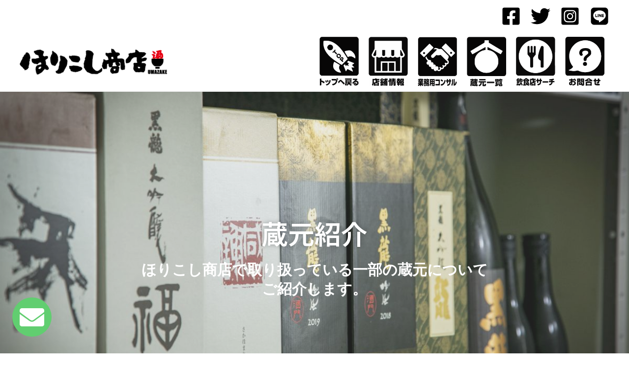

--- FILE ---
content_type: text/html; charset=UTF-8
request_url: https://www.horikoshi-s.com/introduction/
body_size: 38296
content:
<!DOCTYPE html>
<html dir="ltr" lang="ja" prefix="og: https://ogp.me/ns#">
<head>
<meta charset="UTF-8">
<meta name="viewport" content="width=device-width, initial-scale=1">
<link rel="profile" href="https://gmpg.org/xfn/11">

<title>蔵元紹介 | 美味いお酒に会える店 ほりこし商店</title>

		<!-- All in One SEO 4.5.5 - aioseo.com -->
		<meta name="description" content="蔵元紹介 ほりこし商店で取り扱っている一部の蔵元についてご紹介します。 蔵元紹介 ほりこし商店で取り扱いのある" />
		<meta name="robots" content="max-image-preview:large" />
		<link rel="canonical" href="https://www.horikoshi-s.com/introduction/" />
		<meta name="generator" content="All in One SEO (AIOSEO) 4.5.5" />
		<meta property="og:locale" content="ja_JP" />
		<meta property="og:site_name" content="美味いお酒に会える店　ほりこし商店 | こだわり酒屋　ほりこし商店" />
		<meta property="og:type" content="article" />
		<meta property="og:title" content="蔵元紹介 | 美味いお酒に会える店 ほりこし商店" />
		<meta property="og:description" content="蔵元紹介 ほりこし商店で取り扱っている一部の蔵元についてご紹介します。 蔵元紹介 ほりこし商店で取り扱いのある" />
		<meta property="og:url" content="https://www.horikoshi-s.com/introduction/" />
		<meta property="og:image" content="https://www.horikoshi-s.com/wp-content/uploads/2021/07/cropped-ロゴ.png" />
		<meta property="og:image:secure_url" content="https://www.horikoshi-s.com/wp-content/uploads/2021/07/cropped-ロゴ.png" />
		<meta property="article:published_time" content="2021-07-07T05:26:10+00:00" />
		<meta property="article:modified_time" content="2024-02-21T02:19:16+00:00" />
		<meta name="twitter:card" content="summary" />
		<meta name="twitter:title" content="蔵元紹介 | 美味いお酒に会える店 ほりこし商店" />
		<meta name="twitter:description" content="蔵元紹介 ほりこし商店で取り扱っている一部の蔵元についてご紹介します。 蔵元紹介 ほりこし商店で取り扱いのある" />
		<meta name="twitter:image" content="https://www.horikoshi-s.com/wp-content/uploads/2021/07/cropped-ロゴ.png" />
		<script type="application/ld+json" class="aioseo-schema">
			{"@context":"https:\/\/schema.org","@graph":[{"@type":"BreadcrumbList","@id":"https:\/\/www.horikoshi-s.com\/introduction\/#breadcrumblist","itemListElement":[{"@type":"ListItem","@id":"https:\/\/www.horikoshi-s.com\/#listItem","position":1,"name":"\u5bb6","item":"https:\/\/www.horikoshi-s.com\/","nextItem":"https:\/\/www.horikoshi-s.com\/introduction\/#listItem"},{"@type":"ListItem","@id":"https:\/\/www.horikoshi-s.com\/introduction\/#listItem","position":2,"name":"\u8535\u5143\u7d39\u4ecb","previousItem":"https:\/\/www.horikoshi-s.com\/#listItem"}]},{"@type":"Organization","@id":"https:\/\/www.horikoshi-s.com\/#organization","name":"\u307b\u308a\u3053\u3057\u5546\u5e97","url":"https:\/\/www.horikoshi-s.com\/","logo":{"@type":"ImageObject","url":"https:\/\/www.horikoshi-s.com\/wp-content\/uploads\/2021\/07\/\u30ed\u30b4.png","@id":"https:\/\/www.horikoshi-s.com\/introduction\/#organizationLogo","width":375,"height":66},"image":{"@id":"https:\/\/www.horikoshi-s.com\/#organizationLogo"}},{"@type":"WebPage","@id":"https:\/\/www.horikoshi-s.com\/introduction\/#webpage","url":"https:\/\/www.horikoshi-s.com\/introduction\/","name":"\u8535\u5143\u7d39\u4ecb | \u7f8e\u5473\u3044\u304a\u9152\u306b\u4f1a\u3048\u308b\u5e97 \u307b\u308a\u3053\u3057\u5546\u5e97","description":"\u8535\u5143\u7d39\u4ecb \u307b\u308a\u3053\u3057\u5546\u5e97\u3067\u53d6\u308a\u6271\u3063\u3066\u3044\u308b\u4e00\u90e8\u306e\u8535\u5143\u306b\u3064\u3044\u3066\u3054\u7d39\u4ecb\u3057\u307e\u3059\u3002 \u8535\u5143\u7d39\u4ecb \u307b\u308a\u3053\u3057\u5546\u5e97\u3067\u53d6\u308a\u6271\u3044\u306e\u3042\u308b","inLanguage":"ja","isPartOf":{"@id":"https:\/\/www.horikoshi-s.com\/#website"},"breadcrumb":{"@id":"https:\/\/www.horikoshi-s.com\/introduction\/#breadcrumblist"},"datePublished":"2021-07-07T14:26:10+09:00","dateModified":"2024-02-21T11:19:16+09:00"},{"@type":"WebSite","@id":"https:\/\/www.horikoshi-s.com\/#website","url":"https:\/\/www.horikoshi-s.com\/","name":"\u7f8e\u5473\u3044\u304a\u9152\u306b\u4f1a\u3048\u308b\u5e97\u3000\u307b\u308a\u3053\u3057\u5546\u5e97","description":"\u3053\u3060\u308f\u308a\u9152\u5c4b\u3000\u307b\u308a\u3053\u3057\u5546\u5e97","inLanguage":"ja","publisher":{"@id":"https:\/\/www.horikoshi-s.com\/#organization"}}]}
		</script>
		<!-- All in One SEO -->

<link rel='dns-prefetch' href='//fonts.googleapis.com' />
<link rel="alternate" type="application/rss+xml" title="美味いお酒に会える店　ほりこし商店 &raquo; フィード" href="https://www.horikoshi-s.com/feed/" />
<link rel="alternate" type="application/rss+xml" title="美味いお酒に会える店　ほりこし商店 &raquo; コメントフィード" href="https://www.horikoshi-s.com/comments/feed/" />
<link rel="alternate" title="oEmbed (JSON)" type="application/json+oembed" href="https://www.horikoshi-s.com/wp-json/oembed/1.0/embed?url=https%3A%2F%2Fwww.horikoshi-s.com%2Fintroduction%2F" />
<link rel="alternate" title="oEmbed (XML)" type="text/xml+oembed" href="https://www.horikoshi-s.com/wp-json/oembed/1.0/embed?url=https%3A%2F%2Fwww.horikoshi-s.com%2Fintroduction%2F&#038;format=xml" />
		<!-- This site uses the Google Analytics by MonsterInsights plugin v8.21.0 - Using Analytics tracking - https://www.monsterinsights.com/ -->
		<!-- Note: MonsterInsights is not currently configured on this site. The site owner needs to authenticate with Google Analytics in the MonsterInsights settings panel. -->
					<!-- No tracking code set -->
				<!-- / Google Analytics by MonsterInsights -->
		<style id='wp-img-auto-sizes-contain-inline-css'>
img:is([sizes=auto i],[sizes^="auto," i]){contain-intrinsic-size:3000px 1500px}
/*# sourceURL=wp-img-auto-sizes-contain-inline-css */
</style>
<link rel='stylesheet' id='astra-theme-css-css' href='https://www.horikoshi-s.com/wp-content/themes/astra/assets/css/minified/main.min.css?ver=3.4.7' media='all' />
<style id='astra-theme-css-inline-css'>
html{font-size:93.75%;}a,.page-title{color:#0274be;}a:hover,a:focus{color:#3a3a3a;}body,button,input,select,textarea,.ast-button,.ast-custom-button{font-family:'Roboto',sans-serif;font-weight:400;font-size:15px;font-size:1rem;}blockquote{color:#000000;}h1,.entry-content h1,h2,.entry-content h2,h3,.entry-content h3,h4,.entry-content h4,h5,.entry-content h5,h6,.entry-content h6,.site-title,.site-title a{font-family:'Roboto',sans-serif;font-weight:400;}.site-title{font-size:35px;font-size:2.3333333333333rem;}header .custom-logo-link img{max-width:300px;}.astra-logo-svg{width:300px;}.ast-archive-description .ast-archive-title{font-size:40px;font-size:2.6666666666667rem;}.site-header .site-description{font-size:15px;font-size:1rem;}.entry-title{font-size:30px;font-size:2rem;}h1,.entry-content h1{font-size:40px;font-size:2.6666666666667rem;font-weight:400;font-family:'Roboto',sans-serif;}h2,.entry-content h2{font-size:30px;font-size:2rem;font-weight:400;font-family:'Roboto',sans-serif;}h3,.entry-content h3{font-size:25px;font-size:1.6666666666667rem;font-weight:400;font-family:'Roboto',sans-serif;}h4,.entry-content h4{font-size:20px;font-size:1.3333333333333rem;}h5,.entry-content h5{font-size:18px;font-size:1.2rem;}h6,.entry-content h6{font-size:15px;font-size:1rem;}.ast-single-post .entry-title,.page-title{font-size:30px;font-size:2rem;}::selection{background-color:#023e65;color:#ffffff;}body,h1,.entry-title a,.entry-content h1,h2,.entry-content h2,h3,.entry-content h3,h4,.entry-content h4,h5,.entry-content h5,h6,.entry-content h6{color:#3a3a3a;}.tagcloud a:hover,.tagcloud a:focus,.tagcloud a.current-item{color:#ffffff;border-color:#0274be;background-color:#0274be;}input:focus,input[type="text"]:focus,input[type="email"]:focus,input[type="url"]:focus,input[type="password"]:focus,input[type="reset"]:focus,input[type="search"]:focus,textarea:focus{border-color:#0274be;}input[type="radio"]:checked,input[type=reset],input[type="checkbox"]:checked,input[type="checkbox"]:hover:checked,input[type="checkbox"]:focus:checked,input[type=range]::-webkit-slider-thumb{border-color:#0274be;background-color:#0274be;box-shadow:none;}.site-footer a:hover + .post-count,.site-footer a:focus + .post-count{background:#0274be;border-color:#0274be;}.single .nav-links .nav-previous,.single .nav-links .nav-next{color:#0274be;}.entry-meta,.entry-meta *{line-height:1.45;color:#0274be;}.entry-meta a:hover,.entry-meta a:hover *,.entry-meta a:focus,.entry-meta a:focus *,.page-links > .page-link,.page-links .page-link:hover,.post-navigation a:hover{color:#3a3a3a;}.widget-title{font-size:21px;font-size:1.4rem;color:#3a3a3a;}#cat option,.secondary .calendar_wrap thead a,.secondary .calendar_wrap thead a:visited{color:#0274be;}.secondary .calendar_wrap #today,.ast-progress-val span{background:#0274be;}.secondary a:hover + .post-count,.secondary a:focus + .post-count{background:#0274be;border-color:#0274be;}.calendar_wrap #today > a{color:#ffffff;}.page-links .page-link,.single .post-navigation a{color:#0274be;}.ast-page-builder-template .hentry {margin: 0;}.ast-page-builder-template .site-content > .ast-container {max-width: 100%;padding: 0;}.ast-page-builder-template .site-content #primary {padding: 0;margin: 0;}.ast-page-builder-template .no-results {text-align: center;margin: 4em auto;}.ast-page-builder-template .ast-pagination {padding: 2em;} .ast-page-builder-template .entry-header.ast-no-title.ast-no-thumbnail {margin-top: 0;}.ast-page-builder-template .entry-header.ast-header-without-markup {margin-top: 0;margin-bottom: 0;}.ast-page-builder-template .entry-header.ast-no-title.ast-no-meta {margin-bottom: 0;}.ast-page-builder-template.single .post-navigation {padding-bottom: 2em;}.ast-page-builder-template.single-post .site-content > .ast-container {max-width: 100%;}.ast-page-builder-template.single-post .site-content > .ast-container {max-width: 100%;}.ast-page-builder-template .entry-header {margin-top: 4em;margin-left: auto;margin-right: auto;padding-left: 20px;padding-right: 20px;}.ast-page-builder-template .ast-archive-description {margin-top: 4em;margin-left: auto;margin-right: auto;padding-left: 20px;padding-right: 20px;}.ast-page-builder-template.ast-no-sidebar .entry-content .alignwide {margin-left: 0;margin-right: 0;}.single.ast-page-builder-template .entry-header {padding-left: 20px;padding-right: 20px;}.ast-page-builder-template.ast-no-sidebar .entry-content .alignwide {margin-left: 0;margin-right: 0;}.wp-block-buttons.aligncenter{justify-content:center;}@media (min-width:1200px){.ast-separate-container.ast-right-sidebar .entry-content .wp-block-image.alignfull,.ast-separate-container.ast-left-sidebar .entry-content .wp-block-image.alignfull,.ast-separate-container.ast-right-sidebar .entry-content .wp-block-cover.alignfull,.ast-separate-container.ast-left-sidebar .entry-content .wp-block-cover.alignfull{margin-left:-6.67em;margin-right:-6.67em;max-width:unset;width:unset;}.ast-separate-container.ast-right-sidebar .entry-content .wp-block-image.alignwide,.ast-separate-container.ast-left-sidebar .entry-content .wp-block-image.alignwide,.ast-separate-container.ast-right-sidebar .entry-content .wp-block-cover.alignwide,.ast-separate-container.ast-left-sidebar .entry-content .wp-block-cover.alignwide{margin-left:-20px;margin-right:-20px;max-width:unset;width:unset;}}@media (min-width:1200px){.wp-block-group .has-background{padding:20px;}}@media (min-width:1200px){.ast-no-sidebar.ast-separate-container .entry-content .wp-block-group.alignwide,.ast-no-sidebar.ast-separate-container .entry-content .wp-block-cover.alignwide{margin-left:-20px;margin-right:-20px;padding-left:20px;padding-right:20px;}.ast-no-sidebar.ast-separate-container .entry-content .wp-block-cover.alignfull,.ast-no-sidebar.ast-separate-container .entry-content .wp-block-group.alignfull{margin-left:-6.67em;margin-right:-6.67em;padding-left:6.67em;padding-right:6.67em;}}@media (min-width:1200px){.wp-block-cover-image.alignwide .wp-block-cover__inner-container,.wp-block-cover.alignwide .wp-block-cover__inner-container,.wp-block-cover-image.alignfull .wp-block-cover__inner-container,.wp-block-cover.alignfull .wp-block-cover__inner-container{width:100%;}}.ast-plain-container.ast-no-sidebar #primary{margin-top:0;margin-bottom:0;}@media (max-width:921px){.ast-theme-transparent-header #primary,.ast-theme-transparent-header #secondary{padding:0;}}.wp-block-columns{margin-bottom:unset;}.wp-block-image.size-full{margin:2rem 0;}.wp-block-separator.has-background{padding:0;}.wp-block-gallery{margin-bottom:1.6em;}.wp-block-group{padding-top:4em;padding-bottom:4em;}.wp-block-group__inner-container .wp-block-columns:last-child,.wp-block-group__inner-container :last-child,.wp-block-table table{margin-bottom:0;}.blocks-gallery-grid{width:100%;}.wp-block-navigation-link__content{padding:5px 0;}.wp-block-group .wp-block-group .has-text-align-center,.wp-block-group .wp-block-column .has-text-align-center{max-width:100%;}.has-text-align-center{margin:0 auto;}@media (min-width:1200px){.wp-block-cover__inner-container,.alignwide .wp-block-group__inner-container,.alignfull .wp-block-group__inner-container{max-width:1200px;margin:0 auto;}.wp-block-group.alignnone,.wp-block-group.aligncenter,.wp-block-group.alignleft,.wp-block-group.alignright,.wp-block-group.alignwide,.wp-block-columns.alignwide{margin:2rem 0 1rem 0;}}@media (max-width:1200px){.wp-block-group{padding:3em;}.wp-block-group .wp-block-group{padding:1.5em;}.wp-block-columns,.wp-block-column{margin:1rem 0;}}@media (min-width:921px){.wp-block-columns .wp-block-group{padding:2em;}}@media (max-width:544px){.wp-block-cover-image .wp-block-cover__inner-container,.wp-block-cover .wp-block-cover__inner-container{width:unset;}.wp-block-cover,.wp-block-cover-image{padding:2em 0;}.wp-block-group,.wp-block-cover{padding:2em;}.wp-block-media-text__media img,.wp-block-media-text__media video{width:unset;max-width:100%;}.wp-block-media-text.has-background .wp-block-media-text__content{padding:1em;}}@media (max-width:921px){.ast-plain-container.ast-no-sidebar #primary{padding:0;}}@media (min-width:544px){.entry-content .wp-block-media-text.has-media-on-the-right .wp-block-media-text__content{padding:0 8% 0 0;}.entry-content .wp-block-media-text .wp-block-media-text__content{padding:0 0 0 8%;}.ast-plain-container .site-content .entry-content .has-custom-content-position.is-position-bottom-left > *,.ast-plain-container .site-content .entry-content .has-custom-content-position.is-position-bottom-right > *,.ast-plain-container .site-content .entry-content .has-custom-content-position.is-position-top-left > *,.ast-plain-container .site-content .entry-content .has-custom-content-position.is-position-top-right > *,.ast-plain-container .site-content .entry-content .has-custom-content-position.is-position-center-right > *,.ast-plain-container .site-content .entry-content .has-custom-content-position.is-position-center-left > *{margin:0;}}@media (max-width:544px){.entry-content .wp-block-media-text .wp-block-media-text__content{padding:8% 0;}.wp-block-media-text .wp-block-media-text__media img{width:auto;max-width:100%;}}.wp-block-button.is-style-outline .wp-block-button__link{border-color:#023e65;border-top-width:2px;border-right-width:2px;border-bottom-width:2px;border-left-width:2px;}.wp-block-button.is-style-outline > .wp-block-button__link:not(.has-text-color),.wp-block-button.wp-block-button__link.is-style-outline:not(.has-text-color){color:#023e65;}.wp-block-button.is-style-outline .wp-block-button__link:hover,.wp-block-button.is-style-outline .wp-block-button__link:focus{color:#ffffff !important;background-color:#3a3a3a;border-color:#3a3a3a;}.post-page-numbers.current .page-link,.ast-pagination .page-numbers.current{color:#ffffff;border-color:#023e65;background-color:#023e65;border-radius:2px;}@media (max-width:921px){.wp-block-button.is-style-outline .wp-block-button__link{padding-top:calc(15px - 2px);padding-right:calc(30px - 2px);padding-bottom:calc(15px - 2px);padding-left:calc(30px - 2px);}}@media (max-width:544px){.wp-block-button.is-style-outline .wp-block-button__link{padding-top:calc(15px - 2px);padding-right:calc(30px - 2px);padding-bottom:calc(15px - 2px);padding-left:calc(30px - 2px);}}@media (min-width:544px){.entry-content > .alignleft{margin-right:20px;}.entry-content > .alignright{margin-left:20px;}.wp-block-group.has-background{padding:20px;}}@media (max-width:921px){.ast-separate-container .ast-article-post,.ast-separate-container .ast-article-single{padding:1.5em 2.14em;}.ast-separate-container #primary,.ast-separate-container #secondary{padding:1.5em 0;}#primary,#secondary{padding:1.5em 0;margin:0;}.ast-left-sidebar #content > .ast-container{display:flex;flex-direction:column-reverse;width:100%;}.ast-author-box img.avatar{margin:20px 0 0 0;}}@media (min-width:922px){.ast-separate-container.ast-right-sidebar #primary,.ast-separate-container.ast-left-sidebar #primary{border:0;}.search-no-results.ast-separate-container #primary{margin-bottom:4em;}}.wp-block-button .wp-block-button__link,{color:#ffffff;}.wp-block-button .wp-block-button__link:hover,.wp-block-button .wp-block-button__link:focus{color:#ffffff;background-color:#3a3a3a;border-color:#3a3a3a;}.wp-block-button .wp-block-button__link{border:none;background-color:#023e65;color:#ffffff;font-family:inherit;font-weight:inherit;line-height:1;border-radius:2px;padding:15px 30px;}.wp-block-button.is-style-outline .wp-block-button__link{border-style:solid;border-top-width:2px;border-right-width:2px;border-left-width:2px;border-bottom-width:2px;border-color:#023e65;padding-top:calc(15px - 2px);padding-right:calc(30px - 2px);padding-bottom:calc(15px - 2px);padding-left:calc(30px - 2px);}@media (max-width:921px){.wp-block-button .wp-block-button__link{border:none;padding:15px 30px;}.wp-block-button.is-style-outline .wp-block-button__link{padding-top:calc(15px - 2px);padding-right:calc(30px - 2px);padding-bottom:calc(15px - 2px);padding-left:calc(30px - 2px);}}@media (max-width:544px){.wp-block-button .wp-block-button__link{border:none;padding:15px 30px;}.wp-block-button.is-style-outline .wp-block-button__link{padding-top:calc(15px - 2px);padding-right:calc(30px - 2px);padding-bottom:calc(15px - 2px);padding-left:calc(30px - 2px);}}.menu-toggle,button,.ast-button,.ast-custom-button,.button,input#submit,input[type="button"],input[type="submit"],input[type="reset"]{border-style:solid;border-top-width:0;border-right-width:0;border-left-width:0;border-bottom-width:0;color:#ffffff;border-color:#023e65;background-color:#023e65;border-radius:2px;padding-top:10px;padding-right:40px;padding-bottom:10px;padding-left:40px;font-family:inherit;font-weight:inherit;line-height:1;}button:focus,.menu-toggle:hover,button:hover,.ast-button:hover,.ast-custom-button:hover .button:hover,.ast-custom-button:hover ,input[type=reset]:hover,input[type=reset]:focus,input#submit:hover,input#submit:focus,input[type="button"]:hover,input[type="button"]:focus,input[type="submit"]:hover,input[type="submit"]:focus{color:#ffffff;background-color:#3a3a3a;border-color:#3a3a3a;}@media (min-width:544px){.ast-container{max-width:100%;}}@media (max-width:544px){.ast-separate-container .ast-article-post,.ast-separate-container .ast-article-single,.ast-separate-container .comments-title,.ast-separate-container .ast-archive-description{padding:1.5em 1em;}.ast-separate-container #content .ast-container{padding-left:0.54em;padding-right:0.54em;}.ast-separate-container .ast-comment-list li.depth-1{padding:1.5em 1em;margin-bottom:1.5em;}.ast-separate-container .ast-comment-list .bypostauthor{padding:.5em;}.ast-search-menu-icon.ast-dropdown-active .search-field{width:170px;}}@media (max-width:921px){.ast-mobile-header-stack .main-header-bar .ast-search-menu-icon{display:inline-block;}.ast-header-break-point.ast-header-custom-item-outside .ast-mobile-header-stack .main-header-bar .ast-search-icon{margin:0;}.ast-comment-avatar-wrap img{max-width:2.5em;}.ast-separate-container .ast-comment-list li.depth-1{padding:1.5em 2.14em;}.ast-separate-container .comment-respond{padding:2em 2.14em;}.ast-comment-meta{padding:0 1.8888em 1.3333em;}}@media (max-width:921px){.ast-archive-description .ast-archive-title{font-size:40px;}.entry-title{font-size:30px;}h1,.entry-content h1{font-size:30px;}h2,.entry-content h2{font-size:25px;}h3,.entry-content h3{font-size:20px;}.ast-single-post .entry-title,.page-title{font-size:30px;}}@media (max-width:544px){.ast-archive-description .ast-archive-title{font-size:40px;}.entry-title{font-size:30px;}h1,.entry-content h1{font-size:30px;}h2,.entry-content h2{font-size:25px;}h3,.entry-content h3{font-size:20px;}.ast-single-post .entry-title,.page-title{font-size:30px;}}@media (max-width:921px){html{font-size:85.5%;}}@media (max-width:544px){html{font-size:85.5%;}}@media (min-width:922px){.ast-container{max-width:1240px;}}@media (min-width:922px){.main-header-menu .sub-menu .menu-item.ast-left-align-sub-menu:hover > .sub-menu,.main-header-menu .sub-menu .menu-item.ast-left-align-sub-menu.focus > .sub-menu{margin-left:-0px;}}.ast-breadcrumbs .trail-browse,.ast-breadcrumbs .trail-items,.ast-breadcrumbs .trail-items li{display:inline-block;margin:0;padding:0;border:none;background:inherit;text-indent:0;}.ast-breadcrumbs .trail-browse{font-size:inherit;font-style:inherit;font-weight:inherit;color:inherit;}.ast-breadcrumbs .trail-items{list-style:none;}.trail-items li::after{padding:0 0.3em;content:"\00bb";}.trail-items li:last-of-type::after{display:none;}@media (max-width:921px){.ast-builder-grid-row-container.ast-builder-grid-row-tablet-3-firstrow .ast-builder-grid-row > *:first-child,.ast-builder-grid-row-container.ast-builder-grid-row-tablet-3-lastrow .ast-builder-grid-row > *:last-child{grid-column:1 / -1;}}@media (max-width:544px){.ast-builder-grid-row-container.ast-builder-grid-row-mobile-3-firstrow .ast-builder-grid-row > *:first-child,.ast-builder-grid-row-container.ast-builder-grid-row-mobile-3-lastrow .ast-builder-grid-row > *:last-child{grid-column:1 / -1;}}.ast-builder-layout-element[data-section="title_tagline"]{display:flex;}@media (max-width:921px){.ast-header-break-point .ast-builder-layout-element[data-section="title_tagline"]{display:flex;}}@media (max-width:544px){.ast-header-break-point .ast-builder-layout-element[data-section="title_tagline"]{display:flex;}}.ast-builder-menu-1{font-family:'Noto Sans JP',sans-serif;font-weight:inherit;text-transform:none;}.ast-builder-menu-1 .menu-item > .menu-link{font-size:15px;font-size:1rem;color:#000000;padding-top:10px;padding-bottom:10px;padding-left:10px;padding-right:10px;}.ast-builder-menu-1 .menu-item > .ast-menu-toggle{color:#000000;}.ast-builder-menu-1 .menu-item:hover > .menu-link,.ast-builder-menu-1 .inline-on-mobile .menu-item:hover > .ast-menu-toggle{color:#1e73be;}.ast-builder-menu-1 .menu-item:hover > .ast-menu-toggle{color:#1e73be;}.ast-builder-menu-1 .sub-menu,.ast-builder-menu-1 .inline-on-mobile .sub-menu{border-top-width:0;border-bottom-width:0;border-right-width:0;border-left-width:0;border-color:#023e65;border-style:solid;width:120px;border-radius:0;}.ast-builder-menu-1 .main-header-menu > .menu-item > .sub-menu,.ast-builder-menu-1 .main-header-menu > .menu-item > .astra-full-megamenu-wrapper{margin-top:100px;}.ast-desktop .ast-builder-menu-1 .main-header-menu > .menu-item > .sub-menu:before,.ast-desktop .ast-builder-menu-1 .main-header-menu > .menu-item > .astra-full-megamenu-wrapper:before{height:calc( 100px + 5px );}.ast-builder-menu-1 .menu-item.menu-item-has-children > .ast-menu-toggle{top:10px;right:calc( 10px - 0.907em );}.ast-desktop .ast-builder-menu-1 .menu-item .sub-menu .menu-link{border-style:none;}@media (max-width:921px){.ast-header-break-point .ast-builder-menu-1 .menu-item.menu-item-has-children > .ast-menu-toggle{top:0;}.ast-builder-menu-1 .menu-item-has-children > .menu-link:after{content:unset;}}@media (max-width:544px){.ast-header-break-point .ast-builder-menu-1 .menu-item.menu-item-has-children > .ast-menu-toggle{top:0;}}.ast-builder-menu-1{display:flex;}@media (max-width:921px){.ast-header-break-point .ast-builder-menu-1{display:flex;}}@media (max-width:544px){.ast-header-break-point .ast-builder-menu-1{display:flex;}}.ast-header-social-1-wrap .ast-builder-social-element{margin-left:10px;margin-right:10px;}.ast-header-social-1-wrap .ast-builder-social-element svg{width:40px;height:40px;}.ast-header-social-1-wrap .ast-social-color-type-custom svg{fill:#000000;}.ast-header-social-1-wrap .ast-social-color-type-custom .ast-builder-social-element:hover{color:#999999;}.ast-header-social-1-wrap .ast-social-color-type-custom .ast-builder-social-element:hover svg{fill:#999999;}.ast-header-social-1-wrap .ast-social-color-type-custom .social-item-label{color:#000000;}.ast-header-social-1-wrap .ast-builder-social-element:hover .social-item-label{color:#999999;}.ast-builder-layout-element[data-section="section-hb-social-icons-1"]{display:flex;}@media (max-width:921px){.ast-header-break-point .ast-builder-layout-element[data-section="section-hb-social-icons-1"]{display:flex;}}@media (max-width:544px){.ast-header-break-point .ast-builder-layout-element[data-section="section-hb-social-icons-1"]{display:flex;}}.ast-social-color-type-official .ast-builder-social-element,.ast-social-color-type-official .social-item-label {color: var(--color);background-color: var(--background-color);}.header-social-inner-wrap.ast-social-color-type-official .ast-builder-social-element svg,.footer-social-inner-wrap.ast-social-color-type-official .ast-builder-social-element svg {fill: currentColor;}.site-below-footer-wrap[data-section="section-below-footer-builder"]{background-color:#ffffff;;background-image:none;;min-height:80px;}.site-below-footer-wrap[data-section="section-below-footer-builder"] .ast-builder-grid-row{max-width:1200px;margin-left:auto;margin-right:auto;}.site-below-footer-wrap[data-section="section-below-footer-builder"] .ast-builder-grid-row,.site-below-footer-wrap[data-section="section-below-footer-builder"] .site-footer-section{align-items:flex-start;}.site-below-footer-wrap[data-section="section-below-footer-builder"].ast-footer-row-inline .site-footer-section{display:flex;margin-bottom:0;}.ast-builder-grid-row-full .ast-builder-grid-row{grid-template-columns:1fr;}@media (max-width:921px){.site-below-footer-wrap[data-section="section-below-footer-builder"].ast-footer-row-tablet-inline .site-footer-section{display:flex;margin-bottom:0;}.site-below-footer-wrap[data-section="section-below-footer-builder"].ast-footer-row-tablet-stack .site-footer-section{display:block;margin-bottom:10px;}.ast-builder-grid-row-container.ast-builder-grid-row-tablet-full .ast-builder-grid-row{grid-template-columns:1fr;}}@media (max-width:544px){.site-below-footer-wrap[data-section="section-below-footer-builder"].ast-footer-row-mobile-inline .site-footer-section{display:flex;margin-bottom:0;}.site-below-footer-wrap[data-section="section-below-footer-builder"].ast-footer-row-mobile-stack .site-footer-section{display:block;margin-bottom:10px;}.ast-builder-grid-row-container.ast-builder-grid-row-mobile-full .ast-builder-grid-row{grid-template-columns:1fr;}}.site-below-footer-wrap[data-section="section-below-footer-builder"]{display:grid;}@media (max-width:921px){.ast-header-break-point .site-below-footer-wrap[data-section="section-below-footer-builder"]{display:grid;}}@media (max-width:544px){.ast-header-break-point .site-below-footer-wrap[data-section="section-below-footer-builder"]{display:grid;}}.ast-footer-copyright{text-align:center;}.ast-footer-copyright {color:#000000;}@media (max-width:921px){.ast-footer-copyright{text-align:center;}}@media (max-width:544px){.ast-footer-copyright{text-align:center;}}.ast-footer-copyright.ast-builder-layout-element{display:flex;}@media (max-width:921px){.ast-header-break-point .ast-footer-copyright.ast-builder-layout-element{display:flex;}}@media (max-width:544px){.ast-header-break-point .ast-footer-copyright.ast-builder-layout-element{display:flex;}}.site-footer{background-color:;;background-image:none;;}.site-primary-footer-wrap[data-section="section-primary-footer-builder"]{background-color:#ffffff;;background-image:none;;}.site-primary-footer-wrap[data-section="section-primary-footer-builder"] .ast-builder-grid-row{grid-column-gap:30px;max-width:1200px;margin-left:auto;margin-right:auto;}.site-primary-footer-wrap[data-section="section-primary-footer-builder"] .ast-builder-grid-row,.site-primary-footer-wrap[data-section="section-primary-footer-builder"] .site-footer-section{align-items:center;}.site-primary-footer-wrap[data-section="section-primary-footer-builder"].ast-footer-row-inline .site-footer-section{display:flex;margin-bottom:0;}.ast-builder-grid-row-full .ast-builder-grid-row{grid-template-columns:1fr;}@media (max-width:921px){.site-primary-footer-wrap[data-section="section-primary-footer-builder"].ast-footer-row-tablet-inline .site-footer-section{display:flex;margin-bottom:0;}.site-primary-footer-wrap[data-section="section-primary-footer-builder"].ast-footer-row-tablet-stack .site-footer-section{display:block;margin-bottom:10px;}.ast-builder-grid-row-container.ast-builder-grid-row-tablet-full .ast-builder-grid-row{grid-template-columns:1fr;}}@media (max-width:544px){.site-primary-footer-wrap[data-section="section-primary-footer-builder"].ast-footer-row-mobile-inline .site-footer-section{display:flex;margin-bottom:0;}.site-primary-footer-wrap[data-section="section-primary-footer-builder"].ast-footer-row-mobile-stack .site-footer-section{display:block;margin-bottom:10px;}.ast-builder-grid-row-container.ast-builder-grid-row-mobile-full .ast-builder-grid-row{grid-template-columns:1fr;}}.site-primary-footer-wrap[data-section="section-primary-footer-builder"]{display:grid;}@media (max-width:921px){.ast-header-break-point .site-primary-footer-wrap[data-section="section-primary-footer-builder"]{display:grid;}}@media (max-width:544px){.ast-header-break-point .site-primary-footer-wrap[data-section="section-primary-footer-builder"]{display:grid;}}.elementor-widget-heading .elementor-heading-title{margin:0;}.elementor-post.elementor-grid-item.hentry{margin-bottom:0;}.woocommerce div.product .elementor-element.elementor-products-grid .related.products ul.products li.product,.elementor-element .elementor-wc-products .woocommerce[class*='columns-'] ul.products li.product{width:auto;margin:0;float:none;}.ast-left-sidebar .elementor-section.elementor-section-stretched,.ast-right-sidebar .elementor-section.elementor-section-stretched{max-width:100%;left:0 !important;}.elementor-template-full-width .ast-container{display:block;}.ast-header-break-point .main-header-bar{border-bottom-width:1px;}@media (min-width:922px){.main-header-bar{border-bottom-width:1px;}}.ast-safari-browser-less-than-11 .main-header-menu .menu-item, .ast-safari-browser-less-than-11 .main-header-bar .ast-masthead-custom-menu-items{display:block;}.main-header-menu .menu-item, #astra-footer-menu .menu-item, .main-header-bar .ast-masthead-custom-menu-items{-js-display:flex;display:flex;-webkit-box-pack:center;-webkit-justify-content:center;-moz-box-pack:center;-ms-flex-pack:center;justify-content:center;-webkit-box-orient:vertical;-webkit-box-direction:normal;-webkit-flex-direction:column;-moz-box-orient:vertical;-moz-box-direction:normal;-ms-flex-direction:column;flex-direction:column;}.main-header-menu > .menu-item > .menu-link, #astra-footer-menu > .menu-item > .menu-link,{height:100%;-webkit-box-align:center;-webkit-align-items:center;-moz-box-align:center;-ms-flex-align:center;align-items:center;-js-display:flex;display:flex;}.ast-primary-menu-disabled .main-header-bar .ast-masthead-custom-menu-items{flex:unset;}.ast-header-break-point .main-navigation ul .menu-item .menu-link .icon-arrow:first-of-type svg{top:.2em;margin-top:0px;margin-left:0px;width:.65em;transform:translate(0, -2px) rotateZ(270deg);}.ast-mobile-popup-content .ast-submenu-expanded > .ast-menu-toggle{transform:rotateX(180deg);}.ast-mobile-header-content > *,.ast-desktop-header-content > * {padding: 10px 0;height: auto;}.ast-mobile-header-content > *:first-child,.ast-desktop-header-content > *:first-child {padding-top: 10px;}.ast-mobile-header-content > .ast-builder-menu,.ast-desktop-header-content > .ast-builder-menu {padding-top: 0;}.ast-mobile-header-content > *:last-child,.ast-desktop-header-content > *:last-child {padding-bottom: 0;}.ast-mobile-header-content .ast-search-menu-icon.ast-inline-search label,.ast-desktop-header-content .ast-search-menu-icon.ast-inline-search label {width: 100%;}.ast-desktop-header-content .main-header-bar-navigation .ast-submenu-expanded > .ast-menu-toggle::before {transform: rotateX(180deg);}#ast-desktop-header .ast-desktop-header-content,.ast-mobile-header-content .ast-search-icon,.ast-desktop-header-content .ast-search-icon,.ast-off-canvas-active .ast-main-header-nav-open.ast-popup-nav-open .ast-mobile-header-wrap .ast-mobile-header-content,.ast-mobile-header-wrap .ast-mobile-header-content,.ast-main-header-nav-open.ast-popup-nav-open .ast-mobile-header-wrap .ast-mobile-header-content,.ast-off-canvas-active .ast-main-header-nav-open.ast-popup-nav-open .ast-desktop-header-content,.ast-main-header-nav-open.ast-popup-nav-open .ast-desktop-header-content {display: none;}.ast-main-header-nav-open.ast-header-break-point #ast-desktop-header .ast-desktop-header-content,.ast-main-header-nav-open.ast-header-break-point .ast-mobile-header-wrap .ast-mobile-header-content {display: block;}.ast-desktop .ast-desktop-header-content .astra-menu-animation-slide-up > .menu-item > .sub-menu,.ast-desktop .ast-desktop-header-content .astra-menu-animation-slide-up > .menu-item .menu-item > .sub-menu,.ast-desktop .ast-desktop-header-content .astra-menu-animation-slide-down > .menu-item > .sub-menu,.ast-desktop .ast-desktop-header-content .astra-menu-animation-slide-down > .menu-item .menu-item > .sub-menu,.ast-desktop .ast-desktop-header-content .astra-menu-animation-fade > .menu-item > .sub-menu,.ast-desktop .ast-desktop-header-content .astra-menu-animation-fade > .menu-item .menu-item > .sub-menu {opacity: 1;visibility: visible;}.ast-hfb-header.ast-default-menu-enable.ast-header-break-point .ast-mobile-header-wrap .ast-mobile-header-content .main-header-bar-navigation {width: unset;margin: unset;}.ast-mobile-header-content.content-align-flex-end .main-header-bar-navigation .menu-item-has-children > .ast-menu-toggle,.ast-desktop-header-content.content-align-flex-end .main-header-bar-navigation .menu-item-has-children > .ast-menu-toggle {left: calc( 20px - 0.907em);}.ast-mobile-header-content .ast-search-menu-icon,.ast-mobile-header-content .ast-search-menu-icon.slide-search,.ast-desktop-header-content .ast-search-menu-icon,.ast-desktop-header-content .ast-search-menu-icon.slide-search {width: 100%;position: relative;display: block;right: auto;transform: none;}.ast-mobile-header-content .ast-search-menu-icon.slide-search .search-form,.ast-mobile-header-content .ast-search-menu-icon .search-form,.ast-desktop-header-content .ast-search-menu-icon.slide-search .search-form,.ast-desktop-header-content .ast-search-menu-icon .search-form {right: 0;visibility: visible;opacity: 1;position: relative;top: auto;transform: none;padding: 0;display: block;overflow: hidden;}.ast-mobile-header-content .ast-search-menu-icon.ast-inline-search .search-field,.ast-mobile-header-content .ast-search-menu-icon .search-field,.ast-desktop-header-content .ast-search-menu-icon.ast-inline-search .search-field,.ast-desktop-header-content .ast-search-menu-icon .search-field {width: 100%;padding-right: 5.5em;}.ast-mobile-header-content .ast-search-menu-icon .search-submit,.ast-desktop-header-content .ast-search-menu-icon .search-submit {display: block;position: absolute;height: 100%;top: 0;right: 0;padding: 0 1em;border-radius: 0;}.ast-hfb-header.ast-default-menu-enable.ast-header-break-point .ast-mobile-header-wrap .ast-mobile-header-content .main-header-bar-navigation ul .sub-menu .menu-link {padding-left: 30px;}.ast-hfb-header.ast-default-menu-enable.ast-header-break-point .ast-mobile-header-wrap .ast-mobile-header-content .main-header-bar-navigation .sub-menu .menu-item .menu-item .menu-link {padding-left: 40px;}.ast-mobile-popup-drawer.active .ast-mobile-popup-inner{background-color:#ffffff;;}.ast-mobile-header-wrap .ast-mobile-header-content, .ast-desktop-header-content{background-color:#ffffff;;}.ast-mobile-popup-content > *, .ast-mobile-header-content > *, .ast-desktop-popup-content > *, .ast-desktop-header-content > *{padding-top:0;padding-bottom:0;}.content-align-flex-start .ast-builder-layout-element{justify-content:flex-start;}.content-align-flex-start .main-header-menu{text-align:left;}.ast-mobile-popup-drawer.active .ast-mobile-popup-drawer.active .menu-toggle-close{color:#3a3a3a;}.ast-mobile-header-wrap .ast-primary-header-bar,.ast-primary-header-bar .site-primary-header-wrap{min-height:70px;}.ast-desktop .ast-primary-header-bar .main-header-menu > .menu-item{line-height:70px;}@media (max-width:921px){#masthead .ast-mobile-header-wrap .ast-above-header-bar,#masthead .ast-mobile-header-wrap .ast-primary-header-bar,#masthead .ast-mobile-header-wrap .ast-below-header-bar{padding-left:20px;padding-right:20px;}}.ast-header-break-point .ast-primary-header-bar{border-bottom-width:1px;border-bottom-color:#eaeaea;border-bottom-style:solid;}@media (min-width:922px){.ast-primary-header-bar{border-bottom-width:1px;border-bottom-color:#eaeaea;border-bottom-style:solid;}}.ast-primary-header-bar{background-color:#ffffff;;background-image:none;;}.ast-primary-header-bar{display:block;}@media (max-width:921px){.ast-header-break-point .ast-primary-header-bar{display:grid;}}@media (max-width:544px){.ast-header-break-point .ast-primary-header-bar{display:grid;}}[data-section="section-header-mobile-trigger"] .ast-button-wrap .ast-mobile-menu-trigger-minimal{color:#023e65;border:none;background:transparent;}[data-section="section-header-mobile-trigger"] .ast-button-wrap .mobile-menu-toggle-icon .ast-mobile-svg{width:20px;height:20px;fill:#023e65;}[data-section="section-header-mobile-trigger"] .ast-button-wrap .mobile-menu-wrap .mobile-menu{color:#023e65;}.ast-builder-menu-mobile .main-navigation .menu-item > .menu-link{font-family:inherit;font-weight:inherit;}.ast-builder-menu-mobile .main-navigation .menu-item.menu-item-has-children > .ast-menu-toggle{top:0;}.ast-builder-menu-mobile .main-navigation .menu-item-has-children > .menu-link:after{content:unset;}.ast-hfb-header .ast-builder-menu-mobile .main-header-menu, .ast-hfb-header .ast-builder-menu-mobile .main-navigation .menu-item .menu-link, .ast-hfb-header .ast-builder-menu-mobile .main-navigation .menu-item .sub-menu .menu-link{border-style:none;}.ast-builder-menu-mobile .main-navigation .menu-item.menu-item-has-children > .ast-menu-toggle{top:0;}@media (max-width:921px){.ast-builder-menu-mobile .main-navigation .menu-item.menu-item-has-children > .ast-menu-toggle{top:0;}.ast-builder-menu-mobile .main-navigation .menu-item-has-children > .menu-link:after{content:unset;}}@media (max-width:544px){.ast-builder-menu-mobile .main-navigation .menu-item.menu-item-has-children > .ast-menu-toggle{top:0;}}.ast-builder-menu-mobile .main-navigation{display:block;}@media (max-width:921px){.ast-header-break-point .ast-builder-menu-mobile .main-navigation{display:block;}}@media (max-width:544px){.ast-header-break-point .ast-builder-menu-mobile .main-navigation{display:block;}}.ast-above-header-bar{border-bottom-width:0;border-bottom-color:#eaeaea;border-bottom-style:solid;}.ast-mobile-header-wrap .ast-above-header-bar ,.ast-above-header-bar .site-above-header-wrap{min-height:65px;}.ast-desktop .ast-above-header-bar .main-header-menu > .menu-item{line-height:65px;}.ast-desktop .ast-above-header-bar .ast-header-woo-cart,.ast-desktop .ast-above-header-bar .ast-header-edd-cart{line-height:65px;}.ast-above-header.ast-above-header-bar{background-color:#ffffff;;background-image:none;;}.ast-header-break-point .ast-above-header-bar{background-color:#ffffff;}.ast-above-header-bar{display:block;}@media (max-width:921px){.ast-header-break-point .ast-above-header-bar{display:grid;}}@media (max-width:544px){.ast-header-break-point .ast-above-header-bar{display:grid;}}.footer-widget-area[data-section="section-footer-menu"] .astra-footer-horizontal-menu{justify-content:center;}.footer-widget-area[data-section="section-footer-menu"] .astra-footer-vertical-menu .menu-item{align-items:center;}#astra-footer-menu .menu-item > a{color:#ffffff;font-size:12px;font-size:0.8rem;}#astra-footer-menu .menu-item:hover > a{color:#000000;}@media (max-width:921px){.footer-widget-area[data-section="section-footer-menu"] .astra-footer-tablet-horizontal-menu{justify-content:center;}.footer-widget-area[data-section="section-footer-menu"] .astra-footer-tablet-vertical-menu{display:grid;}.footer-widget-area[data-section="section-footer-menu"] .astra-footer-tablet-vertical-menu .menu-item{align-items:center;}#astra-footer-menu .menu-item > a{padding-left:20px;padding-right:20px;}}@media (max-width:544px){.footer-widget-area[data-section="section-footer-menu"] .astra-footer-mobile-horizontal-menu{justify-content:center;}.footer-widget-area[data-section="section-footer-menu"] .astra-footer-mobile-vertical-menu{display:grid;}.footer-widget-area[data-section="section-footer-menu"] .astra-footer-mobile-vertical-menu .menu-item{align-items:center;}}.footer-widget-area[data-section="section-footer-menu"]{display:block;}@media (max-width:921px){.ast-header-break-point .footer-widget-area[data-section="section-footer-menu"]{display:block;}}@media (max-width:544px){.ast-header-break-point .footer-widget-area[data-section="section-footer-menu"]{display:block;}}
/*# sourceURL=astra-theme-css-inline-css */
</style>
<link rel='stylesheet' id='astra-google-fonts-css' href='//fonts.googleapis.com/css?family=Roboto%3A400%2C%7CNoto+Sans+JP%3A400&#038;display=fallback&#038;ver=3.4.7' media='all' />
<style id='wp-emoji-styles-inline-css'>

	img.wp-smiley, img.emoji {
		display: inline !important;
		border: none !important;
		box-shadow: none !important;
		height: 1em !important;
		width: 1em !important;
		margin: 0 0.07em !important;
		vertical-align: -0.1em !important;
		background: none !important;
		padding: 0 !important;
	}
/*# sourceURL=wp-emoji-styles-inline-css */
</style>
<style id='classic-theme-styles-inline-css'>
/*! This file is auto-generated */
.wp-block-button__link{color:#fff;background-color:#32373c;border-radius:9999px;box-shadow:none;text-decoration:none;padding:calc(.667em + 2px) calc(1.333em + 2px);font-size:1.125em}.wp-block-file__button{background:#32373c;color:#fff;text-decoration:none}
/*# sourceURL=/wp-includes/css/classic-themes.min.css */
</style>
<link rel='stylesheet' id='wp-components-css' href='https://www.horikoshi-s.com/wp-includes/css/dist/components/style.min.css?ver=6.9' media='all' />
<link rel='stylesheet' id='wp-preferences-css' href='https://www.horikoshi-s.com/wp-includes/css/dist/preferences/style.min.css?ver=6.9' media='all' />
<link rel='stylesheet' id='wp-block-editor-css' href='https://www.horikoshi-s.com/wp-includes/css/dist/block-editor/style.min.css?ver=6.9' media='all' />
<link rel='stylesheet' id='wp-reusable-blocks-css' href='https://www.horikoshi-s.com/wp-includes/css/dist/reusable-blocks/style.min.css?ver=6.9' media='all' />
<link rel='stylesheet' id='wp-patterns-css' href='https://www.horikoshi-s.com/wp-includes/css/dist/patterns/style.min.css?ver=6.9' media='all' />
<link rel='stylesheet' id='wp-editor-css' href='https://www.horikoshi-s.com/wp-includes/css/dist/editor/style.min.css?ver=6.9' media='all' />
<link rel='stylesheet' id='tinyjpfont_gutenberg_style-css-css' href='https://www.horikoshi-s.com/wp-content/plugins/japanese-font-for-tinymce/gutenjpfont/dist/blocks.style.build.css?ver=6.9' media='all' />
<link rel='stylesheet' id='contact-form-7-css' href='https://www.horikoshi-s.com/wp-content/plugins/contact-form-7/includes/css/styles.css?ver=5.8.6' media='all' />
<link rel='stylesheet' id='astra-contact-form-7-css' href='https://www.horikoshi-s.com/wp-content/themes/astra/assets/css/minified/compatibility/contact-form-7-main.min.css?ver=3.4.7' media='all' />
<link rel='stylesheet' id='tinyjpfont-styles-css' href='https://www.horikoshi-s.com/wp-content/plugins/japanese-font-for-tinymce/addfont.css?ver=6.9' media='all' />
<link rel='stylesheet' id='font-awesome-css' href='https://www.horikoshi-s.com/wp-content/plugins/elementor/assets/lib/font-awesome/css/font-awesome.min.css?ver=4.7.0' media='all' />
<link rel='stylesheet' id='scrollup-css-css' href='https://www.horikoshi-s.com/wp-content/plugins/smooth-scroll-up/css/scrollup.css?ver=6.9' media='all' />
<link rel='stylesheet' id='elementor-icons-css' href='https://www.horikoshi-s.com/wp-content/plugins/elementor/assets/lib/eicons/css/elementor-icons.min.css?ver=5.27.0' media='all' />
<link rel='stylesheet' id='elementor-frontend-css' href='https://www.horikoshi-s.com/wp-content/plugins/elementor/assets/css/frontend.min.css?ver=3.19.0' media='all' />
<link rel='stylesheet' id='swiper-css' href='https://www.horikoshi-s.com/wp-content/plugins/elementor/assets/lib/swiper/css/swiper.min.css?ver=5.3.6' media='all' />
<link rel='stylesheet' id='elementor-post-12-css' href='https://www.horikoshi-s.com/wp-content/uploads/elementor/css/post-12.css?ver=1706693685' media='all' />
<link rel='stylesheet' id='font-awesome-5-all-css' href='https://www.horikoshi-s.com/wp-content/plugins/elementor/assets/lib/font-awesome/css/all.min.css?ver=3.19.0' media='all' />
<link rel='stylesheet' id='font-awesome-4-shim-css' href='https://www.horikoshi-s.com/wp-content/plugins/elementor/assets/lib/font-awesome/css/v4-shims.min.css?ver=3.19.0' media='all' />
<link rel='stylesheet' id='elementor-global-css' href='https://www.horikoshi-s.com/wp-content/uploads/elementor/css/global.css?ver=1706693686' media='all' />
<link rel='stylesheet' id='elementor-post-271-css' href='https://www.horikoshi-s.com/wp-content/uploads/elementor/css/post-271.css?ver=1708245519' media='all' />
<link rel='stylesheet' id='google-fonts-1-css' href='https://fonts.googleapis.com/css?family=Roboto%3A100%2C100italic%2C200%2C200italic%2C300%2C300italic%2C400%2C400italic%2C500%2C500italic%2C600%2C600italic%2C700%2C700italic%2C800%2C800italic%2C900%2C900italic%7CRoboto+Slab%3A100%2C100italic%2C200%2C200italic%2C300%2C300italic%2C400%2C400italic%2C500%2C500italic%2C600%2C600italic%2C700%2C700italic%2C800%2C800italic%2C900%2C900italic%7CNoto+Sans+JP%3A100%2C100italic%2C200%2C200italic%2C300%2C300italic%2C400%2C400italic%2C500%2C500italic%2C600%2C600italic%2C700%2C700italic%2C800%2C800italic%2C900%2C900italic&#038;display=auto&#038;ver=6.9' media='all' />
<link rel='stylesheet' id='elementor-icons-shared-0-css' href='https://www.horikoshi-s.com/wp-content/plugins/elementor/assets/lib/font-awesome/css/fontawesome.min.css?ver=5.15.3' media='all' />
<link rel='stylesheet' id='elementor-icons-fa-solid-css' href='https://www.horikoshi-s.com/wp-content/plugins/elementor/assets/lib/font-awesome/css/solid.min.css?ver=5.15.3' media='all' />
<link rel="preconnect" href="https://fonts.gstatic.com/" crossorigin><script src="https://www.horikoshi-s.com/wp-includes/js/jquery/jquery.min.js?ver=3.7.1" id="jquery-core-js"></script>
<script src="https://www.horikoshi-s.com/wp-includes/js/jquery/jquery-migrate.min.js?ver=3.4.1" id="jquery-migrate-js"></script>
<script src="https://www.horikoshi-s.com/wp-content/plugins/elementor/assets/lib/font-awesome/js/v4-shims.min.js?ver=3.19.0" id="font-awesome-4-shim-js"></script>
<link rel="https://api.w.org/" href="https://www.horikoshi-s.com/wp-json/" /><link rel="alternate" title="JSON" type="application/json" href="https://www.horikoshi-s.com/wp-json/wp/v2/pages/271" /><link rel="EditURI" type="application/rsd+xml" title="RSD" href="https://www.horikoshi-s.com/xmlrpc.php?rsd" />
<meta name="generator" content="WordPress 6.9" />
<link rel='shortlink' href='https://www.horikoshi-s.com/?p=271' />
<meta name="generator" content="Elementor 3.19.0; features: e_optimized_assets_loading, additional_custom_breakpoints, block_editor_assets_optimize, e_image_loading_optimization; settings: css_print_method-external, google_font-enabled, font_display-auto">
<style>.recentcomments a{display:inline !important;padding:0 !important;margin:0 !important;}</style><!-- Global site tag (gtag.js) - Google Analytics -->
<script async src="https://www.googletagmanager.com/gtag/js?id=G-0HSZE8EDPZ"></script>
<script>
  window.dataLayer = window.dataLayer || [];
  function gtag(){dataLayer.push(arguments);}
  gtag('js', new Date());

  gtag('config', 'G-0HSZE8EDPZ');
</script>
<style id='global-styles-inline-css'>
:root{--wp--preset--aspect-ratio--square: 1;--wp--preset--aspect-ratio--4-3: 4/3;--wp--preset--aspect-ratio--3-4: 3/4;--wp--preset--aspect-ratio--3-2: 3/2;--wp--preset--aspect-ratio--2-3: 2/3;--wp--preset--aspect-ratio--16-9: 16/9;--wp--preset--aspect-ratio--9-16: 9/16;--wp--preset--color--black: #000000;--wp--preset--color--cyan-bluish-gray: #abb8c3;--wp--preset--color--white: #ffffff;--wp--preset--color--pale-pink: #f78da7;--wp--preset--color--vivid-red: #cf2e2e;--wp--preset--color--luminous-vivid-orange: #ff6900;--wp--preset--color--luminous-vivid-amber: #fcb900;--wp--preset--color--light-green-cyan: #7bdcb5;--wp--preset--color--vivid-green-cyan: #00d084;--wp--preset--color--pale-cyan-blue: #8ed1fc;--wp--preset--color--vivid-cyan-blue: #0693e3;--wp--preset--color--vivid-purple: #9b51e0;--wp--preset--gradient--vivid-cyan-blue-to-vivid-purple: linear-gradient(135deg,rgb(6,147,227) 0%,rgb(155,81,224) 100%);--wp--preset--gradient--light-green-cyan-to-vivid-green-cyan: linear-gradient(135deg,rgb(122,220,180) 0%,rgb(0,208,130) 100%);--wp--preset--gradient--luminous-vivid-amber-to-luminous-vivid-orange: linear-gradient(135deg,rgb(252,185,0) 0%,rgb(255,105,0) 100%);--wp--preset--gradient--luminous-vivid-orange-to-vivid-red: linear-gradient(135deg,rgb(255,105,0) 0%,rgb(207,46,46) 100%);--wp--preset--gradient--very-light-gray-to-cyan-bluish-gray: linear-gradient(135deg,rgb(238,238,238) 0%,rgb(169,184,195) 100%);--wp--preset--gradient--cool-to-warm-spectrum: linear-gradient(135deg,rgb(74,234,220) 0%,rgb(151,120,209) 20%,rgb(207,42,186) 40%,rgb(238,44,130) 60%,rgb(251,105,98) 80%,rgb(254,248,76) 100%);--wp--preset--gradient--blush-light-purple: linear-gradient(135deg,rgb(255,206,236) 0%,rgb(152,150,240) 100%);--wp--preset--gradient--blush-bordeaux: linear-gradient(135deg,rgb(254,205,165) 0%,rgb(254,45,45) 50%,rgb(107,0,62) 100%);--wp--preset--gradient--luminous-dusk: linear-gradient(135deg,rgb(255,203,112) 0%,rgb(199,81,192) 50%,rgb(65,88,208) 100%);--wp--preset--gradient--pale-ocean: linear-gradient(135deg,rgb(255,245,203) 0%,rgb(182,227,212) 50%,rgb(51,167,181) 100%);--wp--preset--gradient--electric-grass: linear-gradient(135deg,rgb(202,248,128) 0%,rgb(113,206,126) 100%);--wp--preset--gradient--midnight: linear-gradient(135deg,rgb(2,3,129) 0%,rgb(40,116,252) 100%);--wp--preset--font-size--small: 13px;--wp--preset--font-size--medium: 20px;--wp--preset--font-size--large: 36px;--wp--preset--font-size--x-large: 42px;--wp--preset--spacing--20: 0.44rem;--wp--preset--spacing--30: 0.67rem;--wp--preset--spacing--40: 1rem;--wp--preset--spacing--50: 1.5rem;--wp--preset--spacing--60: 2.25rem;--wp--preset--spacing--70: 3.38rem;--wp--preset--spacing--80: 5.06rem;--wp--preset--shadow--natural: 6px 6px 9px rgba(0, 0, 0, 0.2);--wp--preset--shadow--deep: 12px 12px 50px rgba(0, 0, 0, 0.4);--wp--preset--shadow--sharp: 6px 6px 0px rgba(0, 0, 0, 0.2);--wp--preset--shadow--outlined: 6px 6px 0px -3px rgb(255, 255, 255), 6px 6px rgb(0, 0, 0);--wp--preset--shadow--crisp: 6px 6px 0px rgb(0, 0, 0);}:where(.is-layout-flex){gap: 0.5em;}:where(.is-layout-grid){gap: 0.5em;}body .is-layout-flex{display: flex;}.is-layout-flex{flex-wrap: wrap;align-items: center;}.is-layout-flex > :is(*, div){margin: 0;}body .is-layout-grid{display: grid;}.is-layout-grid > :is(*, div){margin: 0;}:where(.wp-block-columns.is-layout-flex){gap: 2em;}:where(.wp-block-columns.is-layout-grid){gap: 2em;}:where(.wp-block-post-template.is-layout-flex){gap: 1.25em;}:where(.wp-block-post-template.is-layout-grid){gap: 1.25em;}.has-black-color{color: var(--wp--preset--color--black) !important;}.has-cyan-bluish-gray-color{color: var(--wp--preset--color--cyan-bluish-gray) !important;}.has-white-color{color: var(--wp--preset--color--white) !important;}.has-pale-pink-color{color: var(--wp--preset--color--pale-pink) !important;}.has-vivid-red-color{color: var(--wp--preset--color--vivid-red) !important;}.has-luminous-vivid-orange-color{color: var(--wp--preset--color--luminous-vivid-orange) !important;}.has-luminous-vivid-amber-color{color: var(--wp--preset--color--luminous-vivid-amber) !important;}.has-light-green-cyan-color{color: var(--wp--preset--color--light-green-cyan) !important;}.has-vivid-green-cyan-color{color: var(--wp--preset--color--vivid-green-cyan) !important;}.has-pale-cyan-blue-color{color: var(--wp--preset--color--pale-cyan-blue) !important;}.has-vivid-cyan-blue-color{color: var(--wp--preset--color--vivid-cyan-blue) !important;}.has-vivid-purple-color{color: var(--wp--preset--color--vivid-purple) !important;}.has-black-background-color{background-color: var(--wp--preset--color--black) !important;}.has-cyan-bluish-gray-background-color{background-color: var(--wp--preset--color--cyan-bluish-gray) !important;}.has-white-background-color{background-color: var(--wp--preset--color--white) !important;}.has-pale-pink-background-color{background-color: var(--wp--preset--color--pale-pink) !important;}.has-vivid-red-background-color{background-color: var(--wp--preset--color--vivid-red) !important;}.has-luminous-vivid-orange-background-color{background-color: var(--wp--preset--color--luminous-vivid-orange) !important;}.has-luminous-vivid-amber-background-color{background-color: var(--wp--preset--color--luminous-vivid-amber) !important;}.has-light-green-cyan-background-color{background-color: var(--wp--preset--color--light-green-cyan) !important;}.has-vivid-green-cyan-background-color{background-color: var(--wp--preset--color--vivid-green-cyan) !important;}.has-pale-cyan-blue-background-color{background-color: var(--wp--preset--color--pale-cyan-blue) !important;}.has-vivid-cyan-blue-background-color{background-color: var(--wp--preset--color--vivid-cyan-blue) !important;}.has-vivid-purple-background-color{background-color: var(--wp--preset--color--vivid-purple) !important;}.has-black-border-color{border-color: var(--wp--preset--color--black) !important;}.has-cyan-bluish-gray-border-color{border-color: var(--wp--preset--color--cyan-bluish-gray) !important;}.has-white-border-color{border-color: var(--wp--preset--color--white) !important;}.has-pale-pink-border-color{border-color: var(--wp--preset--color--pale-pink) !important;}.has-vivid-red-border-color{border-color: var(--wp--preset--color--vivid-red) !important;}.has-luminous-vivid-orange-border-color{border-color: var(--wp--preset--color--luminous-vivid-orange) !important;}.has-luminous-vivid-amber-border-color{border-color: var(--wp--preset--color--luminous-vivid-amber) !important;}.has-light-green-cyan-border-color{border-color: var(--wp--preset--color--light-green-cyan) !important;}.has-vivid-green-cyan-border-color{border-color: var(--wp--preset--color--vivid-green-cyan) !important;}.has-pale-cyan-blue-border-color{border-color: var(--wp--preset--color--pale-cyan-blue) !important;}.has-vivid-cyan-blue-border-color{border-color: var(--wp--preset--color--vivid-cyan-blue) !important;}.has-vivid-purple-border-color{border-color: var(--wp--preset--color--vivid-purple) !important;}.has-vivid-cyan-blue-to-vivid-purple-gradient-background{background: var(--wp--preset--gradient--vivid-cyan-blue-to-vivid-purple) !important;}.has-light-green-cyan-to-vivid-green-cyan-gradient-background{background: var(--wp--preset--gradient--light-green-cyan-to-vivid-green-cyan) !important;}.has-luminous-vivid-amber-to-luminous-vivid-orange-gradient-background{background: var(--wp--preset--gradient--luminous-vivid-amber-to-luminous-vivid-orange) !important;}.has-luminous-vivid-orange-to-vivid-red-gradient-background{background: var(--wp--preset--gradient--luminous-vivid-orange-to-vivid-red) !important;}.has-very-light-gray-to-cyan-bluish-gray-gradient-background{background: var(--wp--preset--gradient--very-light-gray-to-cyan-bluish-gray) !important;}.has-cool-to-warm-spectrum-gradient-background{background: var(--wp--preset--gradient--cool-to-warm-spectrum) !important;}.has-blush-light-purple-gradient-background{background: var(--wp--preset--gradient--blush-light-purple) !important;}.has-blush-bordeaux-gradient-background{background: var(--wp--preset--gradient--blush-bordeaux) !important;}.has-luminous-dusk-gradient-background{background: var(--wp--preset--gradient--luminous-dusk) !important;}.has-pale-ocean-gradient-background{background: var(--wp--preset--gradient--pale-ocean) !important;}.has-electric-grass-gradient-background{background: var(--wp--preset--gradient--electric-grass) !important;}.has-midnight-gradient-background{background: var(--wp--preset--gradient--midnight) !important;}.has-small-font-size{font-size: var(--wp--preset--font-size--small) !important;}.has-medium-font-size{font-size: var(--wp--preset--font-size--medium) !important;}.has-large-font-size{font-size: var(--wp--preset--font-size--large) !important;}.has-x-large-font-size{font-size: var(--wp--preset--font-size--x-large) !important;}
/*# sourceURL=global-styles-inline-css */
</style>
</head>

<body itemtype='https://schema.org/WebPage' itemscope='itemscope' class="wp-singular page-template-default page page-id-271 wp-custom-logo wp-theme-astra ast-single-post ast-inherit-site-logo-transparent ast-hfb-header ast-desktop ast-page-builder-template ast-no-sidebar astra-3.4.7 elementor-default elementor-kit-12 elementor-page elementor-page-271">
<div 
class="hfeed site" id="page">
	<a class="skip-link screen-reader-text" href="#content">コンテンツへスキップ</a>
			<header
		class="site-header header-main-layout-1 ast-primary-menu-enabled ast-hide-custom-menu-mobile ast-builder-menu-toggle-icon ast-mobile-header-inline" id="masthead" itemtype="https://schema.org/WPHeader" itemscope="itemscope" itemid="#masthead"		>
			<div id="ast-desktop-header" data-toggle-type="dropdown">
		<div class="ast-above-header-wrap  ">
		<div class="ast-above-header-bar ast-above-header  site-header-focus-item" data-section="section-above-header-builder">
						<div class="site-above-header-wrap ast-builder-grid-row-container site-header-focus-item ast-container" data-section="section-above-header-builder">
				<div class="ast-builder-grid-row ast-builder-grid-row-has-sides ast-builder-grid-row-no-center">
											<div class="site-header-above-section-left site-header-section ast-flex site-header-section-left">
													</div>
																									<div class="site-header-above-section-right site-header-section ast-flex ast-grid-right-section">
										<div class="ast-builder-layout-element ast-flex site-header-focus-item" data-section="section-hb-social-icons-1">
			<div class="ast-header-social-1-wrap ast-header-social-wrap"><div class="header-social-inner-wrap element-social-inner-wrap social-show-label-false ast-social-color-type-custom ast-social-stack-none ast-social-element-style-filled"><a href="https://www.facebook.com/%E6%9C%89%E5%A0%80%E8%B6%8A%E5%95%86%E5%BA%97-306430689452096" target="_blank" rel="noopener noreferrer" style="--color: #557dbc; --background-color: transparent;" class="ast-builder-social-element ast-inline-flex ast-facebook header-social-item"><span class="ahfb-svg-iconset ast-inline-flex svg-baseline"><svg xmlns='http://www.w3.org/2000/svg' viewBox='0 0 448 512'><path d='M400 32H48A48 48 0 0 0 0 80v352a48 48 0 0 0 48 48h137.25V327.69h-63V256h63v-54.64c0-62.15 37-96.48 93.67-96.48 27.14 0 55.52 4.84 55.52 4.84v61h-31.27c-30.81 0-40.42 19.12-40.42 38.73V256h68.78l-11 71.69h-57.78V480H400a48 48 0 0 0 48-48V80a48 48 0 0 0-48-48z'></path></svg></span></a><a href="https://twitter.com/horikoshi_yo" target="_blank" rel="noopener noreferrer" style="--color: #7acdee; --background-color: transparent;" class="ast-builder-social-element ast-inline-flex ast-twitter header-social-item"><span class="ahfb-svg-iconset ast-inline-flex svg-baseline"><svg xmlns='http://www.w3.org/2000/svg' viewBox='0 0 512 512'><path d='M459.37 151.716c.325 4.548.325 9.097.325 13.645 0 138.72-105.583 298.558-298.558 298.558-59.452 0-114.68-17.219-161.137-47.106 8.447.974 16.568 1.299 25.34 1.299 49.055 0 94.213-16.568 130.274-44.832-46.132-.975-84.792-31.188-98.112-72.772 6.498.974 12.995 1.624 19.818 1.624 9.421 0 18.843-1.3 27.614-3.573-48.081-9.747-84.143-51.98-84.143-102.985v-1.299c13.969 7.797 30.214 12.67 47.431 13.319-28.264-18.843-46.781-51.005-46.781-87.391 0-19.492 5.197-37.36 14.294-52.954 51.655 63.675 129.3 105.258 216.365 109.807-1.624-7.797-2.599-15.918-2.599-24.04 0-57.828 46.782-104.934 104.934-104.934 30.213 0 57.502 12.67 76.67 33.137 23.715-4.548 46.456-13.32 66.599-25.34-7.798 24.366-24.366 44.833-46.132 57.827 21.117-2.273 41.584-8.122 60.426-16.243-14.292 20.791-32.161 39.308-52.628 54.253z'></path></svg></span></a><a href="https://www.instagram.com/horikoshi_yo/" target="_blank" rel="noopener noreferrer" style="--color: #8a3ab9; --background-color: transparent;" class="ast-builder-social-element ast-inline-flex ast-instagram header-social-item"><span class="ahfb-svg-iconset ast-inline-flex svg-baseline"><svg xmlns='http://www.w3.org/2000/svg' viewBox='0 0 448 512'><path d='M224,202.66A53.34,53.34,0,1,0,277.36,256,53.38,53.38,0,0,0,224,202.66Zm124.71-41a54,54,0,0,0-30.41-30.41c-21-8.29-71-6.43-94.3-6.43s-73.25-1.93-94.31,6.43a54,54,0,0,0-30.41,30.41c-8.28,21-6.43,71.05-6.43,94.33S91,329.26,99.32,350.33a54,54,0,0,0,30.41,30.41c21,8.29,71,6.43,94.31,6.43s73.24,1.93,94.3-6.43a54,54,0,0,0,30.41-30.41c8.35-21,6.43-71.05,6.43-94.33S357.1,182.74,348.75,161.67ZM224,338a82,82,0,1,1,82-82A81.9,81.9,0,0,1,224,338Zm85.38-148.3a19.14,19.14,0,1,1,19.13-19.14A19.1,19.1,0,0,1,309.42,189.74ZM400,32H48A48,48,0,0,0,0,80V432a48,48,0,0,0,48,48H400a48,48,0,0,0,48-48V80A48,48,0,0,0,400,32ZM382.88,322c-1.29,25.63-7.14,48.34-25.85,67s-41.4,24.63-67,25.85c-26.41,1.49-105.59,1.49-132,0-25.63-1.29-48.26-7.15-67-25.85s-24.63-41.42-25.85-67c-1.49-26.42-1.49-105.61,0-132,1.29-25.63,7.07-48.34,25.85-67s41.47-24.56,67-25.78c26.41-1.49,105.59-1.49,132,0,25.63,1.29,48.33,7.15,67,25.85s24.63,41.42,25.85,67.05C384.37,216.44,384.37,295.56,382.88,322Z'></path></svg></span></a><a href="https://line.me/R/ti/p/%40lkv3186y" target="_blank" rel="noopener noreferrer" style="--color: #1B64F6; --background-color: transparent;" class="ast-builder-social-element ast-inline-flex ast-behance header-social-item"><span class="ahfb-svg-iconset ast-inline-flex svg-baseline"><svg xmlns='http://www.w3.org/2000/svg' viewBox='0 0 448 512'><path d='M272.1 204.2v71.1c0 1.8-1.4 3.2-3.2 3.2h-11.4c-1.1 0-2.1-.6-2.6-1.3l-32.6-44v42.2c0 1.8-1.4 3.2-3.2 3.2h-11.4c-1.8 0-3.2-1.4-3.2-3.2v-71.1c0-1.8 1.4-3.2 3.2-3.2H219c1 0 2.1.5 2.6 1.4l32.6 44v-42.2c0-1.8 1.4-3.2 3.2-3.2h11.4c1.8-.1 3.3 1.4 3.3 3.1zm-82-3.2h-11.4c-1.8 0-3.2 1.4-3.2 3.2v71.1c0 1.8 1.4 3.2 3.2 3.2h11.4c1.8 0 3.2-1.4 3.2-3.2v-71.1c0-1.7-1.4-3.2-3.2-3.2zm-27.5 59.6h-31.1v-56.4c0-1.8-1.4-3.2-3.2-3.2h-11.4c-1.8 0-3.2 1.4-3.2 3.2v71.1c0 .9.3 1.6.9 2.2.6.5 1.3.9 2.2.9h45.7c1.8 0 3.2-1.4 3.2-3.2v-11.4c0-1.7-1.4-3.2-3.1-3.2zM332.1 201h-45.7c-1.7 0-3.2 1.4-3.2 3.2v71.1c0 1.7 1.4 3.2 3.2 3.2h45.7c1.8 0 3.2-1.4 3.2-3.2v-11.4c0-1.8-1.4-3.2-3.2-3.2H301v-12h31.1c1.8 0 3.2-1.4 3.2-3.2V234c0-1.8-1.4-3.2-3.2-3.2H301v-12h31.1c1.8 0 3.2-1.4 3.2-3.2v-11.4c-.1-1.7-1.5-3.2-3.2-3.2zM448 113.7V399c-.1 44.8-36.8 81.1-81.7 81H81c-44.8-.1-81.1-36.9-81-81.7V113c.1-44.8 36.9-81.1 81.7-81H367c44.8.1 81.1 36.8 81 81.7zm-61.6 122.6c0-73-73.2-132.4-163.1-132.4-89.9 0-163.1 59.4-163.1 132.4 0 65.4 58 120.2 136.4 130.6 19.1 4.1 16.9 11.1 12.6 36.8-.7 4.1-3.3 16.1 14.1 8.8 17.4-7.3 93.9-55.3 128.2-94.7 23.6-26 34.9-52.3 34.9-81.5z'></path></svg></span></a></div></div>		</div>
									</div>
												</div>
					</div>
								</div>
			</div>
		<div class="ast-main-header-wrap main-header-bar-wrap ">
		<div class="ast-primary-header-bar ast-primary-header main-header-bar site-header-focus-item" data-section="section-primary-header-builder">
						<div class="site-primary-header-wrap ast-builder-grid-row-container site-header-focus-item ast-container" data-section="section-primary-header-builder">
				<div class="ast-builder-grid-row ast-builder-grid-row-has-sides ast-builder-grid-row-no-center">
											<div class="site-header-primary-section-left site-header-section ast-flex site-header-section-left">
									<div class="ast-builder-layout-element ast-flex site-header-focus-item" data-section="title_tagline">
											<div
				class="site-branding ast-site-identity" itemtype="https://schema.org/Organization" itemscope="itemscope"				>
					<span class="site-logo-img"><a href="https://www.horikoshi-s.com/" class="custom-logo-link" rel="home"><img width="300" height="53" src="https://www.horikoshi-s.com/wp-content/uploads/2021/07/cropped-ロゴ-300x53.png" class="custom-logo" alt="美味いお酒に会える店　ほりこし商店" decoding="async" srcset="https://www.horikoshi-s.com/wp-content/uploads/2021/07/cropped-ロゴ-300x53.png 300w, https://www.horikoshi-s.com/wp-content/uploads/2021/07/cropped-ロゴ.png 375w" sizes="(max-width: 300px) 100vw, 300px" /></a></span>				</div>
			<!-- .site-branding -->
					</div>
								</div>
																									<div class="site-header-primary-section-right site-header-section ast-flex ast-grid-right-section">
										<div class="ast-builder-menu-1 ast-builder-menu ast-flex ast-builder-menu-1-focus-item ast-builder-layout-element site-header-focus-item" data-section="section-hb-menu-1">
			<div class="ast-main-header-bar-alignment"><div class="main-header-bar-navigation"><nav class="ast-flex-grow-1 navigation-accessibility site-header-focus-item" id="site-navigation" aria-label="サイトナビゲーション" itemtype="https://schema.org/SiteNavigationElement" itemscope="itemscope"><div class="main-navigation ast-inline-flex"><ul id="ast-hf-menu-1" class="main-header-menu ast-nav-menu ast-flex  submenu-with-border ast-menu-hover-style-underline  stack-on-mobile"><li id="menu-item-281" class="menu-item menu-item-type-post_type menu-item-object-page menu-item-home menu-item-281"><a href="https://www.horikoshi-s.com/" class="menu-link"><img src="/wp-content/uploads/2021/11/TOP1.png" width="80" alt="HOME"></a></li>
<li id="menu-item-283" class="menu-item menu-item-type-post_type menu-item-object-page menu-item-283"><a href="https://www.horikoshi-s.com/about/" class="menu-link"><img src="/wp-content/uploads/2021/11/店舗.png" width="80" alt="店舗情報"></a></li>
<li id="menu-item-284" class="menu-item menu-item-type-post_type menu-item-object-page menu-item-284"><a href="https://www.horikoshi-s.com/consulting/" class="menu-link"><img src="/wp-content/uploads/2021/11/コンサル.png" width="80" alt="業務コンサル"></a></li>
<li id="menu-item-285" class="menu-item menu-item-type-post_type menu-item-object-page current-menu-item page_item page-item-271 current_page_item menu-item-285"><a href="https://www.horikoshi-s.com/introduction/" aria-current="page" class="menu-link"><img src="/wp-content/uploads/2021/11/蔵元.png" width="80" alt="蔵元紹介"></a></li>
<li id="menu-item-286" class="menu-item menu-item-type-post_type menu-item-object-page menu-item-286"><a href="https://www.horikoshi-s.com/search/" class="menu-link"><img src="/wp-content/uploads/2021/11/飲食店1.png" width="80" alt="飲食店サーチ"></a></li>
<li id="menu-item-310" class="menu-item menu-item-type-post_type menu-item-object-page menu-item-310"><a href="https://www.horikoshi-s.com/contact/" class="menu-link"><img src="/wp-content/uploads/2021/11/お問合せ1.png" width="80" alt="お問い合わせ"></a></li>
</ul></div></nav></div></div>		</div>
									</div>
												</div>
					</div>
								</div>
			</div>
		<div class="ast-desktop-header-content content-align-flex-start ">
			</div>
</div> <!-- Main Header Bar Wrap -->
<div id="ast-mobile-header" class="ast-mobile-header-wrap " data-type="dropdown">
		<div class="ast-main-header-wrap main-header-bar-wrap" >
		<div class="ast-primary-header-bar ast-primary-header main-header-bar site-primary-header-wrap site-header-focus-item ast-builder-grid-row-layout-default ast-builder-grid-row-tablet-layout-default ast-builder-grid-row-mobile-layout-default" data-section="section-primary-header-builder">
									<div class="ast-builder-grid-row ast-builder-grid-row-has-sides ast-builder-grid-row-no-center">
													<div class="site-header-primary-section-left site-header-section ast-flex site-header-section-left">
										<div class="ast-builder-layout-element ast-flex site-header-focus-item" data-section="title_tagline">
											<div
				class="site-branding ast-site-identity" itemtype="https://schema.org/Organization" itemscope="itemscope"				>
					<span class="site-logo-img"><a href="https://www.horikoshi-s.com/" class="custom-logo-link" rel="home"><img width="300" height="53" src="https://www.horikoshi-s.com/wp-content/uploads/2021/07/cropped-ロゴ-300x53.png" class="custom-logo" alt="美味いお酒に会える店　ほりこし商店" decoding="async" srcset="https://www.horikoshi-s.com/wp-content/uploads/2021/07/cropped-ロゴ-300x53.png 300w, https://www.horikoshi-s.com/wp-content/uploads/2021/07/cropped-ロゴ.png 375w" sizes="(max-width: 300px) 100vw, 300px" /></a></span>				</div>
			<!-- .site-branding -->
					</div>
									</div>
																									<div class="site-header-primary-section-right site-header-section ast-flex ast-grid-right-section">
										<div class="ast-builder-layout-element ast-flex site-header-focus-item" data-section="section-header-mobile-trigger">
						<div class="ast-button-wrap">
				<button type="button" class="menu-toggle main-header-menu-toggle ast-mobile-menu-trigger-minimal"   aria-expanded="false">
					<span class="screen-reader-text">Main Menu</span>
					<span class="mobile-menu-toggle-icon">
						<span class="ahfb-svg-iconset ast-inline-flex svg-baseline"><svg role='img' class='ast-mobile-svg ast-menu-svg' fill='currentColor' version='1.1' xmlns='http://www.w3.org/2000/svg' width='24' height='24' viewBox='0 0 24 24'><path d='M3 13h18c0.552 0 1-0.448 1-1s-0.448-1-1-1h-18c-0.552 0-1 0.448-1 1s0.448 1 1 1zM3 7h18c0.552 0 1-0.448 1-1s-0.448-1-1-1h-18c-0.552 0-1 0.448-1 1s0.448 1 1 1zM3 19h18c0.552 0 1-0.448 1-1s-0.448-1-1-1h-18c-0.552 0-1 0.448-1 1s0.448 1 1 1z'></path></svg></span><span class="ahfb-svg-iconset ast-inline-flex svg-baseline"><svg class='ast-mobile-svg ast-close-svg' fill='currentColor' version='1.1' xmlns='http://www.w3.org/2000/svg' width='24' height='24' viewBox='0 0 24 24'><path d='M5.293 6.707l5.293 5.293-5.293 5.293c-0.391 0.391-0.391 1.024 0 1.414s1.024 0.391 1.414 0l5.293-5.293 5.293 5.293c0.391 0.391 1.024 0.391 1.414 0s0.391-1.024 0-1.414l-5.293-5.293 5.293-5.293c0.391-0.391 0.391-1.024 0-1.414s-1.024-0.391-1.414 0l-5.293 5.293-5.293-5.293c-0.391-0.391-1.024-0.391-1.414 0s-0.391 1.024 0 1.414z'></path></svg></span>					</span>
									</button>
			</div>
					</div>
									</div>
											</div>
						</div>
	</div>
		<div class="ast-mobile-header-content content-align-flex-start ">
				<div class="ast-builder-menu-mobile ast-builder-menu ast-builder-menu-mobile-focus-item ast-builder-layout-element site-header-focus-item" data-section="section-header-mobile-menu">
			<div class="ast-main-header-bar-alignment"><div class="main-header-bar-navigation"><nav class="ast-flex-grow-1 navigation-accessibility site-header-focus-item" id="site-navigation" aria-label="サイトナビゲーション" itemtype="https://schema.org/SiteNavigationElement" itemscope="itemscope"><div class="main-navigation"><ul id="ast-hf-mobile-menu" class="main-header-menu ast-nav-menu ast-flex  submenu-with-border astra-menu-animation-fade  stack-on-mobile"><li class="menu-item menu-item-type-post_type menu-item-object-page menu-item-home menu-item-281"><a href="https://www.horikoshi-s.com/" class="menu-link"><img src="/wp-content/uploads/2021/11/TOP1.png" width="80" alt="HOME"></a></li>
<li class="menu-item menu-item-type-post_type menu-item-object-page menu-item-283"><a href="https://www.horikoshi-s.com/about/" class="menu-link"><img src="/wp-content/uploads/2021/11/店舗.png" width="80" alt="店舗情報"></a></li>
<li class="menu-item menu-item-type-post_type menu-item-object-page menu-item-284"><a href="https://www.horikoshi-s.com/consulting/" class="menu-link"><img src="/wp-content/uploads/2021/11/コンサル.png" width="80" alt="業務コンサル"></a></li>
<li class="menu-item menu-item-type-post_type menu-item-object-page current-menu-item page_item page-item-271 current_page_item menu-item-285"><a href="https://www.horikoshi-s.com/introduction/" aria-current="page" class="menu-link"><img src="/wp-content/uploads/2021/11/蔵元.png" width="80" alt="蔵元紹介"></a></li>
<li class="menu-item menu-item-type-post_type menu-item-object-page menu-item-286"><a href="https://www.horikoshi-s.com/search/" class="menu-link"><img src="/wp-content/uploads/2021/11/飲食店1.png" width="80" alt="飲食店サーチ"></a></li>
<li class="menu-item menu-item-type-post_type menu-item-object-page menu-item-310"><a href="https://www.horikoshi-s.com/contact/" class="menu-link"><img src="/wp-content/uploads/2021/11/お問合せ1.png" width="80" alt="お問い合わせ"></a></li>
</ul></div></nav></div></div>		</div>
			</div>
</div>
		</header><!-- #masthead -->
			<div id="content" class="site-content">
		<div class="ast-container">
		

	<div id="primary" class="content-area primary">

		
					<main id="main" class="site-main">
				<article
class="post-271 page type-page status-publish ast-article-single" id="post-271" itemtype="https://schema.org/CreativeWork" itemscope="itemscope">
		<header class="entry-header ast-header-without-markup">
		
			</header><!-- .entry-header -->

	<div class="entry-content clear" 
		itemprop="text"	>

		
				<div data-elementor-type="wp-page" data-elementor-id="271" class="elementor elementor-271">
						<section class="elementor-section elementor-top-section elementor-element elementor-element-88cb677 elementor-section-height-min-height elementor-section-boxed elementor-section-height-default elementor-section-items-middle" data-id="88cb677" data-element_type="section" data-settings="{&quot;background_background&quot;:&quot;classic&quot;}">
							<div class="elementor-background-overlay"></div>
							<div class="elementor-container elementor-column-gap-default">
					<div class="elementor-column elementor-col-100 elementor-top-column elementor-element elementor-element-55926fe animated-slow" data-id="55926fe" data-element_type="column" data-settings="{&quot;animation&quot;:&quot;none&quot;}">
			<div class="elementor-widget-wrap elementor-element-populated">
						<div class="elementor-element elementor-element-bff2e6c elementor-widget elementor-widget-heading" data-id="bff2e6c" data-element_type="widget" data-settings="{&quot;_animation&quot;:&quot;none&quot;}" data-widget_type="heading.default">
				<div class="elementor-widget-container">
			<h2 class="elementor-heading-title elementor-size-default">蔵元紹介</h2>		</div>
				</div>
				<div class="elementor-element elementor-element-d1f0cdc elementor-widget elementor-widget-heading" data-id="d1f0cdc" data-element_type="widget" data-widget_type="heading.default">
				<div class="elementor-widget-container">
			<h2 class="elementor-heading-title elementor-size-default">ほりこし商店で取り扱っている一部の蔵元について<br>ご紹介します。</h2>		</div>
				</div>
				<div class="elementor-element elementor-element-4a147d4 elementor-view-stacked elementor-widget__width-initial elementor-fixed elementor-shape-circle elementor-widget elementor-widget-icon" data-id="4a147d4" data-element_type="widget" data-settings="{&quot;_position&quot;:&quot;fixed&quot;}" data-widget_type="icon.default">
				<div class="elementor-widget-container">
					<div class="elementor-icon-wrapper">
			<a class="elementor-icon" href="/contact">
			<i aria-hidden="true" class="fas fa-envelope"></i>			</a>
		</div>
				</div>
				</div>
					</div>
		</div>
					</div>
		</section>
				<section class="elementor-section elementor-top-section elementor-element elementor-element-cbe49c4 elementor-section-boxed elementor-section-height-default elementor-section-height-default" data-id="cbe49c4" data-element_type="section">
						<div class="elementor-container elementor-column-gap-default">
					<div class="elementor-column elementor-col-50 elementor-top-column elementor-element elementor-element-9b3ce28" data-id="9b3ce28" data-element_type="column">
			<div class="elementor-widget-wrap elementor-element-populated">
						<div class="elementor-element elementor-element-a673b3e elementor-widget elementor-widget-heading" data-id="a673b3e" data-element_type="widget" data-widget_type="heading.default">
				<div class="elementor-widget-container">
			<h2 class="elementor-heading-title elementor-size-default">蔵元紹介</h2>		</div>
				</div>
				<div class="elementor-element elementor-element-908f7f5 elementor-widget-divider--view-line elementor-widget elementor-widget-divider" data-id="908f7f5" data-element_type="widget" data-widget_type="divider.default">
				<div class="elementor-widget-container">
					<div class="elementor-divider">
			<span class="elementor-divider-separator">
						</span>
		</div>
				</div>
				</div>
				<div class="elementor-element elementor-element-0a3907c elementor-widget elementor-widget-heading" data-id="0a3907c" data-element_type="widget" data-widget_type="heading.default">
				<div class="elementor-widget-container">
			<h2 class="elementor-heading-title elementor-size-default">ほりこし商店で取り扱いのある全国の蔵元について、ちょっとだけ紹介します。</h2>		</div>
				</div>
					</div>
		</div>
				<div class="elementor-column elementor-col-50 elementor-top-column elementor-element elementor-element-99a9128" data-id="99a9128" data-element_type="column">
			<div class="elementor-widget-wrap elementor-element-populated">
						<div class="elementor-element elementor-element-76488b4 elementor-widget elementor-widget-image" data-id="76488b4" data-element_type="widget" data-widget_type="image.default">
				<div class="elementor-widget-container">
													<img decoding="async" src="https://www.horikoshi-s.com/wp-content/uploads/2021/09/210827_024.jpg" title="210827_024" alt="210827_024" loading="lazy" />													</div>
				</div>
					</div>
		</div>
					</div>
		</section>
				<section class="elementor-section elementor-top-section elementor-element elementor-element-b4848dc elementor-section-full_width elementor-section-height-default elementor-section-height-default" data-id="b4848dc" data-element_type="section">
						<div class="elementor-container elementor-column-gap-default">
					<div class="elementor-column elementor-col-20 elementor-top-column elementor-element elementor-element-fa23b05" data-id="fa23b05" data-element_type="column" data-settings="{&quot;background_background&quot;:&quot;classic&quot;}">
			<div class="elementor-widget-wrap elementor-element-populated">
					<div class="elementor-background-overlay"></div>
						<div class="elementor-element elementor-element-73f1c27 elementor-widget elementor-widget-heading" data-id="73f1c27" data-element_type="widget" data-widget_type="heading.default">
				<div class="elementor-widget-container">
			<h2 class="elementor-heading-title elementor-size-default">日本酒<br>北海道・東北</h2>		</div>
				</div>
				<div class="elementor-element elementor-element-d8ece6a elementor-view-default elementor-widget elementor-widget-icon" data-id="d8ece6a" data-element_type="widget" data-widget_type="icon.default">
				<div class="elementor-widget-container">
					<div class="elementor-icon-wrapper">
			<a class="elementor-icon" href="#sake-1">
			<i aria-hidden="true" class="fas fa-external-link-alt"></i>			</a>
		</div>
				</div>
				</div>
					</div>
		</div>
				<div class="elementor-column elementor-col-20 elementor-top-column elementor-element elementor-element-023fbd5" data-id="023fbd5" data-element_type="column" data-settings="{&quot;background_background&quot;:&quot;classic&quot;}">
			<div class="elementor-widget-wrap elementor-element-populated">
					<div class="elementor-background-overlay"></div>
						<div class="elementor-element elementor-element-47bdfb3 elementor-widget elementor-widget-heading" data-id="47bdfb3" data-element_type="widget" data-widget_type="heading.default">
				<div class="elementor-widget-container">
			<h2 class="elementor-heading-title elementor-size-default">日本酒<br>関東</h2>		</div>
				</div>
				<div class="elementor-element elementor-element-6a5ab45 elementor-view-default elementor-widget elementor-widget-icon" data-id="6a5ab45" data-element_type="widget" data-widget_type="icon.default">
				<div class="elementor-widget-container">
					<div class="elementor-icon-wrapper">
			<a class="elementor-icon" href="#sake-2">
			<i aria-hidden="true" class="fas fa-external-link-alt"></i>			</a>
		</div>
				</div>
				</div>
					</div>
		</div>
				<div class="elementor-column elementor-col-20 elementor-top-column elementor-element elementor-element-86ffb15" data-id="86ffb15" data-element_type="column" data-settings="{&quot;background_background&quot;:&quot;classic&quot;}">
			<div class="elementor-widget-wrap elementor-element-populated">
					<div class="elementor-background-overlay"></div>
						<div class="elementor-element elementor-element-0a88e3c elementor-widget elementor-widget-heading" data-id="0a88e3c" data-element_type="widget" data-widget_type="heading.default">
				<div class="elementor-widget-container">
			<h2 class="elementor-heading-title elementor-size-default">日本酒<br>中部</h2>		</div>
				</div>
				<div class="elementor-element elementor-element-bf1d986 elementor-view-default elementor-widget elementor-widget-icon" data-id="bf1d986" data-element_type="widget" data-widget_type="icon.default">
				<div class="elementor-widget-container">
					<div class="elementor-icon-wrapper">
			<a class="elementor-icon" href="#sake-3">
			<i aria-hidden="true" class="fas fa-external-link-alt"></i>			</a>
		</div>
				</div>
				</div>
					</div>
		</div>
				<div class="elementor-column elementor-col-20 elementor-top-column elementor-element elementor-element-568eddc" data-id="568eddc" data-element_type="column" data-settings="{&quot;background_background&quot;:&quot;classic&quot;}">
			<div class="elementor-widget-wrap elementor-element-populated">
					<div class="elementor-background-overlay"></div>
						<div class="elementor-element elementor-element-369d45b elementor-widget elementor-widget-heading" data-id="369d45b" data-element_type="widget" data-widget_type="heading.default">
				<div class="elementor-widget-container">
			<h2 class="elementor-heading-title elementor-size-default">日本酒<br>近畿</h2>		</div>
				</div>
				<div class="elementor-element elementor-element-ab44179 elementor-view-default elementor-widget elementor-widget-icon" data-id="ab44179" data-element_type="widget" data-widget_type="icon.default">
				<div class="elementor-widget-container">
					<div class="elementor-icon-wrapper">
			<a class="elementor-icon" href="#sake-4">
			<i aria-hidden="true" class="fas fa-external-link-alt"></i>			</a>
		</div>
				</div>
				</div>
					</div>
		</div>
				<div class="elementor-column elementor-col-20 elementor-top-column elementor-element elementor-element-da402e8" data-id="da402e8" data-element_type="column" data-settings="{&quot;background_background&quot;:&quot;classic&quot;}">
			<div class="elementor-widget-wrap elementor-element-populated">
					<div class="elementor-background-overlay"></div>
						<div class="elementor-element elementor-element-2b5de2b elementor-widget elementor-widget-heading" data-id="2b5de2b" data-element_type="widget" data-widget_type="heading.default">
				<div class="elementor-widget-container">
			<h2 class="elementor-heading-title elementor-size-default">日本酒<br>中国・四国・九州</h2>		</div>
				</div>
				<div class="elementor-element elementor-element-c830367 elementor-view-default elementor-widget elementor-widget-icon" data-id="c830367" data-element_type="widget" data-widget_type="icon.default">
				<div class="elementor-widget-container">
					<div class="elementor-icon-wrapper">
			<a class="elementor-icon" href="#sake-5">
			<i aria-hidden="true" class="fas fa-external-link-alt"></i>			</a>
		</div>
				</div>
				</div>
					</div>
		</div>
					</div>
		</section>
				<section class="elementor-section elementor-top-section elementor-element elementor-element-fc9c99a elementor-section-boxed elementor-section-height-default elementor-section-height-default" data-id="fc9c99a" data-element_type="section">
						<div class="elementor-container elementor-column-gap-default">
					<div class="elementor-column elementor-col-100 elementor-top-column elementor-element elementor-element-a416a66" data-id="a416a66" data-element_type="column">
			<div class="elementor-widget-wrap elementor-element-populated">
						<div class="elementor-element elementor-element-827a4db elementor-widget elementor-widget-menu-anchor" data-id="827a4db" data-element_type="widget" data-widget_type="menu-anchor.default">
				<div class="elementor-widget-container">
					<div id="sake-1" class="elementor-menu-anchor"></div>
				</div>
				</div>
					</div>
		</div>
					</div>
		</section>
				<section class="elementor-section elementor-top-section elementor-element elementor-element-52a9c3f elementor-section-boxed elementor-section-height-default elementor-section-height-default" data-id="52a9c3f" data-element_type="section">
						<div class="elementor-container elementor-column-gap-default">
					<div class="elementor-column elementor-col-100 elementor-top-column elementor-element elementor-element-5723b766" data-id="5723b766" data-element_type="column">
			<div class="elementor-widget-wrap elementor-element-populated">
						<div class="elementor-element elementor-element-74eae948 elementor-widget elementor-widget-heading" data-id="74eae948" data-element_type="widget" data-widget_type="heading.default">
				<div class="elementor-widget-container">
			<h2 class="elementor-heading-title elementor-size-default">日本酒（北海道・東北地方）</h2>		</div>
				</div>
				<section class="elementor-section elementor-inner-section elementor-element elementor-element-3c9d283a elementor-section-boxed elementor-section-height-default elementor-section-height-default" data-id="3c9d283a" data-element_type="section">
						<div class="elementor-container elementor-column-gap-default">
					<div class="elementor-column elementor-col-50 elementor-inner-column elementor-element elementor-element-451d44af" data-id="451d44af" data-element_type="column">
			<div class="elementor-widget-wrap elementor-element-populated">
						<div class="elementor-element elementor-element-4803df23 elementor-widget elementor-widget-image" data-id="4803df23" data-element_type="widget" data-widget_type="image.default">
				<div class="elementor-widget-container">
													<img fetchpriority="high" decoding="async" width="960" height="720" src="https://www.horikoshi-s.com/wp-content/uploads/2021/11/88818367_i97JJjRplthziOSK9-IjUA5uUWmCGtXWHLoS0k-8ans.jpg" class="attachment-large size-large wp-image-1500" alt="" srcset="https://www.horikoshi-s.com/wp-content/uploads/2021/11/88818367_i97JJjRplthziOSK9-IjUA5uUWmCGtXWHLoS0k-8ans.jpg 960w, https://www.horikoshi-s.com/wp-content/uploads/2021/11/88818367_i97JJjRplthziOSK9-IjUA5uUWmCGtXWHLoS0k-8ans-300x225.jpg 300w, https://www.horikoshi-s.com/wp-content/uploads/2021/11/88818367_i97JJjRplthziOSK9-IjUA5uUWmCGtXWHLoS0k-8ans-768x576.jpg 768w" sizes="(max-width: 960px) 100vw, 960px" />													</div>
				</div>
					</div>
		</div>
				<div class="elementor-column elementor-col-50 elementor-inner-column elementor-element elementor-element-7fabae6f" data-id="7fabae6f" data-element_type="column">
			<div class="elementor-widget-wrap elementor-element-populated">
						<div class="elementor-element elementor-element-76ae1e4f elementor-widget elementor-widget-heading" data-id="76ae1e4f" data-element_type="widget" data-widget_type="heading.default">
				<div class="elementor-widget-container">
			<h2 class="elementor-heading-title elementor-size-default">秋田醸造株式会社</h2>		</div>
				</div>
				<div class="elementor-element elementor-element-7bb571f7 elementor-widget-divider--view-line elementor-widget elementor-widget-divider" data-id="7bb571f7" data-element_type="widget" data-widget_type="divider.default">
				<div class="elementor-widget-container">
					<div class="elementor-divider">
			<span class="elementor-divider-separator">
						</span>
		</div>
				</div>
				</div>
				<div class="elementor-element elementor-element-5fbf42d9 elementor-widget elementor-widget-heading" data-id="5fbf42d9" data-element_type="widget" data-widget_type="heading.default">
				<div class="elementor-widget-container">
			<h2 class="elementor-heading-title elementor-size-default">秋田NEXT5リーダー蔵。酸で優雅にキレる酒。四季醸造で1年を通して酒造り。</h2>		</div>
				</div>
				<div class="elementor-element elementor-element-47ea292f elementor-icon-list--layout-traditional elementor-list-item-link-full_width elementor-widget elementor-widget-icon-list" data-id="47ea292f" data-element_type="widget" data-widget_type="icon-list.default">
				<div class="elementor-widget-container">
					<ul class="elementor-icon-list-items">
							<li class="elementor-icon-list-item">
											<span class="elementor-icon-list-icon">
							<i aria-hidden="true" class="fas fa-map-marker-alt"></i>						</span>
										<span class="elementor-icon-list-text">秋田県秋田市楢山登町5-2</span>
									</li>
								<li class="elementor-icon-list-item">
											<span class="elementor-icon-list-icon">
							<i aria-hidden="true" class="fas fa-phone-alt"></i>						</span>
										<span class="elementor-icon-list-text">018-832-2818</span>
									</li>
						</ul>
				</div>
				</div>
				<div class="elementor-element elementor-element-303dee0a elementor-align-left elementor-widget elementor-widget-button" data-id="303dee0a" data-element_type="widget" data-widget_type="button.default">
				<div class="elementor-widget-container">
					<div class="elementor-button-wrapper">
			<a class="elementor-button elementor-button-link elementor-size-md" href="http://www.osake.or.jp/kuramoto/02akitajozo.html" target="_blank">
						<span class="elementor-button-content-wrapper">
						<span class="elementor-button-icon elementor-align-icon-left">
				<i aria-hidden="true" class="fas fa-laptop"></i>			</span>
						<span class="elementor-button-text">ホームページ</span>
		</span>
					</a>
		</div>
				</div>
				</div>
					</div>
		</div>
					</div>
		</section>
				<section class="elementor-section elementor-inner-section elementor-element elementor-element-6b12dc52 elementor-section-boxed elementor-section-height-default elementor-section-height-default" data-id="6b12dc52" data-element_type="section">
						<div class="elementor-container elementor-column-gap-default">
					<div class="elementor-column elementor-col-50 elementor-inner-column elementor-element elementor-element-6620721d" data-id="6620721d" data-element_type="column">
			<div class="elementor-widget-wrap elementor-element-populated">
						<div class="elementor-element elementor-element-1fde362b elementor-widget elementor-widget-image" data-id="1fde362b" data-element_type="widget" data-widget_type="image.default">
				<div class="elementor-widget-container">
													<img decoding="async" width="1024" height="585" src="https://www.horikoshi-s.com/wp-content/uploads/2021/11/一白彗星-1024x585.png" class="attachment-large size-large wp-image-1504" alt="" srcset="https://www.horikoshi-s.com/wp-content/uploads/2021/11/一白彗星-1024x585.png 1024w, https://www.horikoshi-s.com/wp-content/uploads/2021/11/一白彗星-300x172.png 300w, https://www.horikoshi-s.com/wp-content/uploads/2021/11/一白彗星-768x439.png 768w, https://www.horikoshi-s.com/wp-content/uploads/2021/11/一白彗星.png 1060w" sizes="(max-width: 1024px) 100vw, 1024px" />													</div>
				</div>
					</div>
		</div>
				<div class="elementor-column elementor-col-50 elementor-inner-column elementor-element elementor-element-53cadbf7" data-id="53cadbf7" data-element_type="column">
			<div class="elementor-widget-wrap elementor-element-populated">
						<div class="elementor-element elementor-element-90d2364 elementor-widget elementor-widget-heading" data-id="90d2364" data-element_type="widget" data-widget_type="heading.default">
				<div class="elementor-widget-container">
			<h2 class="elementor-heading-title elementor-size-default">福禄寿酒造 株式会社</h2>		</div>
				</div>
				<div class="elementor-element elementor-element-25e550f6 elementor-widget-divider--view-line elementor-widget elementor-widget-divider" data-id="25e550f6" data-element_type="widget" data-widget_type="divider.default">
				<div class="elementor-widget-container">
					<div class="elementor-divider">
			<span class="elementor-divider-separator">
						</span>
		</div>
				</div>
				</div>
				<div class="elementor-element elementor-element-f3da455 elementor-widget elementor-widget-heading" data-id="f3da455" data-element_type="widget" data-widget_type="heading.default">
				<div class="elementor-widget-container">
			<h2 class="elementor-heading-title elementor-size-default">秋田NEXT5、様々な酒米を巧みに操る酒造マエストロ。
どれを選んでも地味な酒はありません。</h2>		</div>
				</div>
				<div class="elementor-element elementor-element-777bba54 elementor-icon-list--layout-traditional elementor-list-item-link-full_width elementor-widget elementor-widget-icon-list" data-id="777bba54" data-element_type="widget" data-widget_type="icon-list.default">
				<div class="elementor-widget-container">
					<ul class="elementor-icon-list-items">
							<li class="elementor-icon-list-item">
											<span class="elementor-icon-list-icon">
							<i aria-hidden="true" class="fas fa-map-marker-alt"></i>						</span>
										<span class="elementor-icon-list-text">秋田県南秋田郡五城目町字下タ町48</span>
									</li>
								<li class="elementor-icon-list-item">
											<span class="elementor-icon-list-icon">
							<i aria-hidden="true" class="fas fa-phone-alt"></i>						</span>
										<span class="elementor-icon-list-text">018-852-4130</span>
									</li>
						</ul>
				</div>
				</div>
				<div class="elementor-element elementor-element-1af6329f elementor-align-left elementor-widget elementor-widget-button" data-id="1af6329f" data-element_type="widget" data-widget_type="button.default">
				<div class="elementor-widget-container">
					<div class="elementor-button-wrapper">
			<a class="elementor-button elementor-button-link elementor-size-md" href="https://www.fukurokuju.jp/" target="_blank">
						<span class="elementor-button-content-wrapper">
						<span class="elementor-button-icon elementor-align-icon-left">
				<i aria-hidden="true" class="fas fa-laptop"></i>			</span>
						<span class="elementor-button-text">ホームページ</span>
		</span>
					</a>
		</div>
				</div>
				</div>
					</div>
		</div>
					</div>
		</section>
				<section class="elementor-section elementor-inner-section elementor-element elementor-element-6f877d5e elementor-section-boxed elementor-section-height-default elementor-section-height-default" data-id="6f877d5e" data-element_type="section">
						<div class="elementor-container elementor-column-gap-default">
					<div class="elementor-column elementor-col-50 elementor-inner-column elementor-element elementor-element-58ee44df" data-id="58ee44df" data-element_type="column">
			<div class="elementor-widget-wrap elementor-element-populated">
						<div class="elementor-element elementor-element-481991c8 elementor-widget elementor-widget-image" data-id="481991c8" data-element_type="widget" data-widget_type="image.default">
				<div class="elementor-widget-container">
													<img loading="lazy" decoding="async" width="783" height="1024" src="https://www.horikoshi-s.com/wp-content/uploads/2021/11/main_v_01-783x1024.jpg" class="attachment-large size-large wp-image-1505" alt="" srcset="https://www.horikoshi-s.com/wp-content/uploads/2021/11/main_v_01-783x1024.jpg 783w, https://www.horikoshi-s.com/wp-content/uploads/2021/11/main_v_01-229x300.jpg 229w, https://www.horikoshi-s.com/wp-content/uploads/2021/11/main_v_01-768x1005.jpg 768w, https://www.horikoshi-s.com/wp-content/uploads/2021/11/main_v_01-1174x1536.jpg 1174w, https://www.horikoshi-s.com/wp-content/uploads/2021/11/main_v_01.jpg 1200w" sizes="(max-width: 783px) 100vw, 783px" />													</div>
				</div>
					</div>
		</div>
				<div class="elementor-column elementor-col-50 elementor-inner-column elementor-element elementor-element-2bda5e" data-id="2bda5e" data-element_type="column">
			<div class="elementor-widget-wrap elementor-element-populated">
						<div class="elementor-element elementor-element-100694d7 elementor-widget elementor-widget-heading" data-id="100694d7" data-element_type="widget" data-widget_type="heading.default">
				<div class="elementor-widget-container">
			<h2 class="elementor-heading-title elementor-size-default">合名会社 栗林酒造店 </h2>		</div>
				</div>
				<div class="elementor-element elementor-element-bfee8b2 elementor-widget-divider--view-line elementor-widget elementor-widget-divider" data-id="bfee8b2" data-element_type="widget" data-widget_type="divider.default">
				<div class="elementor-widget-container">
					<div class="elementor-divider">
			<span class="elementor-divider-separator">
						</span>
		</div>
				</div>
				</div>
				<div class="elementor-element elementor-element-3e161ee6 elementor-widget elementor-widget-heading" data-id="3e161ee6" data-element_type="widget" data-widget_type="heading.default">
				<div class="elementor-widget-container">
			<h2 class="elementor-heading-title elementor-size-default">秋田NEXT５メンバーのまとめ役。
酒づくりが盛んな美郷町でレベルの高い酒を醸します。
</h2>		</div>
				</div>
				<div class="elementor-element elementor-element-47f7b352 elementor-icon-list--layout-traditional elementor-list-item-link-full_width elementor-widget elementor-widget-icon-list" data-id="47f7b352" data-element_type="widget" data-widget_type="icon-list.default">
				<div class="elementor-widget-container">
					<ul class="elementor-icon-list-items">
							<li class="elementor-icon-list-item">
											<span class="elementor-icon-list-icon">
							<i aria-hidden="true" class="fas fa-map-marker-alt"></i>						</span>
										<span class="elementor-icon-list-text">秋田県仙北郡美郷町六郷米町56</span>
									</li>
								<li class="elementor-icon-list-item">
											<span class="elementor-icon-list-icon">
							<i aria-hidden="true" class="fas fa-phone-alt"></i>						</span>
										<span class="elementor-icon-list-text">0187-84-2108</span>
									</li>
						</ul>
				</div>
				</div>
				<div class="elementor-element elementor-element-3d6f153e elementor-align-left elementor-widget elementor-widget-button" data-id="3d6f153e" data-element_type="widget" data-widget_type="button.default">
				<div class="elementor-widget-container">
					<div class="elementor-button-wrapper">
			<a class="elementor-button elementor-button-link elementor-size-md" href="https://harukasumi.com/about/" target="_blank">
						<span class="elementor-button-content-wrapper">
						<span class="elementor-button-icon elementor-align-icon-left">
				<i aria-hidden="true" class="fas fa-laptop"></i>			</span>
						<span class="elementor-button-text">ホームページ</span>
		</span>
					</a>
		</div>
				</div>
				</div>
					</div>
		</div>
					</div>
		</section>
				<section class="elementor-section elementor-inner-section elementor-element elementor-element-20f78e51 elementor-section-boxed elementor-section-height-default elementor-section-height-default" data-id="20f78e51" data-element_type="section">
						<div class="elementor-container elementor-column-gap-default">
					<div class="elementor-column elementor-col-50 elementor-inner-column elementor-element elementor-element-78b95276" data-id="78b95276" data-element_type="column">
			<div class="elementor-widget-wrap elementor-element-populated">
						<div class="elementor-element elementor-element-514827df elementor-widget elementor-widget-image" data-id="514827df" data-element_type="widget" data-widget_type="image.default">
				<div class="elementor-widget-container">
													<img loading="lazy" decoding="async" width="640" height="480" src="https://www.horikoshi-s.com/wp-content/uploads/2021/11/新政-2.jpg" class="attachment-large size-large wp-image-1509" alt="" srcset="https://www.horikoshi-s.com/wp-content/uploads/2021/11/新政-2.jpg 640w, https://www.horikoshi-s.com/wp-content/uploads/2021/11/新政-2-300x225.jpg 300w" sizes="(max-width: 640px) 100vw, 640px" />													</div>
				</div>
					</div>
		</div>
				<div class="elementor-column elementor-col-50 elementor-inner-column elementor-element elementor-element-648aa524" data-id="648aa524" data-element_type="column">
			<div class="elementor-widget-wrap elementor-element-populated">
						<div class="elementor-element elementor-element-321bbfd7 elementor-widget elementor-widget-heading" data-id="321bbfd7" data-element_type="widget" data-widget_type="heading.default">
				<div class="elementor-widget-container">
			<h2 class="elementor-heading-title elementor-size-default">新政酒造 株式会社</h2>		</div>
				</div>
				<div class="elementor-element elementor-element-1a223548 elementor-widget-divider--view-line elementor-widget elementor-widget-divider" data-id="1a223548" data-element_type="widget" data-widget_type="divider.default">
				<div class="elementor-widget-container">
					<div class="elementor-divider">
			<span class="elementor-divider-separator">
						</span>
		</div>
				</div>
				</div>
				<div class="elementor-element elementor-element-4d8adb4 elementor-widget elementor-widget-heading" data-id="4d8adb4" data-element_type="widget" data-widget_type="heading.default">
				<div class="elementor-widget-container">
			<h2 class="elementor-heading-title elementor-size-default">現在、人気No1の蔵元。
秋田県産米・生酛純米造りに拘り、日本最古の「六号酵母」によって醸します</h2>		</div>
				</div>
				<div class="elementor-element elementor-element-604770cc elementor-icon-list--layout-traditional elementor-list-item-link-full_width elementor-widget elementor-widget-icon-list" data-id="604770cc" data-element_type="widget" data-widget_type="icon-list.default">
				<div class="elementor-widget-container">
					<ul class="elementor-icon-list-items">
							<li class="elementor-icon-list-item">
											<span class="elementor-icon-list-icon">
							<i aria-hidden="true" class="fas fa-map-marker-alt"></i>						</span>
										<span class="elementor-icon-list-text">秋田県秋田市大町６丁目２番３５号</span>
									</li>
								<li class="elementor-icon-list-item">
											<span class="elementor-icon-list-icon">
							<i aria-hidden="true" class="fas fa-phone-alt"></i>						</span>
										<span class="elementor-icon-list-text">018-823-6407</span>
									</li>
						</ul>
				</div>
				</div>
				<div class="elementor-element elementor-element-2f2c9da9 elementor-align-left elementor-widget elementor-widget-button" data-id="2f2c9da9" data-element_type="widget" data-widget_type="button.default">
				<div class="elementor-widget-container">
					<div class="elementor-button-wrapper">
			<a class="elementor-button elementor-button-link elementor-size-md" href="http://www.aramasa.jp/" target="_blank">
						<span class="elementor-button-content-wrapper">
						<span class="elementor-button-icon elementor-align-icon-left">
				<i aria-hidden="true" class="fas fa-laptop"></i>			</span>
						<span class="elementor-button-text">ホームページ</span>
		</span>
					</a>
		</div>
				</div>
				</div>
					</div>
		</div>
					</div>
		</section>
				<section class="elementor-section elementor-inner-section elementor-element elementor-element-46784861 elementor-section-boxed elementor-section-height-default elementor-section-height-default" data-id="46784861" data-element_type="section">
						<div class="elementor-container elementor-column-gap-default">
					<div class="elementor-column elementor-col-50 elementor-inner-column elementor-element elementor-element-532a8f4d" data-id="532a8f4d" data-element_type="column">
			<div class="elementor-widget-wrap elementor-element-populated">
						<div class="elementor-element elementor-element-1049e822 elementor-widget elementor-widget-image" data-id="1049e822" data-element_type="widget" data-widget_type="image.default">
				<div class="elementor-widget-container">
													<img loading="lazy" decoding="async" width="1024" height="768" src="https://www.horikoshi-s.com/wp-content/uploads/2021/11/64-1024x768.jpg" class="attachment-large size-large wp-image-1510" alt="" srcset="https://www.horikoshi-s.com/wp-content/uploads/2021/11/64-1024x768.jpg 1024w, https://www.horikoshi-s.com/wp-content/uploads/2021/11/64-300x225.jpg 300w, https://www.horikoshi-s.com/wp-content/uploads/2021/11/64-768x576.jpg 768w, https://www.horikoshi-s.com/wp-content/uploads/2021/11/64.jpg 1280w" sizes="(max-width: 1024px) 100vw, 1024px" />													</div>
				</div>
					</div>
		</div>
				<div class="elementor-column elementor-col-50 elementor-inner-column elementor-element elementor-element-7d7c0080" data-id="7d7c0080" data-element_type="column">
			<div class="elementor-widget-wrap elementor-element-populated">
						<div class="elementor-element elementor-element-29478721 elementor-widget elementor-widget-heading" data-id="29478721" data-element_type="widget" data-widget_type="heading.default">
				<div class="elementor-widget-container">
			<h2 class="elementor-heading-title elementor-size-default">墨廼江酒造 株式会社</h2>		</div>
				</div>
				<div class="elementor-element elementor-element-79b7f794 elementor-widget-divider--view-line elementor-widget elementor-widget-divider" data-id="79b7f794" data-element_type="widget" data-widget_type="divider.default">
				<div class="elementor-widget-container">
					<div class="elementor-divider">
			<span class="elementor-divider-separator">
						</span>
		</div>
				</div>
				</div>
				<div class="elementor-element elementor-element-6b94e83 elementor-widget elementor-widget-heading" data-id="6b94e83" data-element_type="widget" data-widget_type="heading.default">
				<div class="elementor-widget-container">
			<h2 class="elementor-heading-title elementor-size-default">料理との相性抜群、特にぽん酢を使った料理に良く合います。</h2>		</div>
				</div>
				<div class="elementor-element elementor-element-1ceb20a1 elementor-icon-list--layout-traditional elementor-list-item-link-full_width elementor-widget elementor-widget-icon-list" data-id="1ceb20a1" data-element_type="widget" data-widget_type="icon-list.default">
				<div class="elementor-widget-container">
					<ul class="elementor-icon-list-items">
							<li class="elementor-icon-list-item">
											<span class="elementor-icon-list-icon">
							<i aria-hidden="true" class="fas fa-map-marker-alt"></i>						</span>
										<span class="elementor-icon-list-text">宮城県石巻市千石町8-43</span>
									</li>
								<li class="elementor-icon-list-item">
											<span class="elementor-icon-list-icon">
							<i aria-hidden="true" class="fas fa-phone-alt"></i>						</span>
										<span class="elementor-icon-list-text">0225-96-6288</span>
									</li>
						</ul>
				</div>
				</div>
				<div class="elementor-element elementor-element-6a108323 elementor-align-left elementor-widget elementor-widget-button" data-id="6a108323" data-element_type="widget" data-widget_type="button.default">
				<div class="elementor-widget-container">
					<div class="elementor-button-wrapper">
			<a class="elementor-button elementor-button-link elementor-size-md" href="https://miyagisake.jp/kuramoto/suminoe/" target="_blank">
						<span class="elementor-button-content-wrapper">
						<span class="elementor-button-icon elementor-align-icon-left">
				<i aria-hidden="true" class="fas fa-laptop"></i>			</span>
						<span class="elementor-button-text">ホームページ</span>
		</span>
					</a>
		</div>
				</div>
				</div>
					</div>
		</div>
					</div>
		</section>
				<section class="elementor-section elementor-inner-section elementor-element elementor-element-34d20b5e elementor-section-boxed elementor-section-height-default elementor-section-height-default" data-id="34d20b5e" data-element_type="section">
						<div class="elementor-container elementor-column-gap-default">
					<div class="elementor-column elementor-col-50 elementor-inner-column elementor-element elementor-element-2b2dd7e7" data-id="2b2dd7e7" data-element_type="column">
			<div class="elementor-widget-wrap elementor-element-populated">
						<div class="elementor-element elementor-element-3d427f3b elementor-widget elementor-widget-image" data-id="3d427f3b" data-element_type="widget" data-widget_type="image.default">
				<div class="elementor-widget-container">
													<img loading="lazy" decoding="async" width="800" height="514" src="https://www.horikoshi-s.com/wp-content/uploads/2021/11/あたご.jpg" class="attachment-large size-large wp-image-1514" alt="" srcset="https://www.horikoshi-s.com/wp-content/uploads/2021/11/あたご.jpg 800w, https://www.horikoshi-s.com/wp-content/uploads/2021/11/あたご-300x193.jpg 300w, https://www.horikoshi-s.com/wp-content/uploads/2021/11/あたご-768x493.jpg 768w" sizes="(max-width: 800px) 100vw, 800px" />													</div>
				</div>
					</div>
		</div>
				<div class="elementor-column elementor-col-50 elementor-inner-column elementor-element elementor-element-1e02c778" data-id="1e02c778" data-element_type="column">
			<div class="elementor-widget-wrap elementor-element-populated">
						<div class="elementor-element elementor-element-6187a4ae elementor-widget elementor-widget-heading" data-id="6187a4ae" data-element_type="widget" data-widget_type="heading.default">
				<div class="elementor-widget-container">
			<h2 class="elementor-heading-title elementor-size-default">株式会社 新澤醸造店</h2>		</div>
				</div>
				<div class="elementor-element elementor-element-201bc3a6 elementor-widget-divider--view-line elementor-widget elementor-widget-divider" data-id="201bc3a6" data-element_type="widget" data-widget_type="divider.default">
				<div class="elementor-widget-container">
					<div class="elementor-divider">
			<span class="elementor-divider-separator">
						</span>
		</div>
				</div>
				</div>
				<div class="elementor-element elementor-element-14d47e8b elementor-widget elementor-widget-heading" data-id="14d47e8b" data-element_type="widget" data-widget_type="heading.default">
				<div class="elementor-widget-container">
			<h2 class="elementor-heading-title elementor-size-default">
あたごのまつと伯楽星という二つのブランドを持つ蔵。あたごのまつは全て宮城県産で醸造してます
</h2>		</div>
				</div>
				<div class="elementor-element elementor-element-684a2f76 elementor-icon-list--layout-traditional elementor-list-item-link-full_width elementor-widget elementor-widget-icon-list" data-id="684a2f76" data-element_type="widget" data-widget_type="icon-list.default">
				<div class="elementor-widget-container">
					<ul class="elementor-icon-list-items">
							<li class="elementor-icon-list-item">
											<span class="elementor-icon-list-icon">
							<i aria-hidden="true" class="fas fa-map-marker-alt"></i>						</span>
										<span class="elementor-icon-list-text">宮城県大崎市三本木北町６３</span>
									</li>
								<li class="elementor-icon-list-item">
											<span class="elementor-icon-list-icon">
							<i aria-hidden="true" class="fas fa-phone-alt"></i>						</span>
										<span class="elementor-icon-list-text">0229-52-3002</span>
									</li>
						</ul>
				</div>
				</div>
				<div class="elementor-element elementor-element-22803180 elementor-align-left elementor-widget elementor-widget-button" data-id="22803180" data-element_type="widget" data-widget_type="button.default">
				<div class="elementor-widget-container">
					<div class="elementor-button-wrapper">
			<a class="elementor-button elementor-button-link elementor-size-md" href="http://niizawa-brewery.co.jp/" target="_blank">
						<span class="elementor-button-content-wrapper">
						<span class="elementor-button-icon elementor-align-icon-left">
				<i aria-hidden="true" class="fas fa-laptop"></i>			</span>
						<span class="elementor-button-text">ホームページ</span>
		</span>
					</a>
		</div>
				</div>
				</div>
					</div>
		</div>
					</div>
		</section>
				<section class="elementor-section elementor-inner-section elementor-element elementor-element-7c0040c1 elementor-section-boxed elementor-section-height-default elementor-section-height-default" data-id="7c0040c1" data-element_type="section">
						<div class="elementor-container elementor-column-gap-default">
					<div class="elementor-column elementor-col-50 elementor-inner-column elementor-element elementor-element-105286bb" data-id="105286bb" data-element_type="column">
			<div class="elementor-widget-wrap elementor-element-populated">
						<div class="elementor-element elementor-element-63de95d5 elementor-widget elementor-widget-image" data-id="63de95d5" data-element_type="widget" data-widget_type="image.default">
				<div class="elementor-widget-container">
													<img loading="lazy" decoding="async" width="544" height="408" src="https://www.horikoshi-s.com/wp-content/uploads/2021/11/麓井.png" class="attachment-large size-large wp-image-1515" alt="" srcset="https://www.horikoshi-s.com/wp-content/uploads/2021/11/麓井.png 544w, https://www.horikoshi-s.com/wp-content/uploads/2021/11/麓井-300x225.png 300w" sizes="(max-width: 544px) 100vw, 544px" />													</div>
				</div>
					</div>
		</div>
				<div class="elementor-column elementor-col-50 elementor-inner-column elementor-element elementor-element-64bd9fd6" data-id="64bd9fd6" data-element_type="column">
			<div class="elementor-widget-wrap elementor-element-populated">
						<div class="elementor-element elementor-element-3b628dda elementor-widget elementor-widget-heading" data-id="3b628dda" data-element_type="widget" data-widget_type="heading.default">
				<div class="elementor-widget-container">
			<h2 class="elementor-heading-title elementor-size-default">麓井酒造 株式会社</h2>		</div>
				</div>
				<div class="elementor-element elementor-element-1b2c0ff5 elementor-widget-divider--view-line elementor-widget elementor-widget-divider" data-id="1b2c0ff5" data-element_type="widget" data-widget_type="divider.default">
				<div class="elementor-widget-container">
					<div class="elementor-divider">
			<span class="elementor-divider-separator">
						</span>
		</div>
				</div>
				</div>
				<div class="elementor-element elementor-element-6854ea25 elementor-widget elementor-widget-heading" data-id="6854ea25" data-element_type="widget" data-widget_type="heading.default">
				<div class="elementor-widget-container">
			<h2 class="elementor-heading-title elementor-size-default">手間暇かかる全量生酛造りの蔵。</h2>		</div>
				</div>
				<div class="elementor-element elementor-element-62a06a2a elementor-icon-list--layout-traditional elementor-list-item-link-full_width elementor-widget elementor-widget-icon-list" data-id="62a06a2a" data-element_type="widget" data-widget_type="icon-list.default">
				<div class="elementor-widget-container">
					<ul class="elementor-icon-list-items">
							<li class="elementor-icon-list-item">
											<span class="elementor-icon-list-icon">
							<i aria-hidden="true" class="fas fa-map-marker-alt"></i>						</span>
										<span class="elementor-icon-list-text">山形県酒田市麓字横道32</span>
									</li>
								<li class="elementor-icon-list-item">
											<span class="elementor-icon-list-icon">
							<i aria-hidden="true" class="fas fa-phone-alt"></i>						</span>
										<span class="elementor-icon-list-text">0234-64-2002</span>
									</li>
						</ul>
				</div>
				</div>
				<div class="elementor-element elementor-element-56c87f32 elementor-align-left elementor-widget elementor-widget-button" data-id="56c87f32" data-element_type="widget" data-widget_type="button.default">
				<div class="elementor-widget-container">
					<div class="elementor-button-wrapper">
			<a class="elementor-button elementor-button-link elementor-size-md" href="http://www.fumotoi.co.jp/" target="_blank">
						<span class="elementor-button-content-wrapper">
						<span class="elementor-button-icon elementor-align-icon-left">
				<i aria-hidden="true" class="fas fa-laptop"></i>			</span>
						<span class="elementor-button-text">ホームページ</span>
		</span>
					</a>
		</div>
				</div>
				</div>
					</div>
		</div>
					</div>
		</section>
				<section class="elementor-section elementor-inner-section elementor-element elementor-element-10c6785 elementor-section-boxed elementor-section-height-default elementor-section-height-default" data-id="10c6785" data-element_type="section">
						<div class="elementor-container elementor-column-gap-default">
					<div class="elementor-column elementor-col-50 elementor-inner-column elementor-element elementor-element-b20d334" data-id="b20d334" data-element_type="column">
			<div class="elementor-widget-wrap elementor-element-populated">
						<div class="elementor-element elementor-element-790b3c44 elementor-widget elementor-widget-image" data-id="790b3c44" data-element_type="widget" data-widget_type="image.default">
				<div class="elementor-widget-container">
													<img loading="lazy" decoding="async" width="1024" height="512" src="https://www.horikoshi-s.com/wp-content/uploads/2021/11/秀鳳-1024x512.jpg" class="attachment-large size-large wp-image-1520" alt="" srcset="https://www.horikoshi-s.com/wp-content/uploads/2021/11/秀鳳-1024x512.jpg 1024w, https://www.horikoshi-s.com/wp-content/uploads/2021/11/秀鳳-300x150.jpg 300w, https://www.horikoshi-s.com/wp-content/uploads/2021/11/秀鳳-768x384.jpg 768w, https://www.horikoshi-s.com/wp-content/uploads/2021/11/秀鳳.jpg 1280w" sizes="(max-width: 1024px) 100vw, 1024px" />													</div>
				</div>
					</div>
		</div>
				<div class="elementor-column elementor-col-50 elementor-inner-column elementor-element elementor-element-15cdddf" data-id="15cdddf" data-element_type="column">
			<div class="elementor-widget-wrap elementor-element-populated">
						<div class="elementor-element elementor-element-46091b8a elementor-widget elementor-widget-heading" data-id="46091b8a" data-element_type="widget" data-widget_type="heading.default">
				<div class="elementor-widget-container">
			<h2 class="elementor-heading-title elementor-size-default">有限会社 秀鳳酒造場</h2>		</div>
				</div>
				<div class="elementor-element elementor-element-759d1185 elementor-widget-divider--view-line elementor-widget elementor-widget-divider" data-id="759d1185" data-element_type="widget" data-widget_type="divider.default">
				<div class="elementor-widget-container">
					<div class="elementor-divider">
			<span class="elementor-divider-separator">
						</span>
		</div>
				</div>
				</div>
				<div class="elementor-element elementor-element-5c77f9ad elementor-widget elementor-widget-heading" data-id="5c77f9ad" data-element_type="widget" data-widget_type="heading.default">
				<div class="elementor-widget-container">
			<h2 class="elementor-heading-title elementor-size-default">ある時は華やかに香る酒を、ある時は地味に飲み応えのある酒を造ります。</h2>		</div>
				</div>
				<div class="elementor-element elementor-element-19913ca6 elementor-icon-list--layout-traditional elementor-list-item-link-full_width elementor-widget elementor-widget-icon-list" data-id="19913ca6" data-element_type="widget" data-widget_type="icon-list.default">
				<div class="elementor-widget-container">
					<ul class="elementor-icon-list-items">
							<li class="elementor-icon-list-item">
											<span class="elementor-icon-list-icon">
							<i aria-hidden="true" class="fas fa-map-marker-alt"></i>						</span>
										<span class="elementor-icon-list-text">山形県山形市山家町1-6-6</span>
									</li>
								<li class="elementor-icon-list-item">
											<span class="elementor-icon-list-icon">
							<i aria-hidden="true" class="fas fa-phone-alt"></i>						</span>
										<span class="elementor-icon-list-text">023-641-0026</span>
									</li>
						</ul>
				</div>
				</div>
				<div class="elementor-element elementor-element-5dcf1089 elementor-align-left elementor-widget elementor-widget-button" data-id="5dcf1089" data-element_type="widget" data-widget_type="button.default">
				<div class="elementor-widget-container">
					<div class="elementor-button-wrapper">
			<a class="elementor-button elementor-button-link elementor-size-md" href="https://shuhosyuzo.com/" target="_blank">
						<span class="elementor-button-content-wrapper">
						<span class="elementor-button-icon elementor-align-icon-left">
				<i aria-hidden="true" class="fas fa-laptop"></i>			</span>
						<span class="elementor-button-text">ホームページ</span>
		</span>
					</a>
		</div>
				</div>
				</div>
					</div>
		</div>
					</div>
		</section>
				<section class="elementor-section elementor-inner-section elementor-element elementor-element-77487342 elementor-section-boxed elementor-section-height-default elementor-section-height-default" data-id="77487342" data-element_type="section">
						<div class="elementor-container elementor-column-gap-default">
					<div class="elementor-column elementor-col-50 elementor-inner-column elementor-element elementor-element-3336af34" data-id="3336af34" data-element_type="column">
			<div class="elementor-widget-wrap elementor-element-populated">
						<div class="elementor-element elementor-element-3b4201da elementor-widget elementor-widget-image" data-id="3b4201da" data-element_type="widget" data-widget_type="image.default">
				<div class="elementor-widget-container">
													<img loading="lazy" decoding="async" width="1024" height="576" src="https://www.horikoshi-s.com/wp-content/uploads/2021/11/たてのかわ-1024x576.jpg" class="attachment-large size-large wp-image-1524" alt="" srcset="https://www.horikoshi-s.com/wp-content/uploads/2021/11/たてのかわ-1024x576.jpg 1024w, https://www.horikoshi-s.com/wp-content/uploads/2021/11/たてのかわ-300x169.jpg 300w, https://www.horikoshi-s.com/wp-content/uploads/2021/11/たてのかわ-768x432.jpg 768w, https://www.horikoshi-s.com/wp-content/uploads/2021/11/たてのかわ-1536x864.jpg 1536w, https://www.horikoshi-s.com/wp-content/uploads/2021/11/たてのかわ.jpg 2000w" sizes="(max-width: 1024px) 100vw, 1024px" />													</div>
				</div>
					</div>
		</div>
				<div class="elementor-column elementor-col-50 elementor-inner-column elementor-element elementor-element-23e2e0b5" data-id="23e2e0b5" data-element_type="column">
			<div class="elementor-widget-wrap elementor-element-populated">
						<div class="elementor-element elementor-element-d771954 elementor-widget elementor-widget-heading" data-id="d771954" data-element_type="widget" data-widget_type="heading.default">
				<div class="elementor-widget-container">
			<h2 class="elementor-heading-title elementor-size-default">楯の川酒造 株式会社 </h2>		</div>
				</div>
				<div class="elementor-element elementor-element-59f588d2 elementor-widget-divider--view-line elementor-widget elementor-widget-divider" data-id="59f588d2" data-element_type="widget" data-widget_type="divider.default">
				<div class="elementor-widget-container">
					<div class="elementor-divider">
			<span class="elementor-divider-separator">
						</span>
		</div>
				</div>
				</div>
				<div class="elementor-element elementor-element-49d7d34b elementor-widget elementor-widget-heading" data-id="49d7d34b" data-element_type="widget" data-widget_type="heading.default">
				<div class="elementor-widget-container">
			<h2 class="elementor-heading-title elementor-size-default">吟醸王国山形初の全量純米大吟醸を醸す、未来的発想の蔵元、すべて純米大吟醸仕込みの蔵です。</h2>		</div>
				</div>
				<div class="elementor-element elementor-element-2c3b8776 elementor-icon-list--layout-traditional elementor-list-item-link-full_width elementor-widget elementor-widget-icon-list" data-id="2c3b8776" data-element_type="widget" data-widget_type="icon-list.default">
				<div class="elementor-widget-container">
					<ul class="elementor-icon-list-items">
							<li class="elementor-icon-list-item">
											<span class="elementor-icon-list-icon">
							<i aria-hidden="true" class="fas fa-map-marker-alt"></i>						</span>
										<span class="elementor-icon-list-text">山形県酒田市山楯字清水田27</span>
									</li>
								<li class="elementor-icon-list-item">
											<span class="elementor-icon-list-icon">
							<i aria-hidden="true" class="fas fa-phone-alt"></i>						</span>
										<span class="elementor-icon-list-text">0234-52-2323</span>
									</li>
						</ul>
				</div>
				</div>
				<div class="elementor-element elementor-element-36b30e4a elementor-align-left elementor-widget elementor-widget-button" data-id="36b30e4a" data-element_type="widget" data-widget_type="button.default">
				<div class="elementor-widget-container">
					<div class="elementor-button-wrapper">
			<a class="elementor-button elementor-button-link elementor-size-md" href="http://www.tatenokawa.com/ja/sake/" target="_blank">
						<span class="elementor-button-content-wrapper">
						<span class="elementor-button-icon elementor-align-icon-left">
				<i aria-hidden="true" class="fas fa-laptop"></i>			</span>
						<span class="elementor-button-text">ホームページ</span>
		</span>
					</a>
		</div>
				</div>
				</div>
					</div>
		</div>
					</div>
		</section>
				<section class="elementor-section elementor-inner-section elementor-element elementor-element-7bf2e79 elementor-section-boxed elementor-section-height-default elementor-section-height-default" data-id="7bf2e79" data-element_type="section">
						<div class="elementor-container elementor-column-gap-default">
					<div class="elementor-column elementor-col-50 elementor-inner-column elementor-element elementor-element-2c184884" data-id="2c184884" data-element_type="column">
			<div class="elementor-widget-wrap elementor-element-populated">
						<div class="elementor-element elementor-element-22b85c21 elementor-widget elementor-widget-image" data-id="22b85c21" data-element_type="widget" data-widget_type="image.default">
				<div class="elementor-widget-container">
													<img loading="lazy" decoding="async" width="448" height="302" src="https://www.horikoshi-s.com/wp-content/uploads/2021/11/sしゃらく.jpg" class="attachment-large size-large wp-image-1528" alt="" srcset="https://www.horikoshi-s.com/wp-content/uploads/2021/11/sしゃらく.jpg 448w, https://www.horikoshi-s.com/wp-content/uploads/2021/11/sしゃらく-300x202.jpg 300w" sizes="(max-width: 448px) 100vw, 448px" />													</div>
				</div>
					</div>
		</div>
				<div class="elementor-column elementor-col-50 elementor-inner-column elementor-element elementor-element-3f35a28" data-id="3f35a28" data-element_type="column">
			<div class="elementor-widget-wrap elementor-element-populated">
						<div class="elementor-element elementor-element-117b223c elementor-widget elementor-widget-heading" data-id="117b223c" data-element_type="widget" data-widget_type="heading.default">
				<div class="elementor-widget-container">
			<h2 class="elementor-heading-title elementor-size-default">宮泉銘醸 株式会社</h2>		</div>
				</div>
				<div class="elementor-element elementor-element-7751291d elementor-widget-divider--view-line elementor-widget elementor-widget-divider" data-id="7751291d" data-element_type="widget" data-widget_type="divider.default">
				<div class="elementor-widget-container">
					<div class="elementor-divider">
			<span class="elementor-divider-separator">
						</span>
		</div>
				</div>
				</div>
				<div class="elementor-element elementor-element-74a59007 elementor-widget elementor-widget-heading" data-id="74a59007" data-element_type="widget" data-widget_type="heading.default">
				<div class="elementor-widget-container">
			<h2 class="elementor-heading-title elementor-size-default">全ての方に愛される酒を目指しています。人気の秘訣は酒質に妥協しないストイックな取組みです。</h2>		</div>
				</div>
				<div class="elementor-element elementor-element-125670a1 elementor-icon-list--layout-traditional elementor-list-item-link-full_width elementor-widget elementor-widget-icon-list" data-id="125670a1" data-element_type="widget" data-widget_type="icon-list.default">
				<div class="elementor-widget-container">
					<ul class="elementor-icon-list-items">
							<li class="elementor-icon-list-item">
											<span class="elementor-icon-list-icon">
							<i aria-hidden="true" class="fas fa-map-marker-alt"></i>						</span>
										<span class="elementor-icon-list-text">福島県会津若松市東栄町八番七号</span>
									</li>
								<li class="elementor-icon-list-item">
											<span class="elementor-icon-list-icon">
							<i aria-hidden="true" class="fas fa-phone-alt"></i>						</span>
										<span class="elementor-icon-list-text">0242-27-0031</span>
									</li>
						</ul>
				</div>
				</div>
				<div class="elementor-element elementor-element-27825666 elementor-align-left elementor-widget elementor-widget-button" data-id="27825666" data-element_type="widget" data-widget_type="button.default">
				<div class="elementor-widget-container">
					<div class="elementor-button-wrapper">
			<a class="elementor-button elementor-button-link elementor-size-md" href="http://www.miyaizumi.co.jp/" target="_blank">
						<span class="elementor-button-content-wrapper">
						<span class="elementor-button-icon elementor-align-icon-left">
				<i aria-hidden="true" class="fas fa-laptop"></i>			</span>
						<span class="elementor-button-text">ホームページ</span>
		</span>
					</a>
		</div>
				</div>
				</div>
					</div>
		</div>
					</div>
		</section>
				<div class="elementor-element elementor-element-8203887 elementor-widget elementor-widget-menu-anchor" data-id="8203887" data-element_type="widget" data-widget_type="menu-anchor.default">
				<div class="elementor-widget-container">
					<div id="sake-2" class="elementor-menu-anchor"></div>
				</div>
				</div>
					</div>
		</div>
					</div>
		</section>
				<section class="elementor-section elementor-top-section elementor-element elementor-element-cbe524c elementor-section-boxed elementor-section-height-default elementor-section-height-default" data-id="cbe524c" data-element_type="section">
						<div class="elementor-container elementor-column-gap-default">
					<div class="elementor-column elementor-col-100 elementor-top-column elementor-element elementor-element-65f43570" data-id="65f43570" data-element_type="column">
			<div class="elementor-widget-wrap elementor-element-populated">
						<div class="elementor-element elementor-element-3647bd0e elementor-widget elementor-widget-heading" data-id="3647bd0e" data-element_type="widget" data-widget_type="heading.default">
				<div class="elementor-widget-container">
			<h2 class="elementor-heading-title elementor-size-default">日本酒（関東地方）</h2>		</div>
				</div>
				<section class="elementor-section elementor-inner-section elementor-element elementor-element-ad0dfb6 elementor-section-boxed elementor-section-height-default elementor-section-height-default" data-id="ad0dfb6" data-element_type="section">
						<div class="elementor-container elementor-column-gap-default">
					<div class="elementor-column elementor-col-50 elementor-inner-column elementor-element elementor-element-17085e19" data-id="17085e19" data-element_type="column">
			<div class="elementor-widget-wrap elementor-element-populated">
						<div class="elementor-element elementor-element-6c0fe6d9 elementor-widget elementor-widget-image" data-id="6c0fe6d9" data-element_type="widget" data-widget_type="image.default">
				<div class="elementor-widget-container">
													<img loading="lazy" decoding="async" width="740" height="479" src="https://www.horikoshi-s.com/wp-content/uploads/2021/11/文楽.jpg" class="attachment-large size-large wp-image-1532" alt="" srcset="https://www.horikoshi-s.com/wp-content/uploads/2021/11/文楽.jpg 740w, https://www.horikoshi-s.com/wp-content/uploads/2021/11/文楽-300x194.jpg 300w" sizes="(max-width: 740px) 100vw, 740px" />													</div>
				</div>
					</div>
		</div>
				<div class="elementor-column elementor-col-50 elementor-inner-column elementor-element elementor-element-6ae02c8b" data-id="6ae02c8b" data-element_type="column">
			<div class="elementor-widget-wrap elementor-element-populated">
						<div class="elementor-element elementor-element-39076285 elementor-widget elementor-widget-heading" data-id="39076285" data-element_type="widget" data-widget_type="heading.default">
				<div class="elementor-widget-container">
			<h2 class="elementor-heading-title elementor-size-default">北西酒造株式会社</h2>		</div>
				</div>
				<div class="elementor-element elementor-element-4d939a18 elementor-widget-divider--view-line elementor-widget elementor-widget-divider" data-id="4d939a18" data-element_type="widget" data-widget_type="divider.default">
				<div class="elementor-widget-container">
					<div class="elementor-divider">
			<span class="elementor-divider-separator">
						</span>
		</div>
				</div>
				</div>
				<div class="elementor-element elementor-element-4e78498f elementor-widget elementor-widget-heading" data-id="4e78498f" data-element_type="widget" data-widget_type="heading.default">
				<div class="elementor-widget-container">
			<h2 class="elementor-heading-title elementor-size-default">新銘柄「彩來sara」をリリースしてから人気急上昇中！全国的銘酒へと突き進んでいます。
</h2>		</div>
				</div>
				<div class="elementor-element elementor-element-6d990c4 elementor-icon-list--layout-traditional elementor-list-item-link-full_width elementor-widget elementor-widget-icon-list" data-id="6d990c4" data-element_type="widget" data-widget_type="icon-list.default">
				<div class="elementor-widget-container">
					<ul class="elementor-icon-list-items">
							<li class="elementor-icon-list-item">
											<span class="elementor-icon-list-icon">
							<i aria-hidden="true" class="fas fa-map-marker-alt"></i>						</span>
										<span class="elementor-icon-list-text">埼玉県上尾市上町2-5-5</span>
									</li>
								<li class="elementor-icon-list-item">
											<span class="elementor-icon-list-icon">
							<i aria-hidden="true" class="fas fa-phone-alt"></i>						</span>
										<span class="elementor-icon-list-text">048-771-0011</span>
									</li>
						</ul>
				</div>
				</div>
				<div class="elementor-element elementor-element-25d1fd7c elementor-align-left elementor-widget elementor-widget-button" data-id="25d1fd7c" data-element_type="widget" data-widget_type="button.default">
				<div class="elementor-widget-container">
					<div class="elementor-button-wrapper">
			<a class="elementor-button elementor-button-link elementor-size-md" href="https://w+F12ww.kitanishishuzo.co.jp/" target="_blank">
						<span class="elementor-button-content-wrapper">
						<span class="elementor-button-icon elementor-align-icon-left">
				<i aria-hidden="true" class="fas fa-laptop"></i>			</span>
						<span class="elementor-button-text">ホームページ</span>
		</span>
					</a>
		</div>
				</div>
				</div>
					</div>
		</div>
					</div>
		</section>
				<section class="elementor-section elementor-inner-section elementor-element elementor-element-3ac28dc9 elementor-section-boxed elementor-section-height-default elementor-section-height-default" data-id="3ac28dc9" data-element_type="section">
						<div class="elementor-container elementor-column-gap-default">
					<div class="elementor-column elementor-col-50 elementor-inner-column elementor-element elementor-element-2fdeaa78" data-id="2fdeaa78" data-element_type="column">
			<div class="elementor-widget-wrap elementor-element-populated">
						<div class="elementor-element elementor-element-5f34e1f3 elementor-widget elementor-widget-image" data-id="5f34e1f3" data-element_type="widget" data-widget_type="image.default">
				<div class="elementor-widget-container">
													<img loading="lazy" decoding="async" width="1024" height="683" src="https://www.horikoshi-s.com/wp-content/uploads/2021/11/photo_introduction_vol01_01-1024x683.jpg" class="attachment-large size-large wp-image-1536" alt="" srcset="https://www.horikoshi-s.com/wp-content/uploads/2021/11/photo_introduction_vol01_01-1024x683.jpg 1024w, https://www.horikoshi-s.com/wp-content/uploads/2021/11/photo_introduction_vol01_01-300x200.jpg 300w, https://www.horikoshi-s.com/wp-content/uploads/2021/11/photo_introduction_vol01_01-768x512.jpg 768w, https://www.horikoshi-s.com/wp-content/uploads/2021/11/photo_introduction_vol01_01-1536x1024.jpg 1536w, https://www.horikoshi-s.com/wp-content/uploads/2021/11/photo_introduction_vol01_01-2048x1366.jpg 2048w" sizes="(max-width: 1024px) 100vw, 1024px" />													</div>
				</div>
					</div>
		</div>
				<div class="elementor-column elementor-col-50 elementor-inner-column elementor-element elementor-element-41c919b6" data-id="41c919b6" data-element_type="column">
			<div class="elementor-widget-wrap elementor-element-populated">
						<div class="elementor-element elementor-element-370aceba elementor-widget elementor-widget-heading" data-id="370aceba" data-element_type="widget" data-widget_type="heading.default">
				<div class="elementor-widget-container">
			<h2 class="elementor-heading-title elementor-size-default">有限会社　佐藤酒造店</h2>		</div>
				</div>
				<div class="elementor-element elementor-element-3dc0ad2c elementor-widget-divider--view-line elementor-widget elementor-widget-divider" data-id="3dc0ad2c" data-element_type="widget" data-widget_type="divider.default">
				<div class="elementor-widget-container">
					<div class="elementor-divider">
			<span class="elementor-divider-separator">
						</span>
		</div>
				</div>
				</div>
				<div class="elementor-element elementor-element-904e11f elementor-widget elementor-widget-heading" data-id="904e11f" data-element_type="widget" data-widget_type="heading.default">
				<div class="elementor-widget-container">
			<h2 class="elementor-heading-title elementor-size-default">越生梅林を醸す佐藤酒造の弊限定流通酒ブランド「中田屋」。若手女性杜氏が醸してます。
</h2>		</div>
				</div>
				<div class="elementor-element elementor-element-70d70407 elementor-icon-list--layout-traditional elementor-list-item-link-full_width elementor-widget elementor-widget-icon-list" data-id="70d70407" data-element_type="widget" data-widget_type="icon-list.default">
				<div class="elementor-widget-container">
					<ul class="elementor-icon-list-items">
							<li class="elementor-icon-list-item">
											<span class="elementor-icon-list-icon">
							<i aria-hidden="true" class="fas fa-map-marker-alt"></i>						</span>
										<span class="elementor-icon-list-text">埼玉県入間郡越生町津久根１４１−１</span>
									</li>
								<li class="elementor-icon-list-item">
											<span class="elementor-icon-list-icon">
							<i aria-hidden="true" class="fas fa-phone-alt"></i>						</span>
										<span class="elementor-icon-list-text">049-292-2058</span>
									</li>
						</ul>
				</div>
				</div>
				<div class="elementor-element elementor-element-4ce7a5fc elementor-align-left elementor-widget elementor-widget-button" data-id="4ce7a5fc" data-element_type="widget" data-widget_type="button.default">
				<div class="elementor-widget-container">
					<div class="elementor-button-wrapper">
			<a class="elementor-button elementor-button-link elementor-size-md" href="http://www.satoshuzou.co.jp/" target="_blank">
						<span class="elementor-button-content-wrapper">
						<span class="elementor-button-icon elementor-align-icon-left">
				<i aria-hidden="true" class="fas fa-laptop"></i>			</span>
						<span class="elementor-button-text">ホームページ</span>
		</span>
					</a>
		</div>
				</div>
				</div>
					</div>
		</div>
					</div>
		</section>
				<section class="elementor-section elementor-inner-section elementor-element elementor-element-3b3ca804 elementor-section-boxed elementor-section-height-default elementor-section-height-default" data-id="3b3ca804" data-element_type="section">
						<div class="elementor-container elementor-column-gap-default">
					<div class="elementor-column elementor-col-50 elementor-inner-column elementor-element elementor-element-6f28e1d6" data-id="6f28e1d6" data-element_type="column">
			<div class="elementor-widget-wrap elementor-element-populated">
						<div class="elementor-element elementor-element-3b8228ea elementor-widget elementor-widget-image" data-id="3b8228ea" data-element_type="widget" data-widget_type="image.default">
				<div class="elementor-widget-container">
													<img loading="lazy" decoding="async" width="750" height="400" src="https://www.horikoshi-s.com/wp-content/uploads/2021/11/sp_bg_img001.jpg" class="attachment-large size-large wp-image-1540" alt="" srcset="https://www.horikoshi-s.com/wp-content/uploads/2021/11/sp_bg_img001.jpg 750w, https://www.horikoshi-s.com/wp-content/uploads/2021/11/sp_bg_img001-300x160.jpg 300w" sizes="(max-width: 750px) 100vw, 750px" />													</div>
				</div>
					</div>
		</div>
				<div class="elementor-column elementor-col-50 elementor-inner-column elementor-element elementor-element-4960b306" data-id="4960b306" data-element_type="column">
			<div class="elementor-widget-wrap elementor-element-populated">
						<div class="elementor-element elementor-element-6fd0c8dc elementor-widget elementor-widget-heading" data-id="6fd0c8dc" data-element_type="widget" data-widget_type="heading.default">
				<div class="elementor-widget-container">
			<h2 class="elementor-heading-title elementor-size-default">松岡酒造</h2>		</div>
				</div>
				<div class="elementor-element elementor-element-47c779ec elementor-widget-divider--view-line elementor-widget elementor-widget-divider" data-id="47c779ec" data-element_type="widget" data-widget_type="divider.default">
				<div class="elementor-widget-container">
					<div class="elementor-divider">
			<span class="elementor-divider-separator">
						</span>
		</div>
				</div>
				</div>
				<div class="elementor-element elementor-element-a51049e elementor-widget elementor-widget-heading" data-id="a51049e" data-element_type="widget" data-widget_type="heading.default">
				<div class="elementor-widget-container">
			<h2 class="elementor-heading-title elementor-size-default">埼玉の古豪蔵の逆襲。新シリーズ「虎の巻」は酒質を一新させました、
埼玉で押さえておくべき蔵。
</h2>		</div>
				</div>
				<div class="elementor-element elementor-element-76716b11 elementor-icon-list--layout-traditional elementor-list-item-link-full_width elementor-widget elementor-widget-icon-list" data-id="76716b11" data-element_type="widget" data-widget_type="icon-list.default">
				<div class="elementor-widget-container">
					<ul class="elementor-icon-list-items">
							<li class="elementor-icon-list-item">
											<span class="elementor-icon-list-icon">
							<i aria-hidden="true" class="fas fa-map-marker-alt"></i>						</span>
										<span class="elementor-icon-list-text">埼玉県比企郡小川町大字下古寺7-2</span>
									</li>
								<li class="elementor-icon-list-item">
											<span class="elementor-icon-list-icon">
							<i aria-hidden="true" class="fas fa-phone-alt"></i>						</span>
										<span class="elementor-icon-list-text">0493-72-1234</span>
									</li>
						</ul>
				</div>
				</div>
				<div class="elementor-element elementor-element-6e4ba842 elementor-align-left elementor-widget elementor-widget-button" data-id="6e4ba842" data-element_type="widget" data-widget_type="button.default">
				<div class="elementor-widget-container">
					<div class="elementor-button-wrapper">
			<a class="elementor-button elementor-button-link elementor-size-md" href="https://www.mikadomatsu.com/company/" target="_blank">
						<span class="elementor-button-content-wrapper">
						<span class="elementor-button-icon elementor-align-icon-left">
				<i aria-hidden="true" class="fas fa-laptop"></i>			</span>
						<span class="elementor-button-text">ホームページ</span>
		</span>
					</a>
		</div>
				</div>
				</div>
					</div>
		</div>
					</div>
		</section>
				<section class="elementor-section elementor-inner-section elementor-element elementor-element-4d24d052 elementor-section-boxed elementor-section-height-default elementor-section-height-default" data-id="4d24d052" data-element_type="section">
						<div class="elementor-container elementor-column-gap-default">
					<div class="elementor-column elementor-col-50 elementor-inner-column elementor-element elementor-element-202dd8aa" data-id="202dd8aa" data-element_type="column">
			<div class="elementor-widget-wrap elementor-element-populated">
						<div class="elementor-element elementor-element-b9cc4c3 elementor-widget elementor-widget-image" data-id="b9cc4c3" data-element_type="widget" data-widget_type="image.default">
				<div class="elementor-widget-container">
													<img loading="lazy" decoding="async" width="1024" height="538" src="https://www.horikoshi-s.com/wp-content/uploads/2021/11/ogp-1024x538.jpg" class="attachment-large size-large wp-image-1542" alt="" srcset="https://www.horikoshi-s.com/wp-content/uploads/2021/11/ogp-1024x538.jpg 1024w, https://www.horikoshi-s.com/wp-content/uploads/2021/11/ogp-300x158.jpg 300w, https://www.horikoshi-s.com/wp-content/uploads/2021/11/ogp-768x403.jpg 768w, https://www.horikoshi-s.com/wp-content/uploads/2021/11/ogp.jpg 1200w" sizes="(max-width: 1024px) 100vw, 1024px" />													</div>
				</div>
					</div>
		</div>
				<div class="elementor-column elementor-col-50 elementor-inner-column elementor-element elementor-element-676f060f" data-id="676f060f" data-element_type="column">
			<div class="elementor-widget-wrap elementor-element-populated">
						<div class="elementor-element elementor-element-1a5ec96d elementor-widget elementor-widget-heading" data-id="1a5ec96d" data-element_type="widget" data-widget_type="heading.default">
				<div class="elementor-widget-container">
			<h2 class="elementor-heading-title elementor-size-default">惣誉酒造株式会社</h2>		</div>
				</div>
				<div class="elementor-element elementor-element-7a39694c elementor-widget-divider--view-line elementor-widget elementor-widget-divider" data-id="7a39694c" data-element_type="widget" data-widget_type="divider.default">
				<div class="elementor-widget-container">
					<div class="elementor-divider">
			<span class="elementor-divider-separator">
						</span>
		</div>
				</div>
				</div>
				<div class="elementor-element elementor-element-3f194369 elementor-widget elementor-widget-heading" data-id="3f194369" data-element_type="widget" data-widget_type="heading.default">
				<div class="elementor-widget-container">
			<h2 class="elementor-heading-title elementor-size-default">間違いなく今後注目の蔵です。最上級の特A山田錦を使用してエレガントな生酛を醸します。</h2>		</div>
				</div>
				<div class="elementor-element elementor-element-354d37e9 elementor-icon-list--layout-traditional elementor-list-item-link-full_width elementor-widget elementor-widget-icon-list" data-id="354d37e9" data-element_type="widget" data-widget_type="icon-list.default">
				<div class="elementor-widget-container">
					<ul class="elementor-icon-list-items">
							<li class="elementor-icon-list-item">
											<span class="elementor-icon-list-icon">
							<i aria-hidden="true" class="fas fa-map-marker-alt"></i>						</span>
										<span class="elementor-icon-list-text">栃木県芳賀郡市貝町上根５３９</span>
									</li>
								<li class="elementor-icon-list-item">
											<span class="elementor-icon-list-icon">
							<i aria-hidden="true" class="fas fa-phone-alt"></i>						</span>
										<span class="elementor-icon-list-text">0285-68-1141</span>
									</li>
						</ul>
				</div>
				</div>
				<div class="elementor-element elementor-element-4f174b79 elementor-align-left elementor-widget elementor-widget-button" data-id="4f174b79" data-element_type="widget" data-widget_type="button.default">
				<div class="elementor-widget-container">
					<div class="elementor-button-wrapper">
			<a class="elementor-button elementor-button-link elementor-size-md" href="https://sohomare.co.jp/" target="_blank">
						<span class="elementor-button-content-wrapper">
						<span class="elementor-button-icon elementor-align-icon-left">
				<i aria-hidden="true" class="fas fa-laptop"></i>			</span>
						<span class="elementor-button-text">ホームページ</span>
		</span>
					</a>
		</div>
				</div>
				</div>
					</div>
		</div>
					</div>
		</section>
				<section class="elementor-section elementor-inner-section elementor-element elementor-element-4fc42539 elementor-section-boxed elementor-section-height-default elementor-section-height-default" data-id="4fc42539" data-element_type="section">
						<div class="elementor-container elementor-column-gap-default">
					<div class="elementor-column elementor-col-50 elementor-inner-column elementor-element elementor-element-4c2b8d26" data-id="4c2b8d26" data-element_type="column">
			<div class="elementor-widget-wrap elementor-element-populated">
						<div class="elementor-element elementor-element-70d8c5a7 elementor-widget elementor-widget-image" data-id="70d8c5a7" data-element_type="widget" data-widget_type="image.default">
				<div class="elementor-widget-container">
													<img loading="lazy" decoding="async" width="800" height="533" src="https://www.horikoshi-s.com/wp-content/uploads/2021/11/2021-03-28.jpg" class="attachment-large size-large wp-image-1546" alt="" srcset="https://www.horikoshi-s.com/wp-content/uploads/2021/11/2021-03-28.jpg 800w, https://www.horikoshi-s.com/wp-content/uploads/2021/11/2021-03-28-300x200.jpg 300w, https://www.horikoshi-s.com/wp-content/uploads/2021/11/2021-03-28-768x512.jpg 768w" sizes="(max-width: 800px) 100vw, 800px" />													</div>
				</div>
					</div>
		</div>
				<div class="elementor-column elementor-col-50 elementor-inner-column elementor-element elementor-element-4652e2a7" data-id="4652e2a7" data-element_type="column">
			<div class="elementor-widget-wrap elementor-element-populated">
						<div class="elementor-element elementor-element-1fc27630 elementor-widget elementor-widget-heading" data-id="1fc27630" data-element_type="widget" data-widget_type="heading.default">
				<div class="elementor-widget-container">
			<h2 class="elementor-heading-title elementor-size-default">森島酒造株式会社</h2>		</div>
				</div>
				<div class="elementor-element elementor-element-df88315 elementor-widget-divider--view-line elementor-widget elementor-widget-divider" data-id="df88315" data-element_type="widget" data-widget_type="divider.default">
				<div class="elementor-widget-container">
					<div class="elementor-divider">
			<span class="elementor-divider-separator">
						</span>
		</div>
				</div>
				</div>
				<div class="elementor-element elementor-element-4bed767a elementor-widget elementor-widget-heading" data-id="4bed767a" data-element_type="widget" data-widget_type="heading.default">
				<div class="elementor-widget-container">
			<h2 class="elementor-heading-title elementor-size-default">「大観」から一気にフルモデルチェンジして森嶋として生まれ変わりました</h2>		</div>
				</div>
				<div class="elementor-element elementor-element-3a4ac04e elementor-icon-list--layout-traditional elementor-list-item-link-full_width elementor-widget elementor-widget-icon-list" data-id="3a4ac04e" data-element_type="widget" data-widget_type="icon-list.default">
				<div class="elementor-widget-container">
					<ul class="elementor-icon-list-items">
							<li class="elementor-icon-list-item">
											<span class="elementor-icon-list-icon">
							<i aria-hidden="true" class="fas fa-map-marker-alt"></i>						</span>
										<span class="elementor-icon-list-text">茨城県日立市川尻町１丁目１７−７</span>
									</li>
								<li class="elementor-icon-list-item">
											<span class="elementor-icon-list-icon">
							<i aria-hidden="true" class="fas fa-phone-alt"></i>						</span>
										<span class="elementor-icon-list-text">0294-43-5334</span>
									</li>
						</ul>
				</div>
				</div>
				<div class="elementor-element elementor-element-90d24eb elementor-align-left elementor-widget elementor-widget-button" data-id="90d24eb" data-element_type="widget" data-widget_type="button.default">
				<div class="elementor-widget-container">
					<div class="elementor-button-wrapper">
			<a class="elementor-button elementor-button-link elementor-size-md" href="https://morishima-sake.jp/" target="_blank">
						<span class="elementor-button-content-wrapper">
						<span class="elementor-button-icon elementor-align-icon-left">
				<i aria-hidden="true" class="fas fa-laptop"></i>			</span>
						<span class="elementor-button-text">ホームページ</span>
		</span>
					</a>
		</div>
				</div>
				</div>
					</div>
		</div>
					</div>
		</section>
				<section class="elementor-section elementor-inner-section elementor-element elementor-element-650cd4a4 elementor-section-boxed elementor-section-height-default elementor-section-height-default" data-id="650cd4a4" data-element_type="section">
						<div class="elementor-container elementor-column-gap-default">
					<div class="elementor-column elementor-col-50 elementor-inner-column elementor-element elementor-element-14315add" data-id="14315add" data-element_type="column">
			<div class="elementor-widget-wrap elementor-element-populated">
						<div class="elementor-element elementor-element-162f79b7 elementor-widget elementor-widget-image" data-id="162f79b7" data-element_type="widget" data-widget_type="image.default">
				<div class="elementor-widget-container">
													<img loading="lazy" decoding="async" width="499" height="317" src="https://www.horikoshi-s.com/wp-content/uploads/2021/11/牧野酒造_001.jpg" class="attachment-large size-large wp-image-1548" alt="" srcset="https://www.horikoshi-s.com/wp-content/uploads/2021/11/牧野酒造_001.jpg 499w, https://www.horikoshi-s.com/wp-content/uploads/2021/11/牧野酒造_001-300x191.jpg 300w" sizes="(max-width: 499px) 100vw, 499px" />													</div>
				</div>
					</div>
		</div>
				<div class="elementor-column elementor-col-50 elementor-inner-column elementor-element elementor-element-2749b380" data-id="2749b380" data-element_type="column">
			<div class="elementor-widget-wrap elementor-element-populated">
						<div class="elementor-element elementor-element-12efe7e6 elementor-widget elementor-widget-heading" data-id="12efe7e6" data-element_type="widget" data-widget_type="heading.default">
				<div class="elementor-widget-container">
			<h2 class="elementor-heading-title elementor-size-default">牧野酒造株式会社</h2>		</div>
				</div>
				<div class="elementor-element elementor-element-549089b9 elementor-widget-divider--view-line elementor-widget elementor-widget-divider" data-id="549089b9" data-element_type="widget" data-widget_type="divider.default">
				<div class="elementor-widget-container">
					<div class="elementor-divider">
			<span class="elementor-divider-separator">
						</span>
		</div>
				</div>
				</div>
				<div class="elementor-element elementor-element-49e1aaa9 elementor-widget elementor-widget-heading" data-id="49e1aaa9" data-element_type="widget" data-widget_type="heading.default">
				<div class="elementor-widget-container">
			<h2 class="elementor-heading-title elementor-size-default">群馬県内出荷量98％を誇る、ド田舎の蔵元。洗練された美味しいお酒。埼玉県内で取り扱っているのは、当店だけ！！</h2>		</div>
				</div>
				<div class="elementor-element elementor-element-470e08dc elementor-icon-list--layout-traditional elementor-list-item-link-full_width elementor-widget elementor-widget-icon-list" data-id="470e08dc" data-element_type="widget" data-widget_type="icon-list.default">
				<div class="elementor-widget-container">
					<ul class="elementor-icon-list-items">
							<li class="elementor-icon-list-item">
											<span class="elementor-icon-list-icon">
							<i aria-hidden="true" class="fas fa-map-marker-alt"></i>						</span>
										<span class="elementor-icon-list-text">群馬県高崎市倉渕町権田2625-1</span>
									</li>
								<li class="elementor-icon-list-item">
											<span class="elementor-icon-list-icon">
							<i aria-hidden="true" class="fas fa-phone-alt"></i>						</span>
										<span class="elementor-icon-list-text">027-378-2011</span>
									</li>
						</ul>
				</div>
				</div>
				<div class="elementor-element elementor-element-222ca81f elementor-align-left elementor-widget elementor-widget-button" data-id="222ca81f" data-element_type="widget" data-widget_type="button.default">
				<div class="elementor-widget-container">
					<div class="elementor-button-wrapper">
			<a class="elementor-button elementor-button-link elementor-size-md" href="https://www.makino-sake.co.jp/" target="_blank">
						<span class="elementor-button-content-wrapper">
						<span class="elementor-button-icon elementor-align-icon-left">
				<i aria-hidden="true" class="fas fa-laptop"></i>			</span>
						<span class="elementor-button-text">ホームページ</span>
		</span>
					</a>
		</div>
				</div>
				</div>
					</div>
		</div>
					</div>
		</section>
				<section class="elementor-section elementor-inner-section elementor-element elementor-element-725d45a8 elementor-section-boxed elementor-section-height-default elementor-section-height-default" data-id="725d45a8" data-element_type="section">
						<div class="elementor-container elementor-column-gap-default">
					<div class="elementor-column elementor-col-50 elementor-inner-column elementor-element elementor-element-1f0eeb60" data-id="1f0eeb60" data-element_type="column">
			<div class="elementor-widget-wrap elementor-element-populated">
						<div class="elementor-element elementor-element-2a071960 elementor-widget elementor-widget-image" data-id="2a071960" data-element_type="widget" data-widget_type="image.default">
				<div class="elementor-widget-container">
													<img loading="lazy" decoding="async" width="900" height="599" src="https://www.horikoshi-s.com/wp-content/uploads/2021/11/yurai.jpg" class="attachment-large size-large wp-image-1549" alt="" srcset="https://www.horikoshi-s.com/wp-content/uploads/2021/11/yurai.jpg 900w, https://www.horikoshi-s.com/wp-content/uploads/2021/11/yurai-300x200.jpg 300w, https://www.horikoshi-s.com/wp-content/uploads/2021/11/yurai-768x511.jpg 768w" sizes="(max-width: 900px) 100vw, 900px" />													</div>
				</div>
					</div>
		</div>
				<div class="elementor-column elementor-col-50 elementor-inner-column elementor-element elementor-element-cdd7479" data-id="cdd7479" data-element_type="column">
			<div class="elementor-widget-wrap elementor-element-populated">
						<div class="elementor-element elementor-element-3cf903a7 elementor-widget elementor-widget-heading" data-id="3cf903a7" data-element_type="widget" data-widget_type="heading.default">
				<div class="elementor-widget-container">
			<h2 class="elementor-heading-title elementor-size-default">鍋店株式会社</h2>		</div>
				</div>
				<div class="elementor-element elementor-element-570f93ca elementor-widget-divider--view-line elementor-widget elementor-widget-divider" data-id="570f93ca" data-element_type="widget" data-widget_type="divider.default">
				<div class="elementor-widget-container">
					<div class="elementor-divider">
			<span class="elementor-divider-separator">
						</span>
		</div>
				</div>
				</div>
				<div class="elementor-element elementor-element-72472738 elementor-widget elementor-widget-heading" data-id="72472738" data-element_type="widget" data-widget_type="heading.default">
				<div class="elementor-widget-container">
			<h2 class="elementor-heading-title elementor-size-default">千葉初の全国的銘酒へ。華やかな酒から、しっかりした辛口酒までハイレベルな酒を醸します。　</h2>		</div>
				</div>
				<div class="elementor-element elementor-element-5f34f48f elementor-icon-list--layout-traditional elementor-list-item-link-full_width elementor-widget elementor-widget-icon-list" data-id="5f34f48f" data-element_type="widget" data-widget_type="icon-list.default">
				<div class="elementor-widget-container">
					<ul class="elementor-icon-list-items">
							<li class="elementor-icon-list-item">
											<span class="elementor-icon-list-icon">
							<i aria-hidden="true" class="fas fa-map-marker-alt"></i>						</span>
										<span class="elementor-icon-list-text">千葉県成田市本町338</span>
									</li>
								<li class="elementor-icon-list-item">
											<span class="elementor-icon-list-icon">
							<i aria-hidden="true" class="fas fa-phone-alt"></i>						</span>
										<span class="elementor-icon-list-text">0476-22-1455</span>
									</li>
						</ul>
				</div>
				</div>
				<div class="elementor-element elementor-element-9458324 elementor-align-left elementor-widget elementor-widget-button" data-id="9458324" data-element_type="widget" data-widget_type="button.default">
				<div class="elementor-widget-container">
					<div class="elementor-button-wrapper">
			<a class="elementor-button elementor-button-link elementor-size-md" href="https://www.nabedana.co.jp/index.php" target="_blank">
						<span class="elementor-button-content-wrapper">
						<span class="elementor-button-icon elementor-align-icon-left">
				<i aria-hidden="true" class="fas fa-laptop"></i>			</span>
						<span class="elementor-button-text">ホームページ</span>
		</span>
					</a>
		</div>
				</div>
				</div>
					</div>
		</div>
					</div>
		</section>
				<div class="elementor-element elementor-element-1c8bd777 elementor-widget elementor-widget-menu-anchor" data-id="1c8bd777" data-element_type="widget" data-widget_type="menu-anchor.default">
				<div class="elementor-widget-container">
					<div id="sake-3" class="elementor-menu-anchor"></div>
				</div>
				</div>
					</div>
		</div>
					</div>
		</section>
				<section class="elementor-section elementor-top-section elementor-element elementor-element-1fd20af3 elementor-section-boxed elementor-section-height-default elementor-section-height-default" data-id="1fd20af3" data-element_type="section">
						<div class="elementor-container elementor-column-gap-default">
					<div class="elementor-column elementor-col-100 elementor-top-column elementor-element elementor-element-599520f2" data-id="599520f2" data-element_type="column">
			<div class="elementor-widget-wrap elementor-element-populated">
						<div class="elementor-element elementor-element-4a616d0d elementor-widget elementor-widget-heading" data-id="4a616d0d" data-element_type="widget" data-widget_type="heading.default">
				<div class="elementor-widget-container">
			<h2 class="elementor-heading-title elementor-size-default">日本酒（中部地方）</h2>		</div>
				</div>
				<section class="elementor-section elementor-inner-section elementor-element elementor-element-52831c2c elementor-section-boxed elementor-section-height-default elementor-section-height-default" data-id="52831c2c" data-element_type="section">
						<div class="elementor-container elementor-column-gap-default">
					<div class="elementor-column elementor-col-50 elementor-inner-column elementor-element elementor-element-7f272087" data-id="7f272087" data-element_type="column">
			<div class="elementor-widget-wrap elementor-element-populated">
						<div class="elementor-element elementor-element-5a4f9c43 elementor-widget elementor-widget-image" data-id="5a4f9c43" data-element_type="widget" data-widget_type="image.default">
				<div class="elementor-widget-container">
													<img loading="lazy" decoding="async" width="1024" height="683" src="https://www.horikoshi-s.com/wp-content/uploads/2021/11/image_shop_01-1024x683.jpg" class="attachment-large size-large wp-image-1555" alt="" srcset="https://www.horikoshi-s.com/wp-content/uploads/2021/11/image_shop_01-1024x683.jpg 1024w, https://www.horikoshi-s.com/wp-content/uploads/2021/11/image_shop_01-300x200.jpg 300w, https://www.horikoshi-s.com/wp-content/uploads/2021/11/image_shop_01-768x512.jpg 768w, https://www.horikoshi-s.com/wp-content/uploads/2021/11/image_shop_01-1536x1025.jpg 1536w, https://www.horikoshi-s.com/wp-content/uploads/2021/11/image_shop_01.jpg 1920w" sizes="(max-width: 1024px) 100vw, 1024px" />													</div>
				</div>
					</div>
		</div>
				<div class="elementor-column elementor-col-50 elementor-inner-column elementor-element elementor-element-4540837f" data-id="4540837f" data-element_type="column">
			<div class="elementor-widget-wrap elementor-element-populated">
						<div class="elementor-element elementor-element-9d158cd elementor-widget elementor-widget-heading" data-id="9d158cd" data-element_type="widget" data-widget_type="heading.default">
				<div class="elementor-widget-container">
			<h2 class="elementor-heading-title elementor-size-default">株式会社　土屋酒造店</h2>		</div>
				</div>
				<div class="elementor-element elementor-element-6d5818da elementor-widget-divider--view-line elementor-widget elementor-widget-divider" data-id="6d5818da" data-element_type="widget" data-widget_type="divider.default">
				<div class="elementor-widget-container">
					<div class="elementor-divider">
			<span class="elementor-divider-separator">
						</span>
		</div>
				</div>
				</div>
				<div class="elementor-element elementor-element-36d62856 elementor-widget elementor-widget-heading" data-id="36d62856" data-element_type="widget" data-widget_type="heading.default">
				<div class="elementor-widget-container">
			<h2 class="elementor-heading-title elementor-size-default">3大地酒県の長野で「華やかな酒」の一番手。Terroir(テロワール)を大切にした酒造りをしています。</h2>		</div>
				</div>
				<div class="elementor-element elementor-element-3454372c elementor-icon-list--layout-traditional elementor-list-item-link-full_width elementor-widget elementor-widget-icon-list" data-id="3454372c" data-element_type="widget" data-widget_type="icon-list.default">
				<div class="elementor-widget-container">
					<ul class="elementor-icon-list-items">
							<li class="elementor-icon-list-item">
											<span class="elementor-icon-list-icon">
							<i aria-hidden="true" class="fas fa-map-marker-alt"></i>						</span>
										<span class="elementor-icon-list-text">長野県佐久市中込1914-2</span>
									</li>
								<li class="elementor-icon-list-item">
											<span class="elementor-icon-list-icon">
							<i aria-hidden="true" class="fas fa-phone-alt"></i>						</span>
										<span class="elementor-icon-list-text">0267-62-0113</span>
									</li>
						</ul>
				</div>
				</div>
				<div class="elementor-element elementor-element-5f7f56b7 elementor-align-left elementor-widget elementor-widget-button" data-id="5f7f56b7" data-element_type="widget" data-widget_type="button.default">
				<div class="elementor-widget-container">
					<div class="elementor-button-wrapper">
			<a class="elementor-button elementor-button-link elementor-size-md" href="https://kamenoumi.com/" target="_blank">
						<span class="elementor-button-content-wrapper">
						<span class="elementor-button-icon elementor-align-icon-left">
				<i aria-hidden="true" class="fas fa-laptop"></i>			</span>
						<span class="elementor-button-text">ホームページ</span>
		</span>
					</a>
		</div>
				</div>
				</div>
					</div>
		</div>
					</div>
		</section>
				<section class="elementor-section elementor-inner-section elementor-element elementor-element-24194ab2 elementor-section-boxed elementor-section-height-default elementor-section-height-default" data-id="24194ab2" data-element_type="section">
						<div class="elementor-container elementor-column-gap-default">
					<div class="elementor-column elementor-col-50 elementor-inner-column elementor-element elementor-element-5b21d683" data-id="5b21d683" data-element_type="column">
			<div class="elementor-widget-wrap elementor-element-populated">
						<div class="elementor-element elementor-element-6060f333 elementor-widget elementor-widget-image" data-id="6060f333" data-element_type="widget" data-widget_type="image.default">
				<div class="elementor-widget-container">
													<img loading="lazy" decoding="async" width="750" height="536" src="https://www.horikoshi-s.com/wp-content/uploads/2021/11/img_featured_01.png" class="attachment-large size-large wp-image-1556" alt="" srcset="https://www.horikoshi-s.com/wp-content/uploads/2021/11/img_featured_01.png 750w, https://www.horikoshi-s.com/wp-content/uploads/2021/11/img_featured_01-300x214.png 300w" sizes="(max-width: 750px) 100vw, 750px" />													</div>
				</div>
					</div>
		</div>
				<div class="elementor-column elementor-col-50 elementor-inner-column elementor-element elementor-element-b613894" data-id="b613894" data-element_type="column">
			<div class="elementor-widget-wrap elementor-element-populated">
						<div class="elementor-element elementor-element-72f0fe44 elementor-widget elementor-widget-heading" data-id="72f0fe44" data-element_type="widget" data-widget_type="heading.default">
				<div class="elementor-widget-container">
			<h2 class="elementor-heading-title elementor-size-default">株式会社小野酒造店</h2>		</div>
				</div>
				<div class="elementor-element elementor-element-6fc0d623 elementor-widget-divider--view-line elementor-widget elementor-widget-divider" data-id="6fc0d623" data-element_type="widget" data-widget_type="divider.default">
				<div class="elementor-widget-container">
					<div class="elementor-divider">
			<span class="elementor-divider-separator">
						</span>
		</div>
				</div>
				</div>
				<div class="elementor-element elementor-element-22071318 elementor-widget elementor-widget-heading" data-id="22071318" data-element_type="widget" data-widget_type="heading.default">
				<div class="elementor-widget-container">
			<h2 class="elementor-heading-title elementor-size-default">華やかな酵母を使わせたら長野随一と言われた蔵。世界的な酒コンペで数々の賞を獲得しています。</h2>		</div>
				</div>
				<div class="elementor-element elementor-element-3399662d elementor-icon-list--layout-traditional elementor-list-item-link-full_width elementor-widget elementor-widget-icon-list" data-id="3399662d" data-element_type="widget" data-widget_type="icon-list.default">
				<div class="elementor-widget-container">
					<ul class="elementor-icon-list-items">
							<li class="elementor-icon-list-item">
											<span class="elementor-icon-list-icon">
							<i aria-hidden="true" class="fas fa-map-marker-alt"></i>						</span>
										<span class="elementor-icon-list-text">長野県上伊那郡辰野町小野992-1</span>
									</li>
								<li class="elementor-icon-list-item">
											<span class="elementor-icon-list-icon">
							<i aria-hidden="true" class="fas fa-phone-alt"></i>						</span>
										<span class="elementor-icon-list-text">0266-46-2505</span>
									</li>
						</ul>
				</div>
				</div>
				<div class="elementor-element elementor-element-16b05358 elementor-align-left elementor-widget elementor-widget-button" data-id="16b05358" data-element_type="widget" data-widget_type="button.default">
				<div class="elementor-widget-container">
					<div class="elementor-button-wrapper">
			<a class="elementor-button elementor-button-link elementor-size-md" href="http://yoakemae-ono.com/" target="_blank">
						<span class="elementor-button-content-wrapper">
						<span class="elementor-button-icon elementor-align-icon-left">
				<i aria-hidden="true" class="fas fa-laptop"></i>			</span>
						<span class="elementor-button-text">ホームページ</span>
		</span>
					</a>
		</div>
				</div>
				</div>
					</div>
		</div>
					</div>
		</section>
				<section class="elementor-section elementor-inner-section elementor-element elementor-element-3391e346 elementor-section-boxed elementor-section-height-default elementor-section-height-default" data-id="3391e346" data-element_type="section">
						<div class="elementor-container elementor-column-gap-default">
					<div class="elementor-column elementor-col-50 elementor-inner-column elementor-element elementor-element-688ad2dc" data-id="688ad2dc" data-element_type="column">
			<div class="elementor-widget-wrap elementor-element-populated">
						<div class="elementor-element elementor-element-4b30070c elementor-widget elementor-widget-image" data-id="4b30070c" data-element_type="widget" data-widget_type="image.default">
				<div class="elementor-widget-container">
													<img loading="lazy" decoding="async" width="1024" height="424" src="https://www.horikoshi-s.com/wp-content/uploads/2021/11/okazaki-top_1450-600-1024x424.jpg" class="attachment-large size-large wp-image-1557" alt="" srcset="https://www.horikoshi-s.com/wp-content/uploads/2021/11/okazaki-top_1450-600-1024x424.jpg 1024w, https://www.horikoshi-s.com/wp-content/uploads/2021/11/okazaki-top_1450-600-300x124.jpg 300w, https://www.horikoshi-s.com/wp-content/uploads/2021/11/okazaki-top_1450-600-768x318.jpg 768w, https://www.horikoshi-s.com/wp-content/uploads/2021/11/okazaki-top_1450-600.jpg 1450w" sizes="(max-width: 1024px) 100vw, 1024px" />													</div>
				</div>
					</div>
		</div>
				<div class="elementor-column elementor-col-50 elementor-inner-column elementor-element elementor-element-4a4a6499" data-id="4a4a6499" data-element_type="column">
			<div class="elementor-widget-wrap elementor-element-populated">
						<div class="elementor-element elementor-element-36e4ab9 elementor-widget elementor-widget-heading" data-id="36e4ab9" data-element_type="widget" data-widget_type="heading.default">
				<div class="elementor-widget-container">
			<h2 class="elementor-heading-title elementor-size-default">岡崎酒造株式会社</h2>		</div>
				</div>
				<div class="elementor-element elementor-element-53fdb0e9 elementor-widget-divider--view-line elementor-widget elementor-widget-divider" data-id="53fdb0e9" data-element_type="widget" data-widget_type="divider.default">
				<div class="elementor-widget-container">
					<div class="elementor-divider">
			<span class="elementor-divider-separator">
						</span>
		</div>
				</div>
				</div>
				<div class="elementor-element elementor-element-7ff2fb4a elementor-widget elementor-widget-heading" data-id="7ff2fb4a" data-element_type="widget" data-widget_type="heading.default">
				<div class="elementor-widget-container">
			<h2 class="elementor-heading-title elementor-size-default">Terroir(テロワール)を大切にした酒造りをしています。</h2>		</div>
				</div>
				<div class="elementor-element elementor-element-16c9aacb elementor-icon-list--layout-traditional elementor-list-item-link-full_width elementor-widget elementor-widget-icon-list" data-id="16c9aacb" data-element_type="widget" data-widget_type="icon-list.default">
				<div class="elementor-widget-container">
					<ul class="elementor-icon-list-items">
							<li class="elementor-icon-list-item">
											<span class="elementor-icon-list-icon">
							<i aria-hidden="true" class="fas fa-map-marker-alt"></i>						</span>
										<span class="elementor-icon-list-text">長野県上田市中央４-7-33</span>
									</li>
								<li class="elementor-icon-list-item">
											<span class="elementor-icon-list-icon">
							<i aria-hidden="true" class="fas fa-phone-alt"></i>						</span>
										<span class="elementor-icon-list-text">0268-22-0149</span>
									</li>
						</ul>
				</div>
				</div>
				<div class="elementor-element elementor-element-6876e102 elementor-align-left elementor-widget elementor-widget-button" data-id="6876e102" data-element_type="widget" data-widget_type="button.default">
				<div class="elementor-widget-container">
					<div class="elementor-button-wrapper">
			<a class="elementor-button elementor-button-link elementor-size-md" href="http://www.ueda.ne.jp/~okazaki/" target="_blank">
						<span class="elementor-button-content-wrapper">
						<span class="elementor-button-icon elementor-align-icon-left">
				<i aria-hidden="true" class="fas fa-laptop"></i>			</span>
						<span class="elementor-button-text">ホームページ</span>
		</span>
					</a>
		</div>
				</div>
				</div>
					</div>
		</div>
					</div>
		</section>
				<section class="elementor-section elementor-inner-section elementor-element elementor-element-41c03f11 elementor-section-boxed elementor-section-height-default elementor-section-height-default" data-id="41c03f11" data-element_type="section">
						<div class="elementor-container elementor-column-gap-default">
					<div class="elementor-column elementor-col-50 elementor-inner-column elementor-element elementor-element-67ce093d" data-id="67ce093d" data-element_type="column">
			<div class="elementor-widget-wrap elementor-element-populated">
						<div class="elementor-element elementor-element-76e262f8 elementor-widget elementor-widget-image" data-id="76e262f8" data-element_type="widget" data-widget_type="image.default">
				<div class="elementor-widget-container">
													<img loading="lazy" decoding="async" width="1024" height="768" src="https://www.horikoshi-s.com/wp-content/uploads/2021/11/tomonosyuzou1-1024x768.jpg" class="attachment-large size-large wp-image-1558" alt="" srcset="https://www.horikoshi-s.com/wp-content/uploads/2021/11/tomonosyuzou1-1024x768.jpg 1024w, https://www.horikoshi-s.com/wp-content/uploads/2021/11/tomonosyuzou1-300x225.jpg 300w, https://www.horikoshi-s.com/wp-content/uploads/2021/11/tomonosyuzou1-768x576.jpg 768w, https://www.horikoshi-s.com/wp-content/uploads/2021/11/tomonosyuzou1-1536x1152.jpg 1536w, https://www.horikoshi-s.com/wp-content/uploads/2021/11/tomonosyuzou1.jpg 1600w" sizes="(max-width: 1024px) 100vw, 1024px" />													</div>
				</div>
					</div>
		</div>
				<div class="elementor-column elementor-col-50 elementor-inner-column elementor-element elementor-element-dd6f319" data-id="dd6f319" data-element_type="column">
			<div class="elementor-widget-wrap elementor-element-populated">
						<div class="elementor-element elementor-element-48d8cc25 elementor-widget elementor-widget-heading" data-id="48d8cc25" data-element_type="widget" data-widget_type="heading.default">
				<div class="elementor-widget-container">
			<h2 class="elementor-heading-title elementor-size-default">伴野酒造株式会社</h2>		</div>
				</div>
				<div class="elementor-element elementor-element-7000670d elementor-widget-divider--view-line elementor-widget elementor-widget-divider" data-id="7000670d" data-element_type="widget" data-widget_type="divider.default">
				<div class="elementor-widget-container">
					<div class="elementor-divider">
			<span class="elementor-divider-separator">
						</span>
		</div>
				</div>
				</div>
				<div class="elementor-element elementor-element-77f7f692 elementor-widget elementor-widget-heading" data-id="77f7f692" data-element_type="widget" data-widget_type="heading.default">
				<div class="elementor-widget-container">
			<h2 class="elementor-heading-title elementor-size-default">長野で最も注目を集める蔵元。まだ日本酒好きの間での評価ですが
すぐに有名になるはずです。</h2>		</div>
				</div>
				<div class="elementor-element elementor-element-15687abc elementor-icon-list--layout-traditional elementor-list-item-link-full_width elementor-widget elementor-widget-icon-list" data-id="15687abc" data-element_type="widget" data-widget_type="icon-list.default">
				<div class="elementor-widget-container">
					<ul class="elementor-icon-list-items">
							<li class="elementor-icon-list-item">
											<span class="elementor-icon-list-icon">
							<i aria-hidden="true" class="fas fa-map-marker-alt"></i>						</span>
										<span class="elementor-icon-list-text">長野県佐久市野沢123</span>
									</li>
								<li class="elementor-icon-list-item">
											<span class="elementor-icon-list-icon">
							<i aria-hidden="true" class="fas fa-phone-alt"></i>						</span>
										<span class="elementor-icon-list-text">0267-62-0021</span>
									</li>
						</ul>
				</div>
				</div>
				<div class="elementor-element elementor-element-7a5f0104 elementor-align-left elementor-widget elementor-widget-button" data-id="7a5f0104" data-element_type="widget" data-widget_type="button.default">
				<div class="elementor-widget-container">
					<div class="elementor-button-wrapper">
			<a class="elementor-button elementor-button-link elementor-size-md" href="http://www.sawanohana.com/" target="_blank">
						<span class="elementor-button-content-wrapper">
						<span class="elementor-button-icon elementor-align-icon-left">
				<i aria-hidden="true" class="fas fa-laptop"></i>			</span>
						<span class="elementor-button-text">ホームページ</span>
		</span>
					</a>
		</div>
				</div>
				</div>
					</div>
		</div>
					</div>
		</section>
				<section class="elementor-section elementor-inner-section elementor-element elementor-element-2dcd7a8d elementor-section-boxed elementor-section-height-default elementor-section-height-default" data-id="2dcd7a8d" data-element_type="section">
						<div class="elementor-container elementor-column-gap-default">
					<div class="elementor-column elementor-col-50 elementor-inner-column elementor-element elementor-element-16009340" data-id="16009340" data-element_type="column">
			<div class="elementor-widget-wrap elementor-element-populated">
						<div class="elementor-element elementor-element-5c37e54a elementor-widget elementor-widget-image" data-id="5c37e54a" data-element_type="widget" data-widget_type="image.default">
				<div class="elementor-widget-container">
													<img loading="lazy" decoding="async" width="640" height="480" src="https://www.horikoshi-s.com/wp-content/uploads/2021/11/大澤酒造.jpg" class="attachment-large size-large wp-image-1562" alt="" srcset="https://www.horikoshi-s.com/wp-content/uploads/2021/11/大澤酒造.jpg 640w, https://www.horikoshi-s.com/wp-content/uploads/2021/11/大澤酒造-300x225.jpg 300w" sizes="(max-width: 640px) 100vw, 640px" />													</div>
				</div>
					</div>
		</div>
				<div class="elementor-column elementor-col-50 elementor-inner-column elementor-element elementor-element-3a15608d" data-id="3a15608d" data-element_type="column">
			<div class="elementor-widget-wrap elementor-element-populated">
						<div class="elementor-element elementor-element-71597cda elementor-widget elementor-widget-heading" data-id="71597cda" data-element_type="widget" data-widget_type="heading.default">
				<div class="elementor-widget-container">
			<h2 class="elementor-heading-title elementor-size-default">大澤酒造株式会社</h2>		</div>
				</div>
				<div class="elementor-element elementor-element-55c922b9 elementor-widget-divider--view-line elementor-widget elementor-widget-divider" data-id="55c922b9" data-element_type="widget" data-widget_type="divider.default">
				<div class="elementor-widget-container">
					<div class="elementor-divider">
			<span class="elementor-divider-separator">
						</span>
		</div>
				</div>
				</div>
				<div class="elementor-element elementor-element-4c641cc5 elementor-widget elementor-widget-heading" data-id="4c641cc5" data-element_type="widget" data-widget_type="heading.default">
				<div class="elementor-widget-container">
			<h2 class="elementor-heading-title elementor-size-default">日本最古の酒が発見された伝統蔵。お酒選びに困ったら明鏡です。絶対に外しません。</h2>		</div>
				</div>
				<div class="elementor-element elementor-element-6232d219 elementor-icon-list--layout-traditional elementor-list-item-link-full_width elementor-widget elementor-widget-icon-list" data-id="6232d219" data-element_type="widget" data-widget_type="icon-list.default">
				<div class="elementor-widget-container">
					<ul class="elementor-icon-list-items">
							<li class="elementor-icon-list-item">
											<span class="elementor-icon-list-icon">
							<i aria-hidden="true" class="fas fa-map-marker-alt"></i>						</span>
										<span class="elementor-icon-list-text">長野県佐久市茂田井2206</span>
									</li>
								<li class="elementor-icon-list-item">
											<span class="elementor-icon-list-icon">
							<i aria-hidden="true" class="fas fa-phone-alt"></i>						</span>
										<span class="elementor-icon-list-text">0267-53-3100</span>
									</li>
						</ul>
				</div>
				</div>
				<div class="elementor-element elementor-element-5d47a760 elementor-align-left elementor-widget elementor-widget-button" data-id="5d47a760" data-element_type="widget" data-widget_type="button.default">
				<div class="elementor-widget-container">
					<div class="elementor-button-wrapper">
			<a class="elementor-button elementor-button-link elementor-size-md" href="http://osawa-sake.jp/" target="_blank">
						<span class="elementor-button-content-wrapper">
						<span class="elementor-button-icon elementor-align-icon-left">
				<i aria-hidden="true" class="fas fa-laptop"></i>			</span>
						<span class="elementor-button-text">ホームページ</span>
		</span>
					</a>
		</div>
				</div>
				</div>
					</div>
		</div>
					</div>
		</section>
				<section class="elementor-section elementor-inner-section elementor-element elementor-element-b2930c elementor-section-boxed elementor-section-height-default elementor-section-height-default" data-id="b2930c" data-element_type="section">
						<div class="elementor-container elementor-column-gap-default">
					<div class="elementor-column elementor-col-50 elementor-inner-column elementor-element elementor-element-51b76f26" data-id="51b76f26" data-element_type="column">
			<div class="elementor-widget-wrap elementor-element-populated">
						<div class="elementor-element elementor-element-6a3c9345 elementor-widget elementor-widget-image" data-id="6a3c9345" data-element_type="widget" data-widget_type="image.default">
				<div class="elementor-widget-container">
													<img loading="lazy" decoding="async" width="631" height="483" src="https://www.horikoshi-s.com/wp-content/uploads/2021/11/2021fukui_kokuryu05-e1613528516547.jpg" class="attachment-large size-large wp-image-1563" alt="" srcset="https://www.horikoshi-s.com/wp-content/uploads/2021/11/2021fukui_kokuryu05-e1613528516547.jpg 631w, https://www.horikoshi-s.com/wp-content/uploads/2021/11/2021fukui_kokuryu05-e1613528516547-300x230.jpg 300w" sizes="(max-width: 631px) 100vw, 631px" />													</div>
				</div>
					</div>
		</div>
				<div class="elementor-column elementor-col-50 elementor-inner-column elementor-element elementor-element-9bc724b" data-id="9bc724b" data-element_type="column">
			<div class="elementor-widget-wrap elementor-element-populated">
						<div class="elementor-element elementor-element-112defb9 elementor-widget elementor-widget-heading" data-id="112defb9" data-element_type="widget" data-widget_type="heading.default">
				<div class="elementor-widget-container">
			<h2 class="elementor-heading-title elementor-size-default">黒龍酒造株式会社</h2>		</div>
				</div>
				<div class="elementor-element elementor-element-b9b74fc elementor-widget-divider--view-line elementor-widget elementor-widget-divider" data-id="b9b74fc" data-element_type="widget" data-widget_type="divider.default">
				<div class="elementor-widget-container">
					<div class="elementor-divider">
			<span class="elementor-divider-separator">
						</span>
		</div>
				</div>
				</div>
				<div class="elementor-element elementor-element-4dfb8999 elementor-widget elementor-widget-heading" data-id="4dfb8999" data-element_type="widget" data-widget_type="heading.default">
				<div class="elementor-widget-container">
			<h2 class="elementor-heading-title elementor-size-default">あの天皇家御用達、天下の吟醸蔵「黒龍」です。酒質も素晴らしいですが、社員が皆、少しでも旨い酒を造ろうとするところです。</h2>		</div>
				</div>
				<div class="elementor-element elementor-element-58fc1ad7 elementor-icon-list--layout-traditional elementor-list-item-link-full_width elementor-widget elementor-widget-icon-list" data-id="58fc1ad7" data-element_type="widget" data-widget_type="icon-list.default">
				<div class="elementor-widget-container">
					<ul class="elementor-icon-list-items">
							<li class="elementor-icon-list-item">
											<span class="elementor-icon-list-icon">
							<i aria-hidden="true" class="fas fa-map-marker-alt"></i>						</span>
										<span class="elementor-icon-list-text">福井県吉田郡永平寺町松岡春日1-38</span>
									</li>
								<li class="elementor-icon-list-item">
											<span class="elementor-icon-list-icon">
							<i aria-hidden="true" class="fas fa-phone-alt"></i>						</span>
										<span class="elementor-icon-list-text">0776-61-6110</span>
									</li>
						</ul>
				</div>
				</div>
				<div class="elementor-element elementor-element-33206600 elementor-align-left elementor-widget elementor-widget-button" data-id="33206600" data-element_type="widget" data-widget_type="button.default">
				<div class="elementor-widget-container">
					<div class="elementor-button-wrapper">
			<a class="elementor-button elementor-button-link elementor-size-md" href="https://www.kokuryu.co.jp/" target="_blank">
						<span class="elementor-button-content-wrapper">
						<span class="elementor-button-icon elementor-align-icon-left">
				<i aria-hidden="true" class="fas fa-laptop"></i>			</span>
						<span class="elementor-button-text">ホームページ</span>
		</span>
					</a>
		</div>
				</div>
				</div>
					</div>
		</div>
					</div>
		</section>
				<section class="elementor-section elementor-inner-section elementor-element elementor-element-1bb0f2d elementor-section-boxed elementor-section-height-default elementor-section-height-default" data-id="1bb0f2d" data-element_type="section">
						<div class="elementor-container elementor-column-gap-default">
					<div class="elementor-column elementor-col-50 elementor-inner-column elementor-element elementor-element-56ea7434" data-id="56ea7434" data-element_type="column">
			<div class="elementor-widget-wrap elementor-element-populated">
						<div class="elementor-element elementor-element-5b16401a elementor-widget elementor-widget-image" data-id="5b16401a" data-element_type="widget" data-widget_type="image.default">
				<div class="elementor-widget-container">
													<img loading="lazy" decoding="async" width="740" height="493" src="https://www.horikoshi-s.com/wp-content/uploads/2021/11/photo_sakagura_2657.jpg" class="attachment-large size-large wp-image-1570" alt="" srcset="https://www.horikoshi-s.com/wp-content/uploads/2021/11/photo_sakagura_2657.jpg 740w, https://www.horikoshi-s.com/wp-content/uploads/2021/11/photo_sakagura_2657-300x200.jpg 300w" sizes="(max-width: 740px) 100vw, 740px" />													</div>
				</div>
					</div>
		</div>
				<div class="elementor-column elementor-col-50 elementor-inner-column elementor-element elementor-element-771cb6d0" data-id="771cb6d0" data-element_type="column">
			<div class="elementor-widget-wrap elementor-element-populated">
						<div class="elementor-element elementor-element-f28b939 elementor-widget elementor-widget-heading" data-id="f28b939" data-element_type="widget" data-widget_type="heading.default">
				<div class="elementor-widget-container">
			<h2 class="elementor-heading-title elementor-size-default">高千代酒造株式会社</h2>		</div>
				</div>
				<div class="elementor-element elementor-element-56eaf2d8 elementor-widget-divider--view-line elementor-widget elementor-widget-divider" data-id="56eaf2d8" data-element_type="widget" data-widget_type="divider.default">
				<div class="elementor-widget-container">
					<div class="elementor-divider">
			<span class="elementor-divider-separator">
						</span>
		</div>
				</div>
				</div>
				<div class="elementor-element elementor-element-5c4e6a9 elementor-widget elementor-widget-heading" data-id="5c4e6a9" data-element_type="widget" data-widget_type="heading.default">
				<div class="elementor-widget-container">
			<h2 class="elementor-heading-title elementor-size-default">「たかちよ」は「果物」と言われるほど、その味わいや香りから、よくフルーツにたとえられます。</h2>		</div>
				</div>
				<div class="elementor-element elementor-element-50a7a5f4 elementor-icon-list--layout-traditional elementor-list-item-link-full_width elementor-widget elementor-widget-icon-list" data-id="50a7a5f4" data-element_type="widget" data-widget_type="icon-list.default">
				<div class="elementor-widget-container">
					<ul class="elementor-icon-list-items">
							<li class="elementor-icon-list-item">
											<span class="elementor-icon-list-icon">
							<i aria-hidden="true" class="fas fa-map-marker-alt"></i>						</span>
										<span class="elementor-icon-list-text">新潟県南魚沼市長崎328-1</span>
									</li>
								<li class="elementor-icon-list-item">
											<span class="elementor-icon-list-icon">
							<i aria-hidden="true" class="fas fa-phone-alt"></i>						</span>
										<span class="elementor-icon-list-text">025-782-0507</span>
									</li>
						</ul>
				</div>
				</div>
				<div class="elementor-element elementor-element-3776fa3 elementor-align-left elementor-widget elementor-widget-button" data-id="3776fa3" data-element_type="widget" data-widget_type="button.default">
				<div class="elementor-widget-container">
					<div class="elementor-button-wrapper">
			<a class="elementor-button elementor-button-link elementor-size-md" href="http://www.takachiyo.co.jp/" target="_blank">
						<span class="elementor-button-content-wrapper">
						<span class="elementor-button-icon elementor-align-icon-left">
				<i aria-hidden="true" class="fas fa-laptop"></i>			</span>
						<span class="elementor-button-text">ホームページ</span>
		</span>
					</a>
		</div>
				</div>
				</div>
					</div>
		</div>
					</div>
		</section>
				<section class="elementor-section elementor-inner-section elementor-element elementor-element-52226f05 elementor-section-boxed elementor-section-height-default elementor-section-height-default" data-id="52226f05" data-element_type="section">
						<div class="elementor-container elementor-column-gap-default">
					<div class="elementor-column elementor-col-50 elementor-inner-column elementor-element elementor-element-81722e0" data-id="81722e0" data-element_type="column">
			<div class="elementor-widget-wrap elementor-element-populated">
						<div class="elementor-element elementor-element-2f2aae8e elementor-widget elementor-widget-image" data-id="2f2aae8e" data-element_type="widget" data-widget_type="image.default">
				<div class="elementor-widget-container">
													<img loading="lazy" decoding="async" width="1024" height="775" src="https://www.horikoshi-s.com/wp-content/uploads/2021/11/20180720_760170-1024x775.jpg" class="attachment-large size-large wp-image-1577" alt="" srcset="https://www.horikoshi-s.com/wp-content/uploads/2021/11/20180720_760170-1024x775.jpg 1024w, https://www.horikoshi-s.com/wp-content/uploads/2021/11/20180720_760170-300x227.jpg 300w, https://www.horikoshi-s.com/wp-content/uploads/2021/11/20180720_760170-768x581.jpg 768w, https://www.horikoshi-s.com/wp-content/uploads/2021/11/20180720_760170.jpg 1293w" sizes="(max-width: 1024px) 100vw, 1024px" />													</div>
				</div>
					</div>
		</div>
				<div class="elementor-column elementor-col-50 elementor-inner-column elementor-element elementor-element-128e9b5b" data-id="128e9b5b" data-element_type="column">
			<div class="elementor-widget-wrap elementor-element-populated">
						<div class="elementor-element elementor-element-708e4f5a elementor-widget elementor-widget-heading" data-id="708e4f5a" data-element_type="widget" data-widget_type="heading.default">
				<div class="elementor-widget-container">
			<h2 class="elementor-heading-title elementor-size-default">玉泉堂酒造株式会社</h2>		</div>
				</div>
				<div class="elementor-element elementor-element-33f643cf elementor-widget-divider--view-line elementor-widget elementor-widget-divider" data-id="33f643cf" data-element_type="widget" data-widget_type="divider.default">
				<div class="elementor-widget-container">
					<div class="elementor-divider">
			<span class="elementor-divider-separator">
						</span>
		</div>
				</div>
				</div>
				<div class="elementor-element elementor-element-f9f4aba elementor-widget elementor-widget-heading" data-id="f9f4aba" data-element_type="widget" data-widget_type="heading.default">
				<div class="elementor-widget-container">
			<h2 class="elementor-heading-title elementor-size-default">透明感があり『凛』とした品格のある酒を醸します。
毎年「旨い酒」の真価を求めて挑戦しています。</h2>		</div>
				</div>
				<div class="elementor-element elementor-element-64acebb2 elementor-icon-list--layout-traditional elementor-list-item-link-full_width elementor-widget elementor-widget-icon-list" data-id="64acebb2" data-element_type="widget" data-widget_type="icon-list.default">
				<div class="elementor-widget-container">
					<ul class="elementor-icon-list-items">
							<li class="elementor-icon-list-item">
											<span class="elementor-icon-list-icon">
							<i aria-hidden="true" class="fas fa-map-marker-alt"></i>						</span>
										<span class="elementor-icon-list-text">岐阜県養老郡養老町高田800-3</span>
									</li>
								<li class="elementor-icon-list-item">
											<span class="elementor-icon-list-icon">
							<i aria-hidden="true" class="fas fa-phone-alt"></i>						</span>
										<span class="elementor-icon-list-text">0584-32-1155</span>
									</li>
						</ul>
				</div>
				</div>
				<div class="elementor-element elementor-element-424486e2 elementor-align-left elementor-widget elementor-widget-button" data-id="424486e2" data-element_type="widget" data-widget_type="button.default">
				<div class="elementor-widget-container">
					<div class="elementor-button-wrapper">
			<a class="elementor-button elementor-button-link elementor-size-md" href="https://www.minogiku.co.jp/" target="_blank">
						<span class="elementor-button-content-wrapper">
						<span class="elementor-button-icon elementor-align-icon-left">
				<i aria-hidden="true" class="fas fa-laptop"></i>			</span>
						<span class="elementor-button-text">ホームページ</span>
		</span>
					</a>
		</div>
				</div>
				</div>
					</div>
		</div>
					</div>
		</section>
				<section class="elementor-section elementor-inner-section elementor-element elementor-element-34e07c30 elementor-section-boxed elementor-section-height-default elementor-section-height-default" data-id="34e07c30" data-element_type="section">
						<div class="elementor-container elementor-column-gap-default">
					<div class="elementor-column elementor-col-50 elementor-inner-column elementor-element elementor-element-3509b1cb" data-id="3509b1cb" data-element_type="column">
			<div class="elementor-widget-wrap elementor-element-populated">
						<div class="elementor-element elementor-element-77145ac6 elementor-widget elementor-widget-image" data-id="77145ac6" data-element_type="widget" data-widget_type="image.default">
				<div class="elementor-widget-container">
													<img loading="lazy" decoding="async" width="1024" height="546" src="https://www.horikoshi-s.com/wp-content/uploads/2021/11/kv_img01-1024x546.jpg" class="attachment-large size-large wp-image-1578" alt="" srcset="https://www.horikoshi-s.com/wp-content/uploads/2021/11/kv_img01-1024x546.jpg 1024w, https://www.horikoshi-s.com/wp-content/uploads/2021/11/kv_img01-300x160.jpg 300w, https://www.horikoshi-s.com/wp-content/uploads/2021/11/kv_img01-768x410.jpg 768w, https://www.horikoshi-s.com/wp-content/uploads/2021/11/kv_img01-1536x819.jpg 1536w, https://www.horikoshi-s.com/wp-content/uploads/2021/11/kv_img01.jpg 2000w" sizes="(max-width: 1024px) 100vw, 1024px" />													</div>
				</div>
					</div>
		</div>
				<div class="elementor-column elementor-col-50 elementor-inner-column elementor-element elementor-element-36ba1201" data-id="36ba1201" data-element_type="column">
			<div class="elementor-widget-wrap elementor-element-populated">
						<div class="elementor-element elementor-element-6ecab3bb elementor-widget elementor-widget-heading" data-id="6ecab3bb" data-element_type="widget" data-widget_type="heading.default">
				<div class="elementor-widget-container">
			<h2 class="elementor-heading-title elementor-size-default">株式会社 萬乗醸造</h2>		</div>
				</div>
				<div class="elementor-element elementor-element-69d0b855 elementor-widget-divider--view-line elementor-widget elementor-widget-divider" data-id="69d0b855" data-element_type="widget" data-widget_type="divider.default">
				<div class="elementor-widget-container">
					<div class="elementor-divider">
			<span class="elementor-divider-separator">
						</span>
		</div>
				</div>
				</div>
				<div class="elementor-element elementor-element-398ce34f elementor-widget elementor-widget-heading" data-id="398ce34f" data-element_type="widget" data-widget_type="heading.default">
				<div class="elementor-widget-container">
			<h2 class="elementor-heading-title elementor-size-default">南国の熟した果実のようなお酒です。熟した果実味、気品、優しさ、懐かしさがあります。</h2>		</div>
				</div>
				<div class="elementor-element elementor-element-47fde00c elementor-icon-list--layout-traditional elementor-list-item-link-full_width elementor-widget elementor-widget-icon-list" data-id="47fde00c" data-element_type="widget" data-widget_type="icon-list.default">
				<div class="elementor-widget-container">
					<ul class="elementor-icon-list-items">
							<li class="elementor-icon-list-item">
											<span class="elementor-icon-list-icon">
							<i aria-hidden="true" class="fas fa-map-marker-alt"></i>						</span>
										<span class="elementor-icon-list-text">愛知県名古屋市緑区大高町西門田４１</span>
									</li>
								<li class="elementor-icon-list-item">
											<span class="elementor-icon-list-icon">
							<i aria-hidden="true" class="fas fa-phone-alt"></i>						</span>
										<span class="elementor-icon-list-text">052-621-2185</span>
									</li>
						</ul>
				</div>
				</div>
				<div class="elementor-element elementor-element-4799c053 elementor-align-left elementor-widget elementor-widget-button" data-id="4799c053" data-element_type="widget" data-widget_type="button.default">
				<div class="elementor-widget-container">
					<div class="elementor-button-wrapper">
			<a class="elementor-button elementor-button-link elementor-size-md" href="https://kuheiji.co.jp/" target="_blank">
						<span class="elementor-button-content-wrapper">
						<span class="elementor-button-icon elementor-align-icon-left">
				<i aria-hidden="true" class="fas fa-laptop"></i>			</span>
						<span class="elementor-button-text">ホームページ</span>
		</span>
					</a>
		</div>
				</div>
				</div>
					</div>
		</div>
					</div>
		</section>
				<div class="elementor-element elementor-element-612a2968 elementor-widget elementor-widget-menu-anchor" data-id="612a2968" data-element_type="widget" data-widget_type="menu-anchor.default">
				<div class="elementor-widget-container">
					<div id="sake-4" class="elementor-menu-anchor"></div>
				</div>
				</div>
					</div>
		</div>
					</div>
		</section>
				<section class="elementor-section elementor-top-section elementor-element elementor-element-46f295ff elementor-section-boxed elementor-section-height-default elementor-section-height-default" data-id="46f295ff" data-element_type="section">
						<div class="elementor-container elementor-column-gap-default">
					<div class="elementor-column elementor-col-100 elementor-top-column elementor-element elementor-element-4d927db6" data-id="4d927db6" data-element_type="column">
			<div class="elementor-widget-wrap elementor-element-populated">
						<div class="elementor-element elementor-element-4c8f3d2e elementor-widget elementor-widget-heading" data-id="4c8f3d2e" data-element_type="widget" data-widget_type="heading.default">
				<div class="elementor-widget-container">
			<h2 class="elementor-heading-title elementor-size-default">日本酒（近畿）</h2>		</div>
				</div>
				<section class="elementor-section elementor-inner-section elementor-element elementor-element-41a6d159 elementor-section-boxed elementor-section-height-default elementor-section-height-default" data-id="41a6d159" data-element_type="section">
						<div class="elementor-container elementor-column-gap-default">
					<div class="elementor-column elementor-col-50 elementor-inner-column elementor-element elementor-element-381a9730" data-id="381a9730" data-element_type="column">
			<div class="elementor-widget-wrap elementor-element-populated">
						<div class="elementor-element elementor-element-25ec2988 elementor-widget elementor-widget-image" data-id="25ec2988" data-element_type="widget" data-widget_type="image.default">
				<div class="elementor-widget-container">
													<img loading="lazy" decoding="async" width="679" height="438" src="https://www.horikoshi-s.com/wp-content/uploads/2021/11/スクリーンショット-2020-07-17-10.57.15.png" class="attachment-large size-large wp-image-1582" alt="" srcset="https://www.horikoshi-s.com/wp-content/uploads/2021/11/スクリーンショット-2020-07-17-10.57.15.png 679w, https://www.horikoshi-s.com/wp-content/uploads/2021/11/スクリーンショット-2020-07-17-10.57.15-300x194.png 300w" sizes="(max-width: 679px) 100vw, 679px" />													</div>
				</div>
					</div>
		</div>
				<div class="elementor-column elementor-col-50 elementor-inner-column elementor-element elementor-element-665cab69" data-id="665cab69" data-element_type="column">
			<div class="elementor-widget-wrap elementor-element-populated">
						<div class="elementor-element elementor-element-7ce7d3f0 elementor-widget elementor-widget-heading" data-id="7ce7d3f0" data-element_type="widget" data-widget_type="heading.default">
				<div class="elementor-widget-container">
			<h2 class="elementor-heading-title elementor-size-default">松瀬酒造株式会社</h2>		</div>
				</div>
				<div class="elementor-element elementor-element-52689e65 elementor-widget-divider--view-line elementor-widget elementor-widget-divider" data-id="52689e65" data-element_type="widget" data-widget_type="divider.default">
				<div class="elementor-widget-container">
					<div class="elementor-divider">
			<span class="elementor-divider-separator">
						</span>
		</div>
				</div>
				</div>
				<div class="elementor-element elementor-element-2c6fefb5 elementor-widget elementor-widget-heading" data-id="2c6fefb5" data-element_type="widget" data-widget_type="heading.default">
				<div class="elementor-widget-container">
			<h2 class="elementor-heading-title elementor-size-default">米作りから酒造りまで、姿勢も酒質も関西一の蔵元です。最高の酒米で、最高の熟成をさせています。</h2>		</div>
				</div>
				<div class="elementor-element elementor-element-3f2cfc69 elementor-icon-list--layout-traditional elementor-list-item-link-full_width elementor-widget elementor-widget-icon-list" data-id="3f2cfc69" data-element_type="widget" data-widget_type="icon-list.default">
				<div class="elementor-widget-container">
					<ul class="elementor-icon-list-items">
							<li class="elementor-icon-list-item">
											<span class="elementor-icon-list-icon">
							<i aria-hidden="true" class="fas fa-map-marker-alt"></i>						</span>
										<span class="elementor-icon-list-text">滋賀県蒲生郡竜王町弓削475番地</span>
									</li>
								<li class="elementor-icon-list-item">
											<span class="elementor-icon-list-icon">
							<i aria-hidden="true" class="fas fa-phone-alt"></i>						</span>
										<span class="elementor-icon-list-text">0748-58-0009</span>
									</li>
						</ul>
				</div>
				</div>
				<div class="elementor-element elementor-element-6d071308 elementor-align-left elementor-widget elementor-widget-button" data-id="6d071308" data-element_type="widget" data-widget_type="button.default">
				<div class="elementor-widget-container">
					<div class="elementor-button-wrapper">
			<a class="elementor-button elementor-button-link elementor-size-md" href="http://www.matsunotsukasa.com/" target="_blank">
						<span class="elementor-button-content-wrapper">
						<span class="elementor-button-icon elementor-align-icon-left">
				<i aria-hidden="true" class="fas fa-laptop"></i>			</span>
						<span class="elementor-button-text">ホームページ</span>
		</span>
					</a>
		</div>
				</div>
				</div>
					</div>
		</div>
					</div>
		</section>
				<section class="elementor-section elementor-inner-section elementor-element elementor-element-3d598fe9 elementor-section-boxed elementor-section-height-default elementor-section-height-default" data-id="3d598fe9" data-element_type="section">
						<div class="elementor-container elementor-column-gap-default">
					<div class="elementor-column elementor-col-50 elementor-inner-column elementor-element elementor-element-3ca32a76" data-id="3ca32a76" data-element_type="column">
			<div class="elementor-widget-wrap elementor-element-populated">
						<div class="elementor-element elementor-element-296b9609 elementor-widget elementor-widget-image" data-id="296b9609" data-element_type="widget" data-widget_type="image.default">
				<div class="elementor-widget-container">
													<img loading="lazy" decoding="async" width="1024" height="624" src="https://www.horikoshi-s.com/wp-content/uploads/2021/11/BA7A4067-1024x624.jpg" class="attachment-large size-large wp-image-1583" alt="" srcset="https://www.horikoshi-s.com/wp-content/uploads/2021/11/BA7A4067-1024x624.jpg 1024w, https://www.horikoshi-s.com/wp-content/uploads/2021/11/BA7A4067-300x183.jpg 300w, https://www.horikoshi-s.com/wp-content/uploads/2021/11/BA7A4067-768x468.jpg 768w, https://www.horikoshi-s.com/wp-content/uploads/2021/11/BA7A4067.jpg 1280w" sizes="(max-width: 1024px) 100vw, 1024px" />													</div>
				</div>
					</div>
		</div>
				<div class="elementor-column elementor-col-50 elementor-inner-column elementor-element elementor-element-6fa465ca" data-id="6fa465ca" data-element_type="column">
			<div class="elementor-widget-wrap elementor-element-populated">
						<div class="elementor-element elementor-element-7f9c88d4 elementor-widget elementor-widget-heading" data-id="7f9c88d4" data-element_type="widget" data-widget_type="heading.default">
				<div class="elementor-widget-container">
			<h2 class="elementor-heading-title elementor-size-default">竹内酒造株式会社</h2>		</div>
				</div>
				<div class="elementor-element elementor-element-27a440f2 elementor-widget-divider--view-line elementor-widget elementor-widget-divider" data-id="27a440f2" data-element_type="widget" data-widget_type="divider.default">
				<div class="elementor-widget-container">
					<div class="elementor-divider">
			<span class="elementor-divider-separator">
						</span>
		</div>
				</div>
				</div>
				<div class="elementor-element elementor-element-c33d142 elementor-widget elementor-widget-heading" data-id="c33d142" data-element_type="widget" data-widget_type="heading.default">
				<div class="elementor-widget-container">
			<h2 class="elementor-heading-title elementor-size-default">兵庫県最高級山田錦を使った明尽、思い出ラベルの「唯々」二つのブランドを展開しています。</h2>		</div>
				</div>
				<div class="elementor-element elementor-element-1b78e05d elementor-icon-list--layout-traditional elementor-list-item-link-full_width elementor-widget elementor-widget-icon-list" data-id="1b78e05d" data-element_type="widget" data-widget_type="icon-list.default">
				<div class="elementor-widget-container">
					<ul class="elementor-icon-list-items">
							<li class="elementor-icon-list-item">
											<span class="elementor-icon-list-icon">
							<i aria-hidden="true" class="fas fa-map-marker-alt"></i>						</span>
										<span class="elementor-icon-list-text">滋賀県湖南市石部中央1-6-5</span>
									</li>
								<li class="elementor-icon-list-item">
											<span class="elementor-icon-list-icon">
							<i aria-hidden="true" class="fas fa-phone-alt"></i>						</span>
										<span class="elementor-icon-list-text">0748-77-2001</span>
									</li>
						</ul>
				</div>
				</div>
				<div class="elementor-element elementor-element-7eea47 elementor-align-left elementor-widget elementor-widget-button" data-id="7eea47" data-element_type="widget" data-widget_type="button.default">
				<div class="elementor-widget-container">
					<div class="elementor-button-wrapper">
			<a class="elementor-button elementor-button-link elementor-size-md" href="https://takeuchishuzo.co.jp/" target="_blank">
						<span class="elementor-button-content-wrapper">
						<span class="elementor-button-icon elementor-align-icon-left">
				<i aria-hidden="true" class="fas fa-laptop"></i>			</span>
						<span class="elementor-button-text">ホームページ</span>
		</span>
					</a>
		</div>
				</div>
				</div>
					</div>
		</div>
					</div>
		</section>
				<section class="elementor-section elementor-inner-section elementor-element elementor-element-6a0d6ddf elementor-section-boxed elementor-section-height-default elementor-section-height-default" data-id="6a0d6ddf" data-element_type="section">
						<div class="elementor-container elementor-column-gap-default">
					<div class="elementor-column elementor-col-50 elementor-inner-column elementor-element elementor-element-1d51c019" data-id="1d51c019" data-element_type="column">
			<div class="elementor-widget-wrap elementor-element-populated">
						<div class="elementor-element elementor-element-ba07267 elementor-widget elementor-widget-image" data-id="ba07267" data-element_type="widget" data-widget_type="image.default">
				<div class="elementor-widget-container">
													<img loading="lazy" decoding="async" width="920" height="422" src="https://www.horikoshi-s.com/wp-content/uploads/2021/11/GYbeOcJd1S5v4quNNLlhH4bMuFAmJQJSfII9xB0L.jpeg" class="attachment-large size-large wp-image-1587" alt="" srcset="https://www.horikoshi-s.com/wp-content/uploads/2021/11/GYbeOcJd1S5v4quNNLlhH4bMuFAmJQJSfII9xB0L.jpeg 920w, https://www.horikoshi-s.com/wp-content/uploads/2021/11/GYbeOcJd1S5v4quNNLlhH4bMuFAmJQJSfII9xB0L-300x138.jpeg 300w, https://www.horikoshi-s.com/wp-content/uploads/2021/11/GYbeOcJd1S5v4quNNLlhH4bMuFAmJQJSfII9xB0L-768x352.jpeg 768w" sizes="(max-width: 920px) 100vw, 920px" />													</div>
				</div>
					</div>
		</div>
				<div class="elementor-column elementor-col-50 elementor-inner-column elementor-element elementor-element-5dd6e21a" data-id="5dd6e21a" data-element_type="column">
			<div class="elementor-widget-wrap elementor-element-populated">
						<div class="elementor-element elementor-element-517d5bc7 elementor-widget elementor-widget-heading" data-id="517d5bc7" data-element_type="widget" data-widget_type="heading.default">
				<div class="elementor-widget-container">
			<h2 class="elementor-heading-title elementor-size-default">喜多酒造株式会社</h2>		</div>
				</div>
				<div class="elementor-element elementor-element-748fbe4d elementor-widget-divider--view-line elementor-widget elementor-widget-divider" data-id="748fbe4d" data-element_type="widget" data-widget_type="divider.default">
				<div class="elementor-widget-container">
					<div class="elementor-divider">
			<span class="elementor-divider-separator">
						</span>
		</div>
				</div>
				</div>
				<div class="elementor-element elementor-element-14f5b6ce elementor-widget elementor-widget-heading" data-id="14f5b6ce" data-element_type="widget" data-widget_type="heading.default">
				<div class="elementor-widget-container">
			<h2 class="elementor-heading-title elementor-size-default">女性蔵元が醸す「やわらかな旨みあふれる酒」。旨い！美しい！滑らかで流れるような喉越し！</h2>		</div>
				</div>
				<div class="elementor-element elementor-element-12b4e4ad elementor-align-left elementor-widget elementor-widget-button" data-id="12b4e4ad" data-element_type="widget" data-widget_type="button.default">
				<div class="elementor-widget-container">
					<div class="elementor-button-wrapper">
			<a class="elementor-button elementor-button-link elementor-size-md" href="https://kirakucho.com/" target="_blank">
						<span class="elementor-button-content-wrapper">
						<span class="elementor-button-icon elementor-align-icon-left">
				<i aria-hidden="true" class="fas fa-laptop"></i>			</span>
						<span class="elementor-button-text">ホームページ</span>
		</span>
					</a>
		</div>
				</div>
				</div>
				<div class="elementor-element elementor-element-d315bc elementor-icon-list--layout-traditional elementor-list-item-link-full_width elementor-widget elementor-widget-icon-list" data-id="d315bc" data-element_type="widget" data-widget_type="icon-list.default">
				<div class="elementor-widget-container">
					<ul class="elementor-icon-list-items">
							<li class="elementor-icon-list-item">
											<span class="elementor-icon-list-icon">
							<i aria-hidden="true" class="fas fa-map-marker-alt"></i>						</span>
										<span class="elementor-icon-list-text">滋賀県東近江市池田町1129</span>
									</li>
								<li class="elementor-icon-list-item">
											<span class="elementor-icon-list-icon">
							<i aria-hidden="true" class="fas fa-phone-alt"></i>						</span>
										<span class="elementor-icon-list-text">0748-22-2505</span>
									</li>
						</ul>
				</div>
				</div>
					</div>
		</div>
					</div>
		</section>
				<section class="elementor-section elementor-inner-section elementor-element elementor-element-4fde5fa2 elementor-section-boxed elementor-section-height-default elementor-section-height-default" data-id="4fde5fa2" data-element_type="section">
						<div class="elementor-container elementor-column-gap-default">
					<div class="elementor-column elementor-col-50 elementor-inner-column elementor-element elementor-element-64ba0da4" data-id="64ba0da4" data-element_type="column">
			<div class="elementor-widget-wrap elementor-element-populated">
						<div class="elementor-element elementor-element-5648ed77 elementor-widget elementor-widget-image" data-id="5648ed77" data-element_type="widget" data-widget_type="image.default">
				<div class="elementor-widget-container">
													<img loading="lazy" decoding="async" width="800" height="500" src="https://www.horikoshi-s.com/wp-content/uploads/2021/11/company.jpg" class="attachment-large size-large wp-image-1588" alt="" srcset="https://www.horikoshi-s.com/wp-content/uploads/2021/11/company.jpg 800w, https://www.horikoshi-s.com/wp-content/uploads/2021/11/company-300x188.jpg 300w, https://www.horikoshi-s.com/wp-content/uploads/2021/11/company-768x480.jpg 768w" sizes="(max-width: 800px) 100vw, 800px" />													</div>
				</div>
					</div>
		</div>
				<div class="elementor-column elementor-col-50 elementor-inner-column elementor-element elementor-element-5891c8e9" data-id="5891c8e9" data-element_type="column">
			<div class="elementor-widget-wrap elementor-element-populated">
						<div class="elementor-element elementor-element-7ec17f3d elementor-widget elementor-widget-heading" data-id="7ec17f3d" data-element_type="widget" data-widget_type="heading.default">
				<div class="elementor-widget-container">
			<h2 class="elementor-heading-title elementor-size-default">梅乃宿酒造株式会社</h2>		</div>
				</div>
				<div class="elementor-element elementor-element-10ced53c elementor-widget-divider--view-line elementor-widget elementor-widget-divider" data-id="10ced53c" data-element_type="widget" data-widget_type="divider.default">
				<div class="elementor-widget-container">
					<div class="elementor-divider">
			<span class="elementor-divider-separator">
						</span>
		</div>
				</div>
				</div>
				<div class="elementor-element elementor-element-7bab56cc elementor-widget elementor-widget-heading" data-id="7bab56cc" data-element_type="widget" data-widget_type="heading.default">
				<div class="elementor-widget-container">
			<h2 class="elementor-heading-title elementor-size-default">新しい日本酒文化を創造する蔵、果実の酒ではなく
社運を賭けた新銘柄にもご期待ください。</h2>		</div>
				</div>
				<div class="elementor-element elementor-element-1fd911bf elementor-icon-list--layout-traditional elementor-list-item-link-full_width elementor-widget elementor-widget-icon-list" data-id="1fd911bf" data-element_type="widget" data-widget_type="icon-list.default">
				<div class="elementor-widget-container">
					<ul class="elementor-icon-list-items">
							<li class="elementor-icon-list-item">
											<span class="elementor-icon-list-icon">
							<i aria-hidden="true" class="fas fa-map-marker-alt"></i>						</span>
										<span class="elementor-icon-list-text">奈良県葛城市東室27</span>
									</li>
								<li class="elementor-icon-list-item">
											<span class="elementor-icon-list-icon">
							<i aria-hidden="true" class="fas fa-phone-alt"></i>						</span>
										<span class="elementor-icon-list-text">0745-69-2121</span>
									</li>
						</ul>
				</div>
				</div>
				<div class="elementor-element elementor-element-1998acaa elementor-align-left elementor-widget elementor-widget-button" data-id="1998acaa" data-element_type="widget" data-widget_type="button.default">
				<div class="elementor-widget-container">
					<div class="elementor-button-wrapper">
			<a class="elementor-button elementor-button-link elementor-size-md" href="https://www.umenoyado.com/" target="_blank">
						<span class="elementor-button-content-wrapper">
						<span class="elementor-button-icon elementor-align-icon-left">
				<i aria-hidden="true" class="fas fa-laptop"></i>			</span>
						<span class="elementor-button-text">ホームページ</span>
		</span>
					</a>
		</div>
				</div>
				</div>
					</div>
		</div>
					</div>
		</section>
				<section class="elementor-section elementor-inner-section elementor-element elementor-element-5b448317 elementor-section-boxed elementor-section-height-default elementor-section-height-default" data-id="5b448317" data-element_type="section">
						<div class="elementor-container elementor-column-gap-default">
					<div class="elementor-column elementor-col-50 elementor-inner-column elementor-element elementor-element-1b2db4da" data-id="1b2db4da" data-element_type="column">
			<div class="elementor-widget-wrap elementor-element-populated">
						<div class="elementor-element elementor-element-12471c6b elementor-widget elementor-widget-image" data-id="12471c6b" data-element_type="widget" data-widget_type="image.default">
				<div class="elementor-widget-container">
													<img loading="lazy" decoding="async" width="570" height="400" src="https://www.horikoshi-s.com/wp-content/uploads/2021/11/top_about.jpg" class="attachment-large size-large wp-image-1589" alt="" srcset="https://www.horikoshi-s.com/wp-content/uploads/2021/11/top_about.jpg 570w, https://www.horikoshi-s.com/wp-content/uploads/2021/11/top_about-300x211.jpg 300w" sizes="(max-width: 570px) 100vw, 570px" />													</div>
				</div>
					</div>
		</div>
				<div class="elementor-column elementor-col-50 elementor-inner-column elementor-element elementor-element-3b5ec295" data-id="3b5ec295" data-element_type="column">
			<div class="elementor-widget-wrap elementor-element-populated">
						<div class="elementor-element elementor-element-4e5866f2 elementor-widget elementor-widget-heading" data-id="4e5866f2" data-element_type="widget" data-widget_type="heading.default">
				<div class="elementor-widget-container">
			<h2 class="elementor-heading-title elementor-size-default">株式会社下村酒造店</h2>		</div>
				</div>
				<div class="elementor-element elementor-element-3f9e430f elementor-widget-divider--view-line elementor-widget elementor-widget-divider" data-id="3f9e430f" data-element_type="widget" data-widget_type="divider.default">
				<div class="elementor-widget-container">
					<div class="elementor-divider">
			<span class="elementor-divider-separator">
						</span>
		</div>
				</div>
				</div>
				<div class="elementor-element elementor-element-1057363d elementor-widget elementor-widget-heading" data-id="1057363d" data-element_type="widget" data-widget_type="heading.default">
				<div class="elementor-widget-container">
			<h2 class="elementor-heading-title elementor-size-default">「手造りに秀でる技はなし」の家訓を守り、個性あふれる純米のみを醸造。　燗酒には定評があります
</h2>		</div>
				</div>
				<div class="elementor-element elementor-element-593880b9 elementor-icon-list--layout-traditional elementor-list-item-link-full_width elementor-widget elementor-widget-icon-list" data-id="593880b9" data-element_type="widget" data-widget_type="icon-list.default">
				<div class="elementor-widget-container">
					<ul class="elementor-icon-list-items">
							<li class="elementor-icon-list-item">
											<span class="elementor-icon-list-icon">
							<i aria-hidden="true" class="fas fa-map-marker-alt"></i>						</span>
										<span class="elementor-icon-list-text">兵庫県姫路市安富町安志957</span>
									</li>
								<li class="elementor-icon-list-item">
											<span class="elementor-icon-list-icon">
							<i aria-hidden="true" class="fas fa-phone-alt"></i>						</span>
										<span class="elementor-icon-list-text">0790-66-2004</span>
									</li>
						</ul>
				</div>
				</div>
				<div class="elementor-element elementor-element-13968bb3 elementor-align-left elementor-widget elementor-widget-button" data-id="13968bb3" data-element_type="widget" data-widget_type="button.default">
				<div class="elementor-widget-container">
					<div class="elementor-button-wrapper">
			<a class="elementor-button elementor-button-link elementor-size-md" href="https://okuharima.jp/" target="_blank">
						<span class="elementor-button-content-wrapper">
						<span class="elementor-button-icon elementor-align-icon-left">
				<i aria-hidden="true" class="fas fa-laptop"></i>			</span>
						<span class="elementor-button-text">ホームページ</span>
		</span>
					</a>
		</div>
				</div>
				</div>
					</div>
		</div>
					</div>
		</section>
				<section class="elementor-section elementor-inner-section elementor-element elementor-element-6a22e03b elementor-section-boxed elementor-section-height-default elementor-section-height-default" data-id="6a22e03b" data-element_type="section">
						<div class="elementor-container elementor-column-gap-default">
					<div class="elementor-column elementor-col-50 elementor-inner-column elementor-element elementor-element-22fbb850" data-id="22fbb850" data-element_type="column">
			<div class="elementor-widget-wrap elementor-element-populated">
						<div class="elementor-element elementor-element-2230f1b6 elementor-widget elementor-widget-image" data-id="2230f1b6" data-element_type="widget" data-widget_type="image.default">
				<div class="elementor-widget-container">
													<img loading="lazy" decoding="async" width="760" height="560" src="https://www.horikoshi-s.com/wp-content/uploads/2021/11/profile01.jpg" class="attachment-large size-large wp-image-1593" alt="" srcset="https://www.horikoshi-s.com/wp-content/uploads/2021/11/profile01.jpg 760w, https://www.horikoshi-s.com/wp-content/uploads/2021/11/profile01-300x221.jpg 300w" sizes="(max-width: 760px) 100vw, 760px" />													</div>
				</div>
					</div>
		</div>
				<div class="elementor-column elementor-col-50 elementor-inner-column elementor-element elementor-element-2d2a0f1b" data-id="2d2a0f1b" data-element_type="column">
			<div class="elementor-widget-wrap elementor-element-populated">
						<div class="elementor-element elementor-element-4564708e elementor-widget elementor-widget-heading" data-id="4564708e" data-element_type="widget" data-widget_type="heading.default">
				<div class="elementor-widget-container">
			<h2 class="elementor-heading-title elementor-size-default">瀧自慢酒造株式会社</h2>		</div>
				</div>
				<div class="elementor-element elementor-element-35f52adc elementor-widget-divider--view-line elementor-widget elementor-widget-divider" data-id="35f52adc" data-element_type="widget" data-widget_type="divider.default">
				<div class="elementor-widget-container">
					<div class="elementor-divider">
			<span class="elementor-divider-separator">
						</span>
		</div>
				</div>
				</div>
				<div class="elementor-element elementor-element-350e768c elementor-widget elementor-widget-heading" data-id="350e768c" data-element_type="widget" data-widget_type="heading.default">
				<div class="elementor-widget-container">
			<h2 class="elementor-heading-title elementor-size-default">杜氏である杉本社長は、どんな米でも上手に造り、特に雄町の酒では2年連続雄町サミットで準優勝、優勝をしてます。</h2>		</div>
				</div>
				<div class="elementor-element elementor-element-2c456bb4 elementor-icon-list--layout-traditional elementor-list-item-link-full_width elementor-widget elementor-widget-icon-list" data-id="2c456bb4" data-element_type="widget" data-widget_type="icon-list.default">
				<div class="elementor-widget-container">
					<ul class="elementor-icon-list-items">
							<li class="elementor-icon-list-item">
											<span class="elementor-icon-list-icon">
							<i aria-hidden="true" class="fas fa-map-marker-alt"></i>						</span>
										<span class="elementor-icon-list-text">三重県名張市赤目町柏原141</span>
									</li>
								<li class="elementor-icon-list-item">
											<span class="elementor-icon-list-icon">
							<i aria-hidden="true" class="fas fa-phone-alt"></i>						</span>
										<span class="elementor-icon-list-text">0595-63-0488</span>
									</li>
						</ul>
				</div>
				</div>
				<div class="elementor-element elementor-element-4b6d48eb elementor-align-left elementor-widget elementor-widget-button" data-id="4b6d48eb" data-element_type="widget" data-widget_type="button.default">
				<div class="elementor-widget-container">
					<div class="elementor-button-wrapper">
			<a class="elementor-button elementor-button-link elementor-size-md" href="https://www.takijiman.jp/" target="_blank">
						<span class="elementor-button-content-wrapper">
						<span class="elementor-button-icon elementor-align-icon-left">
				<i aria-hidden="true" class="fas fa-laptop"></i>			</span>
						<span class="elementor-button-text">ホームページ</span>
		</span>
					</a>
		</div>
				</div>
				</div>
					</div>
		</div>
					</div>
		</section>
				<section class="elementor-section elementor-inner-section elementor-element elementor-element-104538c7 elementor-section-boxed elementor-section-height-default elementor-section-height-default" data-id="104538c7" data-element_type="section">
						<div class="elementor-container elementor-column-gap-default">
					<div class="elementor-column elementor-col-50 elementor-inner-column elementor-element elementor-element-423d1f0c" data-id="423d1f0c" data-element_type="column">
			<div class="elementor-widget-wrap elementor-element-populated">
						<div class="elementor-element elementor-element-513497c5 elementor-widget elementor-widget-image" data-id="513497c5" data-element_type="widget" data-widget_type="image.default">
				<div class="elementor-widget-container">
													<img loading="lazy" decoding="async" width="1024" height="415" src="https://www.horikoshi-s.com/wp-content/uploads/2021/11/history-1024x415.png" class="attachment-large size-large wp-image-1600" alt="" srcset="https://www.horikoshi-s.com/wp-content/uploads/2021/11/history-1024x415.png 1024w, https://www.horikoshi-s.com/wp-content/uploads/2021/11/history-300x122.png 300w, https://www.horikoshi-s.com/wp-content/uploads/2021/11/history-768x311.png 768w, https://www.horikoshi-s.com/wp-content/uploads/2021/11/history.png 1450w" sizes="(max-width: 1024px) 100vw, 1024px" />													</div>
				</div>
					</div>
		</div>
				<div class="elementor-column elementor-col-50 elementor-inner-column elementor-element elementor-element-1722e555" data-id="1722e555" data-element_type="column">
			<div class="elementor-widget-wrap elementor-element-populated">
						<div class="elementor-element elementor-element-38fa7f84 elementor-widget elementor-widget-heading" data-id="38fa7f84" data-element_type="widget" data-widget_type="heading.default">
				<div class="elementor-widget-container">
			<h2 class="elementor-heading-title elementor-size-default">平和酒造株式会社</h2>		</div>
				</div>
				<div class="elementor-element elementor-element-67edbaa7 elementor-widget-divider--view-line elementor-widget elementor-widget-divider" data-id="67edbaa7" data-element_type="widget" data-widget_type="divider.default">
				<div class="elementor-widget-container">
					<div class="elementor-divider">
			<span class="elementor-divider-separator">
						</span>
		</div>
				</div>
				</div>
				<div class="elementor-element elementor-element-854c63 elementor-widget elementor-widget-heading" data-id="854c63" data-element_type="widget" data-widget_type="heading.default">
				<div class="elementor-widget-container">
			<h2 class="elementor-heading-title elementor-size-default">大ヒット果実の酒「鶴梅」から人気銘柄「紀土」まで、
高品質な一杯をお届けします。</h2>		</div>
				</div>
				<div class="elementor-element elementor-element-726f8d6b elementor-icon-list--layout-traditional elementor-list-item-link-full_width elementor-widget elementor-widget-icon-list" data-id="726f8d6b" data-element_type="widget" data-widget_type="icon-list.default">
				<div class="elementor-widget-container">
					<ul class="elementor-icon-list-items">
							<li class="elementor-icon-list-item">
											<span class="elementor-icon-list-icon">
							<i aria-hidden="true" class="fas fa-map-marker-alt"></i>						</span>
										<span class="elementor-icon-list-text">和歌山県海南市溝ノ口１１９&nbsp;</span>
									</li>
								<li class="elementor-icon-list-item">
											<span class="elementor-icon-list-icon">
							<i aria-hidden="true" class="fas fa-phone-alt"></i>						</span>
										<span class="elementor-icon-list-text">073-487-0189 </span>
									</li>
						</ul>
				</div>
				</div>
				<div class="elementor-element elementor-element-29efc3eb elementor-align-left elementor-widget elementor-widget-button" data-id="29efc3eb" data-element_type="widget" data-widget_type="button.default">
				<div class="elementor-widget-container">
					<div class="elementor-button-wrapper">
			<a class="elementor-button elementor-button-link elementor-size-md" href="http://www.heiwashuzou.co.jp/#id0" target="_blank">
						<span class="elementor-button-content-wrapper">
						<span class="elementor-button-icon elementor-align-icon-left">
				<i aria-hidden="true" class="fas fa-laptop"></i>			</span>
						<span class="elementor-button-text">ホームページ</span>
		</span>
					</a>
		</div>
				</div>
				</div>
					</div>
		</div>
					</div>
		</section>
				<div class="elementor-element elementor-element-5386752 elementor-widget elementor-widget-menu-anchor" data-id="5386752" data-element_type="widget" data-widget_type="menu-anchor.default">
				<div class="elementor-widget-container">
					<div id="sake-5" class="elementor-menu-anchor"></div>
				</div>
				</div>
					</div>
		</div>
					</div>
		</section>
				<section class="elementor-section elementor-top-section elementor-element elementor-element-56070c91 elementor-section-boxed elementor-section-height-default elementor-section-height-default" data-id="56070c91" data-element_type="section">
						<div class="elementor-container elementor-column-gap-default">
					<div class="elementor-column elementor-col-100 elementor-top-column elementor-element elementor-element-1d622d71" data-id="1d622d71" data-element_type="column">
			<div class="elementor-widget-wrap elementor-element-populated">
						<div class="elementor-element elementor-element-6a316fa7 elementor-widget elementor-widget-heading" data-id="6a316fa7" data-element_type="widget" data-widget_type="heading.default">
				<div class="elementor-widget-container">
			<h2 class="elementor-heading-title elementor-size-default">日本酒（中国・四国・九州）</h2>		</div>
				</div>
				<section class="elementor-section elementor-inner-section elementor-element elementor-element-3964838e elementor-section-boxed elementor-section-height-default elementor-section-height-default" data-id="3964838e" data-element_type="section">
						<div class="elementor-container elementor-column-gap-default">
					<div class="elementor-column elementor-col-50 elementor-inner-column elementor-element elementor-element-516b1377" data-id="516b1377" data-element_type="column">
			<div class="elementor-widget-wrap elementor-element-populated">
						<div class="elementor-element elementor-element-7eeb0294 elementor-widget elementor-widget-image" data-id="7eeb0294" data-element_type="widget" data-widget_type="image.default">
				<div class="elementor-widget-container">
													<img loading="lazy" decoding="async" width="500" height="600" src="https://www.horikoshi-s.com/wp-content/uploads/2021/11/aihara01.jpg" class="attachment-large size-large wp-image-1602" alt="" srcset="https://www.horikoshi-s.com/wp-content/uploads/2021/11/aihara01.jpg 500w, https://www.horikoshi-s.com/wp-content/uploads/2021/11/aihara01-250x300.jpg 250w" sizes="(max-width: 500px) 100vw, 500px" />													</div>
				</div>
					</div>
		</div>
				<div class="elementor-column elementor-col-50 elementor-inner-column elementor-element elementor-element-50a50e15" data-id="50a50e15" data-element_type="column">
			<div class="elementor-widget-wrap elementor-element-populated">
						<div class="elementor-element elementor-element-741f9777 elementor-widget elementor-widget-heading" data-id="741f9777" data-element_type="widget" data-widget_type="heading.default">
				<div class="elementor-widget-container">
			<h2 class="elementor-heading-title elementor-size-default">相原酒造株式会社</h2>		</div>
				</div>
				<div class="elementor-element elementor-element-4afc0489 elementor-widget-divider--view-line elementor-widget elementor-widget-divider" data-id="4afc0489" data-element_type="widget" data-widget_type="divider.default">
				<div class="elementor-widget-container">
					<div class="elementor-divider">
			<span class="elementor-divider-separator">
						</span>
		</div>
				</div>
				</div>
				<div class="elementor-element elementor-element-1e5b848d elementor-widget elementor-widget-heading" data-id="1e5b848d" data-element_type="widget" data-widget_type="heading.default">
				<div class="elementor-widget-container">
			<h2 class="elementor-heading-title elementor-size-default">日本三大銘醸地「広島」で実力NO.1と言われる芳醇辛口酒を醸しています。</h2>		</div>
				</div>
				<div class="elementor-element elementor-element-5429fa39 elementor-icon-list--layout-traditional elementor-list-item-link-full_width elementor-widget elementor-widget-icon-list" data-id="5429fa39" data-element_type="widget" data-widget_type="icon-list.default">
				<div class="elementor-widget-container">
					<ul class="elementor-icon-list-items">
							<li class="elementor-icon-list-item">
											<span class="elementor-icon-list-icon">
							<i aria-hidden="true" class="fas fa-map-marker-alt"></i>						</span>
										<span class="elementor-icon-list-text">広島県呉市仁方本町１丁目25-15</span>
									</li>
								<li class="elementor-icon-list-item">
											<span class="elementor-icon-list-icon">
							<i aria-hidden="true" class="fas fa-phone-alt"></i>						</span>
										<span class="elementor-icon-list-text">0823-79-5008</span>
									</li>
						</ul>
				</div>
				</div>
				<div class="elementor-element elementor-element-c68fc43 elementor-align-left elementor-widget elementor-widget-button" data-id="c68fc43" data-element_type="widget" data-widget_type="button.default">
				<div class="elementor-widget-container">
					<div class="elementor-button-wrapper">
			<a class="elementor-button elementor-button-link elementor-size-md" href="https://www.ugonotsuki.com/" target="_blank">
						<span class="elementor-button-content-wrapper">
						<span class="elementor-button-icon elementor-align-icon-left">
				<i aria-hidden="true" class="fas fa-laptop"></i>			</span>
						<span class="elementor-button-text">ホームページ</span>
		</span>
					</a>
		</div>
				</div>
				</div>
					</div>
		</div>
					</div>
		</section>
				<section class="elementor-section elementor-inner-section elementor-element elementor-element-19032add elementor-section-boxed elementor-section-height-default elementor-section-height-default" data-id="19032add" data-element_type="section">
						<div class="elementor-container elementor-column-gap-default">
					<div class="elementor-column elementor-col-50 elementor-inner-column elementor-element elementor-element-7024ba00" data-id="7024ba00" data-element_type="column">
			<div class="elementor-widget-wrap elementor-element-populated">
						<div class="elementor-element elementor-element-7d772b12 elementor-widget elementor-widget-image" data-id="7d772b12" data-element_type="widget" data-widget_type="image.default">
				<div class="elementor-widget-container">
													<img loading="lazy" decoding="async" width="625" height="450" src="https://www.horikoshi-s.com/wp-content/uploads/2021/11/sumikawaisyuzo_img_01.jpg" class="attachment-large size-large wp-image-1603" alt="" srcset="https://www.horikoshi-s.com/wp-content/uploads/2021/11/sumikawaisyuzo_img_01.jpg 625w, https://www.horikoshi-s.com/wp-content/uploads/2021/11/sumikawaisyuzo_img_01-300x216.jpg 300w" sizes="(max-width: 625px) 100vw, 625px" />													</div>
				</div>
					</div>
		</div>
				<div class="elementor-column elementor-col-50 elementor-inner-column elementor-element elementor-element-444604b5" data-id="444604b5" data-element_type="column">
			<div class="elementor-widget-wrap elementor-element-populated">
						<div class="elementor-element elementor-element-4a9e9d13 elementor-widget elementor-widget-heading" data-id="4a9e9d13" data-element_type="widget" data-widget_type="heading.default">
				<div class="elementor-widget-container">
			<h2 class="elementor-heading-title elementor-size-default">株式会社澄川酒造場</h2>		</div>
				</div>
				<div class="elementor-element elementor-element-74abacef elementor-widget-divider--view-line elementor-widget elementor-widget-divider" data-id="74abacef" data-element_type="widget" data-widget_type="divider.default">
				<div class="elementor-widget-container">
					<div class="elementor-divider">
			<span class="elementor-divider-separator">
						</span>
		</div>
				</div>
				</div>
				<div class="elementor-element elementor-element-63cd66f1 elementor-widget elementor-widget-heading" data-id="63cd66f1" data-element_type="widget" data-widget_type="heading.default">
				<div class="elementor-widget-container">
			<h2 class="elementor-heading-title elementor-size-default">天才杜氏が醸す優雅でリッチな酒、一度飲んだら虜になる弊社一番押しの蔵元です。</h2>		</div>
				</div>
				<div class="elementor-element elementor-element-77b7d1ef elementor-icon-list--layout-traditional elementor-list-item-link-full_width elementor-widget elementor-widget-icon-list" data-id="77b7d1ef" data-element_type="widget" data-widget_type="icon-list.default">
				<div class="elementor-widget-container">
					<ul class="elementor-icon-list-items">
							<li class="elementor-icon-list-item">
											<span class="elementor-icon-list-icon">
							<i aria-hidden="true" class="fas fa-map-marker-alt"></i>						</span>
										<span class="elementor-icon-list-text">山口県萩市大字中小川611</span>
									</li>
								<li class="elementor-icon-list-item">
											<span class="elementor-icon-list-icon">
							<i aria-hidden="true" class="fas fa-phone-alt"></i>						</span>
										<span class="elementor-icon-list-text">0838-74-0001</span>
									</li>
						</ul>
				</div>
				</div>
				<div class="elementor-element elementor-element-258ea1ea elementor-align-left elementor-widget elementor-widget-button" data-id="258ea1ea" data-element_type="widget" data-widget_type="button.default">
				<div class="elementor-widget-container">
					<div class="elementor-button-wrapper">
			<a class="elementor-button elementor-button-link elementor-size-md" href="https://toyobijin.jp/?id=section-movie" target="_blank">
						<span class="elementor-button-content-wrapper">
						<span class="elementor-button-icon elementor-align-icon-left">
				<i aria-hidden="true" class="fas fa-laptop"></i>			</span>
						<span class="elementor-button-text">ホームページ</span>
		</span>
					</a>
		</div>
				</div>
				</div>
					</div>
		</div>
					</div>
		</section>
				<section class="elementor-section elementor-inner-section elementor-element elementor-element-561101cd elementor-section-boxed elementor-section-height-default elementor-section-height-default" data-id="561101cd" data-element_type="section">
						<div class="elementor-container elementor-column-gap-default">
					<div class="elementor-column elementor-col-50 elementor-inner-column elementor-element elementor-element-3bd81cf2" data-id="3bd81cf2" data-element_type="column">
			<div class="elementor-widget-wrap elementor-element-populated">
						<div class="elementor-element elementor-element-397bb3e4 elementor-widget elementor-widget-image" data-id="397bb3e4" data-element_type="widget" data-widget_type="image.default">
				<div class="elementor-widget-container">
													<img loading="lazy" decoding="async" width="529" height="336" src="https://www.horikoshi-s.com/wp-content/uploads/2021/11/yurai_01.jpg" class="attachment-large size-large wp-image-1604" alt="" srcset="https://www.horikoshi-s.com/wp-content/uploads/2021/11/yurai_01.jpg 529w, https://www.horikoshi-s.com/wp-content/uploads/2021/11/yurai_01-300x191.jpg 300w" sizes="(max-width: 529px) 100vw, 529px" />													</div>
				</div>
					</div>
		</div>
				<div class="elementor-column elementor-col-50 elementor-inner-column elementor-element elementor-element-4fbf8b63" data-id="4fbf8b63" data-element_type="column">
			<div class="elementor-widget-wrap elementor-element-populated">
						<div class="elementor-element elementor-element-38826e16 elementor-widget elementor-widget-heading" data-id="38826e16" data-element_type="widget" data-widget_type="heading.default">
				<div class="elementor-widget-container">
			<h2 class="elementor-heading-title elementor-size-default">司牡丹酒造株式会社</h2>		</div>
				</div>
				<div class="elementor-element elementor-element-2340916f elementor-widget-divider--view-line elementor-widget elementor-widget-divider" data-id="2340916f" data-element_type="widget" data-widget_type="divider.default">
				<div class="elementor-widget-container">
					<div class="elementor-divider">
			<span class="elementor-divider-separator">
						</span>
		</div>
				</div>
				</div>
				<div class="elementor-element elementor-element-7734802 elementor-widget elementor-widget-heading" data-id="7734802" data-element_type="widget" data-widget_type="heading.default">
				<div class="elementor-widget-container">
			<h2 class="elementor-heading-title elementor-size-default">なんといっても酒豪国・土佐を代表する蔵元。
飲み疲れしない大辛口酒には定評があります。</h2>		</div>
				</div>
				<div class="elementor-element elementor-element-4c2d8000 elementor-icon-list--layout-traditional elementor-list-item-link-full_width elementor-widget elementor-widget-icon-list" data-id="4c2d8000" data-element_type="widget" data-widget_type="icon-list.default">
				<div class="elementor-widget-container">
					<ul class="elementor-icon-list-items">
							<li class="elementor-icon-list-item">
											<span class="elementor-icon-list-icon">
							<i aria-hidden="true" class="fas fa-map-marker-alt"></i>						</span>
										<span class="elementor-icon-list-text">高知県高岡郡佐川町甲1299</span>
									</li>
								<li class="elementor-icon-list-item">
											<span class="elementor-icon-list-icon">
							<i aria-hidden="true" class="fas fa-phone-alt"></i>						</span>
										<span class="elementor-icon-list-text">0889-22-1211</span>
									</li>
						</ul>
				</div>
				</div>
				<div class="elementor-element elementor-element-1ddb96da elementor-align-left elementor-widget elementor-widget-button" data-id="1ddb96da" data-element_type="widget" data-widget_type="button.default">
				<div class="elementor-widget-container">
					<div class="elementor-button-wrapper">
			<a class="elementor-button elementor-button-link elementor-size-md" href="https://www.tsukasabotan.co.jp/" target="_blank">
						<span class="elementor-button-content-wrapper">
						<span class="elementor-button-icon elementor-align-icon-left">
				<i aria-hidden="true" class="fas fa-laptop"></i>			</span>
						<span class="elementor-button-text">ホームページ</span>
		</span>
					</a>
		</div>
				</div>
				</div>
					</div>
		</div>
					</div>
		</section>
				<section class="elementor-section elementor-inner-section elementor-element elementor-element-b5d6165 elementor-section-boxed elementor-section-height-default elementor-section-height-default" data-id="b5d6165" data-element_type="section">
						<div class="elementor-container elementor-column-gap-default">
					<div class="elementor-column elementor-col-50 elementor-inner-column elementor-element elementor-element-2737d4a1" data-id="2737d4a1" data-element_type="column">
			<div class="elementor-widget-wrap elementor-element-populated">
						<div class="elementor-element elementor-element-198a3a56 elementor-widget elementor-widget-image" data-id="198a3a56" data-element_type="widget" data-widget_type="image.default">
				<div class="elementor-widget-container">
													<img loading="lazy" decoding="async" width="293" height="220" src="https://www.horikoshi-s.com/wp-content/uploads/2021/11/brew1413.jpg" class="attachment-large size-large wp-image-1610" alt="" />													</div>
				</div>
					</div>
		</div>
				<div class="elementor-column elementor-col-50 elementor-inner-column elementor-element elementor-element-4b454e83" data-id="4b454e83" data-element_type="column">
			<div class="elementor-widget-wrap elementor-element-populated">
						<div class="elementor-element elementor-element-3052c4ea elementor-widget elementor-widget-heading" data-id="3052c4ea" data-element_type="widget" data-widget_type="heading.default">
				<div class="elementor-widget-container">
			<h2 class="elementor-heading-title elementor-size-default">合名会社 山口酒造場</h2>		</div>
				</div>
				<div class="elementor-element elementor-element-1f65a48d elementor-widget-divider--view-line elementor-widget elementor-widget-divider" data-id="1f65a48d" data-element_type="widget" data-widget_type="divider.default">
				<div class="elementor-widget-container">
					<div class="elementor-divider">
			<span class="elementor-divider-separator">
						</span>
		</div>
				</div>
				</div>
				<div class="elementor-element elementor-element-387c942f elementor-widget elementor-widget-heading" data-id="387c942f" data-element_type="widget" data-widget_type="heading.default">
				<div class="elementor-widget-container">
			<h2 class="elementor-heading-title elementor-size-default">純米酒王国と呼ばれる福岡県でNo1の地酒蔵。</h2>		</div>
				</div>
				<div class="elementor-element elementor-element-79f36160 elementor-icon-list--layout-traditional elementor-list-item-link-full_width elementor-widget elementor-widget-icon-list" data-id="79f36160" data-element_type="widget" data-widget_type="icon-list.default">
				<div class="elementor-widget-container">
					<ul class="elementor-icon-list-items">
							<li class="elementor-icon-list-item">
											<span class="elementor-icon-list-icon">
							<i aria-hidden="true" class="fas fa-map-marker-alt"></i>						</span>
										<span class="elementor-icon-list-text">福岡県久留米市北野町今山534-1</span>
									</li>
								<li class="elementor-icon-list-item">
											<span class="elementor-icon-list-icon">
							<i aria-hidden="true" class="fas fa-phone-alt"></i>						</span>
										<span class="elementor-icon-list-text">0942-78-2008</span>
									</li>
						</ul>
				</div>
				</div>
				<div class="elementor-element elementor-element-6a15993d elementor-align-left elementor-widget elementor-widget-button" data-id="6a15993d" data-element_type="widget" data-widget_type="button.default">
				<div class="elementor-widget-container">
					<div class="elementor-button-wrapper">
			<a class="elementor-button elementor-button-link elementor-size-md" href="https://niwanouguisu.com/" target="_blank">
						<span class="elementor-button-content-wrapper">
						<span class="elementor-button-icon elementor-align-icon-left">
				<i aria-hidden="true" class="fas fa-laptop"></i>			</span>
						<span class="elementor-button-text">ホームページ</span>
		</span>
					</a>
		</div>
				</div>
				</div>
					</div>
		</div>
					</div>
		</section>
				<section class="elementor-section elementor-inner-section elementor-element elementor-element-3c85d861 elementor-section-boxed elementor-section-height-default elementor-section-height-default" data-id="3c85d861" data-element_type="section">
						<div class="elementor-container elementor-column-gap-default">
					<div class="elementor-column elementor-col-50 elementor-inner-column elementor-element elementor-element-347cfec6" data-id="347cfec6" data-element_type="column">
			<div class="elementor-widget-wrap elementor-element-populated">
						<div class="elementor-element elementor-element-4c8aeeb1 elementor-widget elementor-widget-image" data-id="4c8aeeb1" data-element_type="widget" data-widget_type="image.default">
				<div class="elementor-widget-container">
													<img loading="lazy" decoding="async" width="600" height="400" src="https://www.horikoshi-s.com/wp-content/uploads/2021/11/c0215714_19323054.jpg" class="attachment-large size-large wp-image-1612" alt="" srcset="https://www.horikoshi-s.com/wp-content/uploads/2021/11/c0215714_19323054.jpg 600w, https://www.horikoshi-s.com/wp-content/uploads/2021/11/c0215714_19323054-300x200.jpg 300w" sizes="(max-width: 600px) 100vw, 600px" />													</div>
				</div>
					</div>
		</div>
				<div class="elementor-column elementor-col-50 elementor-inner-column elementor-element elementor-element-27556a8f" data-id="27556a8f" data-element_type="column">
			<div class="elementor-widget-wrap elementor-element-populated">
						<div class="elementor-element elementor-element-1c58af7 elementor-widget elementor-widget-heading" data-id="1c58af7" data-element_type="widget" data-widget_type="heading.default">
				<div class="elementor-widget-container">
			<h2 class="elementor-heading-title elementor-size-default">五町田酒造株式会社</h2>		</div>
				</div>
				<div class="elementor-element elementor-element-1ec24138 elementor-widget-divider--view-line elementor-widget elementor-widget-divider" data-id="1ec24138" data-element_type="widget" data-widget_type="divider.default">
				<div class="elementor-widget-container">
					<div class="elementor-divider">
			<span class="elementor-divider-separator">
						</span>
		</div>
				</div>
				</div>
				<div class="elementor-element elementor-element-c79e172 elementor-widget elementor-widget-heading" data-id="c79e172" data-element_type="widget" data-widget_type="heading.default">
				<div class="elementor-widget-container">
			<h2 class="elementor-heading-title elementor-size-default">九州一の蔵、東一です。『大吟醸と言えば東一』と言われるほどその名を馳せています。</h2>		</div>
				</div>
				<div class="elementor-element elementor-element-70b880c8 elementor-icon-list--layout-traditional elementor-list-item-link-full_width elementor-widget elementor-widget-icon-list" data-id="70b880c8" data-element_type="widget" data-widget_type="icon-list.default">
				<div class="elementor-widget-container">
					<ul class="elementor-icon-list-items">
							<li class="elementor-icon-list-item">
											<span class="elementor-icon-list-icon">
							<i aria-hidden="true" class="fas fa-map-marker-alt"></i>						</span>
										<span class="elementor-icon-list-text">佐賀県嬉野市塩田町大字五町田甲2081</span>
									</li>
								<li class="elementor-icon-list-item">
											<span class="elementor-icon-list-icon">
							<i aria-hidden="true" class="fas fa-phone-alt"></i>						</span>
										<span class="elementor-icon-list-text">0954-66-2066</span>
									</li>
						</ul>
				</div>
				</div>
				<div class="elementor-element elementor-element-347ee333 elementor-align-left elementor-widget elementor-widget-button" data-id="347ee333" data-element_type="widget" data-widget_type="button.default">
				<div class="elementor-widget-container">
					<div class="elementor-button-wrapper">
			<a class="elementor-button elementor-button-link elementor-size-md" href="http://azumaichi.com/" target="_blank">
						<span class="elementor-button-content-wrapper">
						<span class="elementor-button-icon elementor-align-icon-left">
				<i aria-hidden="true" class="fas fa-laptop"></i>			</span>
						<span class="elementor-button-text">ホームページ</span>
		</span>
					</a>
		</div>
				</div>
				</div>
					</div>
		</div>
					</div>
		</section>
					</div>
		</div>
					</div>
		</section>
				</div>
		
		
		
	</div><!-- .entry-content .clear -->

	
	
</article><!-- #post-## -->

			</main><!-- #main -->
			
		
	</div><!-- #primary -->


	</div> <!-- ast-container -->
	</div><!-- #content -->
<footer
class="site-footer" id="colophon" itemtype="https://schema.org/WPFooter" itemscope="itemscope" itemid="#colophon">
			<div class="site-primary-footer-wrap ast-builder-grid-row-container site-footer-focus-item ast-builder-grid-row-full ast-builder-grid-row-tablet-full ast-builder-grid-row-mobile-full ast-footer-row-stack ast-footer-row-tablet-stack ast-footer-row-mobile-stack" data-section="section-primary-footer-builder">
	<div class="ast-builder-grid-row-container-inner">
					<div class="ast-builder-footer-grid-columns site-primary-footer-inner-wrap ast-builder-grid-row">
											<div class="site-footer-primary-section-1 site-footer-section site-footer-section-1">
								<div class="footer-widget-area widget-area site-footer-focus-item" data-section="section-footer-menu">
				<div class="footer-bar-navigation"><nav class="ast-flex-grow-1 navigation-accessibility footer-navigation" id="site-navigation" aria-label="サイトナビゲーション" itemtype="https://schema.org/SiteNavigationElement" itemscope="itemscope"><div class="footer-nav-wrap"><ul id="astra-footer-menu" class="ast-nav-menu ast-flex astra-footer-horizontal-menu astra-footer-tablet-vertical-menu astra-footer-mobile-vertical-menu"><li class="menu-item menu-item-type-post_type menu-item-object-page menu-item-home menu-item-281"><a href="https://www.horikoshi-s.com/" class="menu-link"><img src="/wp-content/uploads/2021/11/TOP1.png" width="80" alt="HOME"></a></li>
<li class="menu-item menu-item-type-post_type menu-item-object-page menu-item-283"><a href="https://www.horikoshi-s.com/about/" class="menu-link"><img src="/wp-content/uploads/2021/11/店舗.png" width="80" alt="店舗情報"></a></li>
<li class="menu-item menu-item-type-post_type menu-item-object-page menu-item-284"><a href="https://www.horikoshi-s.com/consulting/" class="menu-link"><img src="/wp-content/uploads/2021/11/コンサル.png" width="80" alt="業務コンサル"></a></li>
<li class="menu-item menu-item-type-post_type menu-item-object-page current-menu-item page_item page-item-271 current_page_item menu-item-285"><a href="https://www.horikoshi-s.com/introduction/" aria-current="page" class="menu-link"><img src="/wp-content/uploads/2021/11/蔵元.png" width="80" alt="蔵元紹介"></a></li>
<li class="menu-item menu-item-type-post_type menu-item-object-page menu-item-286"><a href="https://www.horikoshi-s.com/search/" class="menu-link"><img src="/wp-content/uploads/2021/11/飲食店1.png" width="80" alt="飲食店サーチ"></a></li>
<li class="menu-item menu-item-type-post_type menu-item-object-page menu-item-310"><a href="https://www.horikoshi-s.com/contact/" class="menu-link"><img src="/wp-content/uploads/2021/11/お問合せ1.png" width="80" alt="お問い合わせ"></a></li>
</ul></div></nav></div>			</div>
							</div>
										</div>
			</div>

</div>
<div class="site-below-footer-wrap ast-builder-grid-row-container site-footer-focus-item ast-builder-grid-row-full ast-builder-grid-row-tablet-full ast-builder-grid-row-mobile-full ast-footer-row-stack ast-footer-row-tablet-stack ast-footer-row-mobile-stack" data-section="section-below-footer-builder">
	<div class="ast-builder-grid-row-container-inner">
					<div class="ast-builder-footer-grid-columns site-below-footer-inner-wrap ast-builder-grid-row">
											<div class="site-footer-below-section-1 site-footer-section site-footer-section-1">
								<div class="ast-builder-layout-element ast-flex site-footer-focus-item ast-footer-copyright" data-section="section-footer-builder">
				<div class="ast-footer-copyright"><p>Copyright  有限会社 堀越商店　2021年</p>
</div>			</div>
						</div>
										</div>
			</div>

</div>
	</footer><!-- #colophon -->
	</div><!-- #page -->
<script type="speculationrules">
{"prefetch":[{"source":"document","where":{"and":[{"href_matches":"/*"},{"not":{"href_matches":["/wp-*.php","/wp-admin/*","/wp-content/uploads/*","/wp-content/*","/wp-content/plugins/*","/wp-content/themes/astra/*","/*\\?(.+)"]}},{"not":{"selector_matches":"a[rel~=\"nofollow\"]"}},{"not":{"selector_matches":".no-prefetch, .no-prefetch a"}}]},"eagerness":"conservative"}]}
</script>
<script> var $nocnflct = jQuery.noConflict();
			$nocnflct(function () {
			    $nocnflct.scrollUp({
				scrollName: 'scrollUp', // Element ID
				scrollClass: 'scrollUp scrollup-link scrollup-right', // Element Class
				scrollDistance: 300, // Distance from top/bottom before showing element (px)
				scrollFrom: 'top', // top or bottom
				scrollSpeed: 300, // Speed back to top (ms )
				easingType: 'linear', // Scroll to top easing (see http://easings.net/)
				animation: 'none', // Fade, slide, none
				animationInSpeed: 200, // Animation in speed (ms )
				animationOutSpeed: 200, // Animation out speed (ms )
				scrollText: '<id class="fa fa-arrow-circle-up fa-3x"></id>', // Text for element, can contain HTML
				scrollTitle: false, // Set a custom link title if required. Defaults to scrollText
				scrollImg: false, // Set true to use image
				activeOverlay: false, // Set CSS color to display scrollUp active point
				zIndex: 2147483647 // Z-Index for the overlay
			    });
			});</script>			<script>
			/(trident|msie)/i.test(navigator.userAgent)&&document.getElementById&&window.addEventListener&&window.addEventListener("hashchange",function(){var t,e=location.hash.substring(1);/^[A-z0-9_-]+$/.test(e)&&(t=document.getElementById(e))&&(/^(?:a|select|input|button|textarea)$/i.test(t.tagName)||(t.tabIndex=-1),t.focus())},!1);
			</script>
			<script id="astra-theme-js-js-extra">
var astra = {"break_point":"921","isRtl":""};
//# sourceURL=astra-theme-js-js-extra
</script>
<script src="https://www.horikoshi-s.com/wp-content/themes/astra/assets/js/minified/frontend.min.js?ver=3.4.7" id="astra-theme-js-js"></script>
<script src="https://www.horikoshi-s.com/wp-content/plugins/contact-form-7/includes/swv/js/index.js?ver=5.8.6" id="swv-js"></script>
<script id="contact-form-7-js-extra">
var wpcf7 = {"api":{"root":"https://www.horikoshi-s.com/wp-json/","namespace":"contact-form-7/v1"}};
//# sourceURL=contact-form-7-js-extra
</script>
<script src="https://www.horikoshi-s.com/wp-content/plugins/contact-form-7/includes/js/index.js?ver=5.8.6" id="contact-form-7-js"></script>
<script src="https://www.horikoshi-s.com/wp-content/plugins/smooth-scroll-up/js/jquery.scrollUp.min.js?ver=6.9" id="scrollup-js-js"></script>
<script src="https://www.horikoshi-s.com/wp-content/plugins/elementor/assets/js/webpack.runtime.min.js?ver=3.19.0" id="elementor-webpack-runtime-js"></script>
<script src="https://www.horikoshi-s.com/wp-content/plugins/elementor/assets/js/frontend-modules.min.js?ver=3.19.0" id="elementor-frontend-modules-js"></script>
<script src="https://www.horikoshi-s.com/wp-content/plugins/elementor/assets/lib/waypoints/waypoints.min.js?ver=4.0.2" id="elementor-waypoints-js"></script>
<script src="https://www.horikoshi-s.com/wp-includes/js/jquery/ui/core.min.js?ver=1.13.3" id="jquery-ui-core-js"></script>
<script id="elementor-frontend-js-before">
var elementorFrontendConfig = {"environmentMode":{"edit":false,"wpPreview":false,"isScriptDebug":false},"i18n":{"shareOnFacebook":"Facebook \u3067\u5171\u6709","shareOnTwitter":"Twitter \u3067\u5171\u6709","pinIt":"\u30d4\u30f3\u3059\u308b","download":"\u30c0\u30a6\u30f3\u30ed\u30fc\u30c9","downloadImage":"\u753b\u50cf\u3092\u30c0\u30a6\u30f3\u30ed\u30fc\u30c9","fullscreen":"\u30d5\u30eb\u30b9\u30af\u30ea\u30fc\u30f3","zoom":"\u30ba\u30fc\u30e0","share":"\u30b7\u30a7\u30a2","playVideo":"\u52d5\u753b\u518d\u751f","previous":"\u524d","next":"\u6b21","close":"\u9589\u3058\u308b","a11yCarouselWrapperAriaLabel":"Carousel | Horizontal scrolling: Arrow Left & Right","a11yCarouselPrevSlideMessage":"Previous slide","a11yCarouselNextSlideMessage":"Next slide","a11yCarouselFirstSlideMessage":"This is the first slide","a11yCarouselLastSlideMessage":"This is the last slide","a11yCarouselPaginationBulletMessage":"Go to slide"},"is_rtl":false,"breakpoints":{"xs":0,"sm":480,"md":768,"lg":1025,"xl":1440,"xxl":1600},"responsive":{"breakpoints":{"mobile":{"label":"\u30e2\u30d0\u30a4\u30eb\u7e26\u5411\u304d","value":767,"default_value":767,"direction":"max","is_enabled":true},"mobile_extra":{"label":"\u30e2\u30d0\u30a4\u30eb\u6a2a\u5411\u304d","value":880,"default_value":880,"direction":"max","is_enabled":false},"tablet":{"label":"Tablet Portrait","value":1024,"default_value":1024,"direction":"max","is_enabled":true},"tablet_extra":{"label":"Tablet Landscape","value":1200,"default_value":1200,"direction":"max","is_enabled":false},"laptop":{"label":"\u30ce\u30fc\u30c8\u30d1\u30bd\u30b3\u30f3","value":1366,"default_value":1366,"direction":"max","is_enabled":false},"widescreen":{"label":"\u30ef\u30a4\u30c9\u30b9\u30af\u30ea\u30fc\u30f3","value":2400,"default_value":2400,"direction":"min","is_enabled":false}}},"version":"3.19.0","is_static":false,"experimentalFeatures":{"e_optimized_assets_loading":true,"additional_custom_breakpoints":true,"block_editor_assets_optimize":true,"ai-layout":true,"landing-pages":true,"e_image_loading_optimization":true,"e_global_styleguide":true},"urls":{"assets":"https:\/\/www.horikoshi-s.com\/wp-content\/plugins\/elementor\/assets\/"},"swiperClass":"swiper-container","settings":{"page":[],"editorPreferences":[]},"kit":{"active_breakpoints":["viewport_mobile","viewport_tablet"],"global_image_lightbox":"yes","lightbox_enable_counter":"yes","lightbox_enable_fullscreen":"yes","lightbox_enable_zoom":"yes","lightbox_enable_share":"yes","lightbox_title_src":"title","lightbox_description_src":"description"},"post":{"id":271,"title":"%E8%94%B5%E5%85%83%E7%B4%B9%E4%BB%8B%20%7C%20%E7%BE%8E%E5%91%B3%E3%81%84%E3%81%8A%E9%85%92%E3%81%AB%E4%BC%9A%E3%81%88%E3%82%8B%E5%BA%97%20%E3%81%BB%E3%82%8A%E3%81%93%E3%81%97%E5%95%86%E5%BA%97","excerpt":"","featuredImage":false}};
//# sourceURL=elementor-frontend-js-before
</script>
<script src="https://www.horikoshi-s.com/wp-content/plugins/elementor/assets/js/frontend.min.js?ver=3.19.0" id="elementor-frontend-js"></script>
<script id="wp-emoji-settings" type="application/json">
{"baseUrl":"https://s.w.org/images/core/emoji/17.0.2/72x72/","ext":".png","svgUrl":"https://s.w.org/images/core/emoji/17.0.2/svg/","svgExt":".svg","source":{"concatemoji":"https://www.horikoshi-s.com/wp-includes/js/wp-emoji-release.min.js?ver=6.9"}}
</script>
<script type="module">
/*! This file is auto-generated */
const a=JSON.parse(document.getElementById("wp-emoji-settings").textContent),o=(window._wpemojiSettings=a,"wpEmojiSettingsSupports"),s=["flag","emoji"];function i(e){try{var t={supportTests:e,timestamp:(new Date).valueOf()};sessionStorage.setItem(o,JSON.stringify(t))}catch(e){}}function c(e,t,n){e.clearRect(0,0,e.canvas.width,e.canvas.height),e.fillText(t,0,0);t=new Uint32Array(e.getImageData(0,0,e.canvas.width,e.canvas.height).data);e.clearRect(0,0,e.canvas.width,e.canvas.height),e.fillText(n,0,0);const a=new Uint32Array(e.getImageData(0,0,e.canvas.width,e.canvas.height).data);return t.every((e,t)=>e===a[t])}function p(e,t){e.clearRect(0,0,e.canvas.width,e.canvas.height),e.fillText(t,0,0);var n=e.getImageData(16,16,1,1);for(let e=0;e<n.data.length;e++)if(0!==n.data[e])return!1;return!0}function u(e,t,n,a){switch(t){case"flag":return n(e,"\ud83c\udff3\ufe0f\u200d\u26a7\ufe0f","\ud83c\udff3\ufe0f\u200b\u26a7\ufe0f")?!1:!n(e,"\ud83c\udde8\ud83c\uddf6","\ud83c\udde8\u200b\ud83c\uddf6")&&!n(e,"\ud83c\udff4\udb40\udc67\udb40\udc62\udb40\udc65\udb40\udc6e\udb40\udc67\udb40\udc7f","\ud83c\udff4\u200b\udb40\udc67\u200b\udb40\udc62\u200b\udb40\udc65\u200b\udb40\udc6e\u200b\udb40\udc67\u200b\udb40\udc7f");case"emoji":return!a(e,"\ud83e\u1fac8")}return!1}function f(e,t,n,a){let r;const o=(r="undefined"!=typeof WorkerGlobalScope&&self instanceof WorkerGlobalScope?new OffscreenCanvas(300,150):document.createElement("canvas")).getContext("2d",{willReadFrequently:!0}),s=(o.textBaseline="top",o.font="600 32px Arial",{});return e.forEach(e=>{s[e]=t(o,e,n,a)}),s}function r(e){var t=document.createElement("script");t.src=e,t.defer=!0,document.head.appendChild(t)}a.supports={everything:!0,everythingExceptFlag:!0},new Promise(t=>{let n=function(){try{var e=JSON.parse(sessionStorage.getItem(o));if("object"==typeof e&&"number"==typeof e.timestamp&&(new Date).valueOf()<e.timestamp+604800&&"object"==typeof e.supportTests)return e.supportTests}catch(e){}return null}();if(!n){if("undefined"!=typeof Worker&&"undefined"!=typeof OffscreenCanvas&&"undefined"!=typeof URL&&URL.createObjectURL&&"undefined"!=typeof Blob)try{var e="postMessage("+f.toString()+"("+[JSON.stringify(s),u.toString(),c.toString(),p.toString()].join(",")+"));",a=new Blob([e],{type:"text/javascript"});const r=new Worker(URL.createObjectURL(a),{name:"wpTestEmojiSupports"});return void(r.onmessage=e=>{i(n=e.data),r.terminate(),t(n)})}catch(e){}i(n=f(s,u,c,p))}t(n)}).then(e=>{for(const n in e)a.supports[n]=e[n],a.supports.everything=a.supports.everything&&a.supports[n],"flag"!==n&&(a.supports.everythingExceptFlag=a.supports.everythingExceptFlag&&a.supports[n]);var t;a.supports.everythingExceptFlag=a.supports.everythingExceptFlag&&!a.supports.flag,a.supports.everything||((t=a.source||{}).concatemoji?r(t.concatemoji):t.wpemoji&&t.twemoji&&(r(t.twemoji),r(t.wpemoji)))});
//# sourceURL=https://www.horikoshi-s.com/wp-includes/js/wp-emoji-loader.min.js
</script>
	</body>
</html>


--- FILE ---
content_type: text/css
request_url: https://www.horikoshi-s.com/wp-content/uploads/elementor/css/post-271.css?ver=1708245519
body_size: 9832
content:
.elementor-271 .elementor-element.elementor-element-88cb677 > .elementor-container{min-height:694px;}.elementor-271 .elementor-element.elementor-element-88cb677:not(.elementor-motion-effects-element-type-background), .elementor-271 .elementor-element.elementor-element-88cb677 > .elementor-motion-effects-container > .elementor-motion-effects-layer{background-image:url("https://www.horikoshi-s.com/wp-content/uploads/2021/09/210827_067.jpg");background-position:center center;background-size:100% auto;}.elementor-271 .elementor-element.elementor-element-88cb677 > .elementor-background-overlay{background-color:#999999;opacity:0.2;transition:background 0.3s, border-radius 0.3s, opacity 0.3s;}.elementor-271 .elementor-element.elementor-element-88cb677{transition:background 0.3s, border 0.3s, border-radius 0.3s, box-shadow 0.3s;}.elementor-271 .elementor-element.elementor-element-bff2e6c{text-align:center;}.elementor-271 .elementor-element.elementor-element-bff2e6c .elementor-heading-title{color:#FFFFFF;font-family:"Noto Sans JP", Sans-serif;font-size:54px;font-weight:600;text-shadow:0px 0px 10px rgba(0,0,0,0.3);}.elementor-271 .elementor-element.elementor-element-d1f0cdc{text-align:center;}.elementor-271 .elementor-element.elementor-element-d1f0cdc .elementor-heading-title{color:#FFFFFF;font-family:"Roboto", Sans-serif;font-weight:600;}.elementor-271 .elementor-element.elementor-element-4a147d4 .elementor-icon-wrapper{text-align:center;}.elementor-271 .elementor-element.elementor-element-4a147d4.elementor-view-stacked .elementor-icon{background-color:var( --e-global-color-accent );}.elementor-271 .elementor-element.elementor-element-4a147d4.elementor-view-framed .elementor-icon, .elementor-271 .elementor-element.elementor-element-4a147d4.elementor-view-default .elementor-icon{color:var( --e-global-color-accent );border-color:var( --e-global-color-accent );}.elementor-271 .elementor-element.elementor-element-4a147d4.elementor-view-framed .elementor-icon, .elementor-271 .elementor-element.elementor-element-4a147d4.elementor-view-default .elementor-icon svg{fill:var( --e-global-color-accent );}.elementor-271 .elementor-element.elementor-element-4a147d4 .elementor-icon{font-size:50px;padding:15px;}.elementor-271 .elementor-element.elementor-element-4a147d4 .elementor-icon svg{height:50px;}.elementor-271 .elementor-element.elementor-element-4a147d4 > .elementor-widget-container{margin:0px 0px 25px 25px;}.elementor-271 .elementor-element.elementor-element-4a147d4{width:initial;max-width:initial;bottom:0px;}body:not(.rtl) .elementor-271 .elementor-element.elementor-element-4a147d4{left:0px;}body.rtl .elementor-271 .elementor-element.elementor-element-4a147d4{right:0px;}.elementor-271 .elementor-element.elementor-element-cbe49c4{padding:130px 0px 130px 0px;}.elementor-271 .elementor-element.elementor-element-a673b3e{text-align:center;}.elementor-271 .elementor-element.elementor-element-a673b3e .elementor-heading-title{color:var( --e-global-color-1911bf8 );font-family:"Noto Sans JP", Sans-serif;font-size:36px;font-weight:600;}.elementor-271 .elementor-element.elementor-element-908f7f5{--divider-border-style:solid;--divider-color:var( --e-global-color-primary );--divider-border-width:5px;}.elementor-271 .elementor-element.elementor-element-908f7f5 .elementor-divider-separator{width:30%;margin:0 auto;margin-center:0;}.elementor-271 .elementor-element.elementor-element-908f7f5 .elementor-divider{text-align:center;padding-block-start:2px;padding-block-end:2px;}.elementor-271 .elementor-element.elementor-element-0a3907c .elementor-heading-title{color:var( --e-global-color-1911bf8 );font-family:"Noto Sans JP", Sans-serif;font-size:20px;font-weight:600;}.elementor-271 .elementor-element.elementor-element-99a9128 > .elementor-element-populated{border-style:solid;border-width:4px 4px 4px 4px;border-color:var( --e-global-color-primary );transition:background 0.3s, border 0.3s, border-radius 0.3s, box-shadow 0.3s;margin:60px 0px 0px 60px;--e-column-margin-right:0px;--e-column-margin-left:60px;}.elementor-271 .elementor-element.elementor-element-99a9128 > .elementor-element-populated > .elementor-background-overlay{transition:background 0.3s, border-radius 0.3s, opacity 0.3s;}.elementor-271 .elementor-element.elementor-element-76488b4{text-align:center;}.elementor-271 .elementor-element.elementor-element-76488b4 img{opacity:1;border-radius:0px 0px 0px 0px;}.elementor-271 .elementor-element.elementor-element-76488b4:hover img{opacity:1;}.elementor-271 .elementor-element.elementor-element-76488b4 > .elementor-widget-container{margin:-40px 0px 0px -40px;padding:0px 40px 40px 0px;}.elementor-271 .elementor-element.elementor-element-fa23b05:not(.elementor-motion-effects-element-type-background) > .elementor-widget-wrap, .elementor-271 .elementor-element.elementor-element-fa23b05 > .elementor-widget-wrap > .elementor-motion-effects-container > .elementor-motion-effects-layer{background-color:var( --e-global-color-primary );}.elementor-271 .elementor-element.elementor-element-fa23b05:hover > .elementor-element-populated >  .elementor-background-overlay{background-color:#999999;opacity:0.2;}.elementor-271 .elementor-element.elementor-element-fa23b05 > .elementor-element-populated, .elementor-271 .elementor-element.elementor-element-fa23b05 > .elementor-element-populated > .elementor-background-overlay, .elementor-271 .elementor-element.elementor-element-fa23b05 > .elementor-background-slideshow{border-radius:40px 40px 40px 40px;}.elementor-271 .elementor-element.elementor-element-fa23b05 > .elementor-element-populated{transition:background 0.2s, border 0.3s, border-radius 0.3s, box-shadow 0.3s;margin:10px 10px 10px 10px;--e-column-margin-right:10px;--e-column-margin-left:10px;padding:50px 0px 50px 0px;}.elementor-271 .elementor-element.elementor-element-fa23b05 > .elementor-element-populated > .elementor-background-overlay{transition:background 0.3s, border-radius 0.3s, opacity 0.3s;}.elementor-271 .elementor-element.elementor-element-73f1c27{text-align:center;}.elementor-271 .elementor-element.elementor-element-73f1c27 .elementor-heading-title{color:#FFFFFF;font-family:"Noto Sans JP", Sans-serif;font-size:25px;font-weight:600;}.elementor-271 .elementor-element.elementor-element-d8ece6a .elementor-icon-wrapper{text-align:center;}.elementor-271 .elementor-element.elementor-element-d8ece6a.elementor-view-stacked .elementor-icon{background-color:#FFFFFF;}.elementor-271 .elementor-element.elementor-element-d8ece6a.elementor-view-framed .elementor-icon, .elementor-271 .elementor-element.elementor-element-d8ece6a.elementor-view-default .elementor-icon{color:#FFFFFF;border-color:#FFFFFF;}.elementor-271 .elementor-element.elementor-element-d8ece6a.elementor-view-framed .elementor-icon, .elementor-271 .elementor-element.elementor-element-d8ece6a.elementor-view-default .elementor-icon svg{fill:#FFFFFF;}.elementor-271 .elementor-element.elementor-element-d8ece6a .elementor-icon{font-size:40px;}.elementor-271 .elementor-element.elementor-element-d8ece6a .elementor-icon svg{height:40px;}.elementor-bc-flex-widget .elementor-271 .elementor-element.elementor-element-023fbd5.elementor-column .elementor-widget-wrap{align-items:center;}.elementor-271 .elementor-element.elementor-element-023fbd5.elementor-column.elementor-element[data-element_type="column"] > .elementor-widget-wrap.elementor-element-populated{align-content:center;align-items:center;}.elementor-271 .elementor-element.elementor-element-023fbd5:not(.elementor-motion-effects-element-type-background) > .elementor-widget-wrap, .elementor-271 .elementor-element.elementor-element-023fbd5 > .elementor-widget-wrap > .elementor-motion-effects-container > .elementor-motion-effects-layer{background-color:var( --e-global-color-primary );}.elementor-271 .elementor-element.elementor-element-023fbd5:hover > .elementor-element-populated >  .elementor-background-overlay{background-color:#999999;opacity:0.2;}.elementor-271 .elementor-element.elementor-element-023fbd5 > .elementor-element-populated, .elementor-271 .elementor-element.elementor-element-023fbd5 > .elementor-element-populated > .elementor-background-overlay, .elementor-271 .elementor-element.elementor-element-023fbd5 > .elementor-background-slideshow{border-radius:40px 40px 40px 40px;}.elementor-271 .elementor-element.elementor-element-023fbd5 > .elementor-element-populated{transition:background 0.3s, border 0.3s, border-radius 0.3s, box-shadow 0.3s;margin:10px 10px 10px 10px;--e-column-margin-right:10px;--e-column-margin-left:10px;padding:50px 0px 50px 0px;}.elementor-271 .elementor-element.elementor-element-023fbd5 > .elementor-element-populated > .elementor-background-overlay{transition:background 0.3s, border-radius 0.3s, opacity 0.3s;}.elementor-271 .elementor-element.elementor-element-47bdfb3{text-align:center;}.elementor-271 .elementor-element.elementor-element-47bdfb3 .elementor-heading-title{color:#FFFFFF;font-family:"Noto Sans JP", Sans-serif;font-size:25px;font-weight:600;}.elementor-271 .elementor-element.elementor-element-6a5ab45 .elementor-icon-wrapper{text-align:center;}.elementor-271 .elementor-element.elementor-element-6a5ab45.elementor-view-stacked .elementor-icon{background-color:#FFFFFF;}.elementor-271 .elementor-element.elementor-element-6a5ab45.elementor-view-framed .elementor-icon, .elementor-271 .elementor-element.elementor-element-6a5ab45.elementor-view-default .elementor-icon{color:#FFFFFF;border-color:#FFFFFF;}.elementor-271 .elementor-element.elementor-element-6a5ab45.elementor-view-framed .elementor-icon, .elementor-271 .elementor-element.elementor-element-6a5ab45.elementor-view-default .elementor-icon svg{fill:#FFFFFF;}.elementor-271 .elementor-element.elementor-element-6a5ab45 .elementor-icon{font-size:40px;}.elementor-271 .elementor-element.elementor-element-6a5ab45 .elementor-icon svg{height:40px;}.elementor-bc-flex-widget .elementor-271 .elementor-element.elementor-element-86ffb15.elementor-column .elementor-widget-wrap{align-items:center;}.elementor-271 .elementor-element.elementor-element-86ffb15.elementor-column.elementor-element[data-element_type="column"] > .elementor-widget-wrap.elementor-element-populated{align-content:center;align-items:center;}.elementor-271 .elementor-element.elementor-element-86ffb15:not(.elementor-motion-effects-element-type-background) > .elementor-widget-wrap, .elementor-271 .elementor-element.elementor-element-86ffb15 > .elementor-widget-wrap > .elementor-motion-effects-container > .elementor-motion-effects-layer{background-color:var( --e-global-color-primary );}.elementor-271 .elementor-element.elementor-element-86ffb15:hover > .elementor-element-populated >  .elementor-background-overlay{background-color:#999999;opacity:0.2;}.elementor-271 .elementor-element.elementor-element-86ffb15 > .elementor-element-populated, .elementor-271 .elementor-element.elementor-element-86ffb15 > .elementor-element-populated > .elementor-background-overlay, .elementor-271 .elementor-element.elementor-element-86ffb15 > .elementor-background-slideshow{border-radius:40px 40px 40px 40px;}.elementor-271 .elementor-element.elementor-element-86ffb15 > .elementor-element-populated{transition:background 0.3s, border 0.3s, border-radius 0.3s, box-shadow 0.3s;margin:10px 10px 10px 10px;--e-column-margin-right:10px;--e-column-margin-left:10px;padding:50px 0px 50px 0px;}.elementor-271 .elementor-element.elementor-element-86ffb15 > .elementor-element-populated > .elementor-background-overlay{transition:background 0.3s, border-radius 0.3s, opacity 0.3s;}.elementor-271 .elementor-element.elementor-element-0a88e3c{text-align:center;}.elementor-271 .elementor-element.elementor-element-0a88e3c .elementor-heading-title{color:#FFFFFF;font-family:"Noto Sans JP", Sans-serif;font-size:25px;font-weight:600;}.elementor-271 .elementor-element.elementor-element-bf1d986 .elementor-icon-wrapper{text-align:center;}.elementor-271 .elementor-element.elementor-element-bf1d986.elementor-view-stacked .elementor-icon{background-color:#FFFFFF;}.elementor-271 .elementor-element.elementor-element-bf1d986.elementor-view-framed .elementor-icon, .elementor-271 .elementor-element.elementor-element-bf1d986.elementor-view-default .elementor-icon{color:#FFFFFF;border-color:#FFFFFF;}.elementor-271 .elementor-element.elementor-element-bf1d986.elementor-view-framed .elementor-icon, .elementor-271 .elementor-element.elementor-element-bf1d986.elementor-view-default .elementor-icon svg{fill:#FFFFFF;}.elementor-271 .elementor-element.elementor-element-bf1d986 .elementor-icon{font-size:40px;}.elementor-271 .elementor-element.elementor-element-bf1d986 .elementor-icon svg{height:40px;}.elementor-bc-flex-widget .elementor-271 .elementor-element.elementor-element-568eddc.elementor-column .elementor-widget-wrap{align-items:center;}.elementor-271 .elementor-element.elementor-element-568eddc.elementor-column.elementor-element[data-element_type="column"] > .elementor-widget-wrap.elementor-element-populated{align-content:center;align-items:center;}.elementor-271 .elementor-element.elementor-element-568eddc:not(.elementor-motion-effects-element-type-background) > .elementor-widget-wrap, .elementor-271 .elementor-element.elementor-element-568eddc > .elementor-widget-wrap > .elementor-motion-effects-container > .elementor-motion-effects-layer{background-color:var( --e-global-color-primary );}.elementor-271 .elementor-element.elementor-element-568eddc:hover > .elementor-element-populated >  .elementor-background-overlay{background-color:#999999;opacity:0.2;}.elementor-271 .elementor-element.elementor-element-568eddc > .elementor-element-populated, .elementor-271 .elementor-element.elementor-element-568eddc > .elementor-element-populated > .elementor-background-overlay, .elementor-271 .elementor-element.elementor-element-568eddc > .elementor-background-slideshow{border-radius:40px 40px 40px 40px;}.elementor-271 .elementor-element.elementor-element-568eddc > .elementor-element-populated{transition:background 0.3s, border 0.3s, border-radius 0.3s, box-shadow 0.3s;margin:10px 10px 10px 10px;--e-column-margin-right:10px;--e-column-margin-left:10px;padding:50px 0px 50px 0px;}.elementor-271 .elementor-element.elementor-element-568eddc > .elementor-element-populated > .elementor-background-overlay{transition:background 0.3s, border-radius 0.3s, opacity 0.3s;}.elementor-271 .elementor-element.elementor-element-369d45b{text-align:center;}.elementor-271 .elementor-element.elementor-element-369d45b .elementor-heading-title{color:#FFFFFF;font-family:"Noto Sans JP", Sans-serif;font-size:25px;font-weight:600;}.elementor-271 .elementor-element.elementor-element-ab44179 .elementor-icon-wrapper{text-align:center;}.elementor-271 .elementor-element.elementor-element-ab44179.elementor-view-stacked .elementor-icon{background-color:#FFFFFF;}.elementor-271 .elementor-element.elementor-element-ab44179.elementor-view-framed .elementor-icon, .elementor-271 .elementor-element.elementor-element-ab44179.elementor-view-default .elementor-icon{color:#FFFFFF;border-color:#FFFFFF;}.elementor-271 .elementor-element.elementor-element-ab44179.elementor-view-framed .elementor-icon, .elementor-271 .elementor-element.elementor-element-ab44179.elementor-view-default .elementor-icon svg{fill:#FFFFFF;}.elementor-271 .elementor-element.elementor-element-ab44179 .elementor-icon{font-size:40px;}.elementor-271 .elementor-element.elementor-element-ab44179 .elementor-icon svg{height:40px;}.elementor-bc-flex-widget .elementor-271 .elementor-element.elementor-element-da402e8.elementor-column .elementor-widget-wrap{align-items:center;}.elementor-271 .elementor-element.elementor-element-da402e8.elementor-column.elementor-element[data-element_type="column"] > .elementor-widget-wrap.elementor-element-populated{align-content:center;align-items:center;}.elementor-271 .elementor-element.elementor-element-da402e8:not(.elementor-motion-effects-element-type-background) > .elementor-widget-wrap, .elementor-271 .elementor-element.elementor-element-da402e8 > .elementor-widget-wrap > .elementor-motion-effects-container > .elementor-motion-effects-layer{background-color:var( --e-global-color-primary );}.elementor-271 .elementor-element.elementor-element-da402e8:hover > .elementor-element-populated >  .elementor-background-overlay{background-color:#999999;opacity:0.2;}.elementor-271 .elementor-element.elementor-element-da402e8 > .elementor-element-populated, .elementor-271 .elementor-element.elementor-element-da402e8 > .elementor-element-populated > .elementor-background-overlay, .elementor-271 .elementor-element.elementor-element-da402e8 > .elementor-background-slideshow{border-radius:40px 40px 40px 40px;}.elementor-271 .elementor-element.elementor-element-da402e8 > .elementor-element-populated{transition:background 0.3s, border 0.3s, border-radius 0.3s, box-shadow 0.3s;margin:10px 10px 10px 10px;--e-column-margin-right:10px;--e-column-margin-left:10px;padding:50px 0px 50px 0px;}.elementor-271 .elementor-element.elementor-element-da402e8 > .elementor-element-populated > .elementor-background-overlay{transition:background 0.3s, border-radius 0.3s, opacity 0.3s;}.elementor-271 .elementor-element.elementor-element-2b5de2b{text-align:center;}.elementor-271 .elementor-element.elementor-element-2b5de2b .elementor-heading-title{color:#FFFFFF;font-family:"Noto Sans JP", Sans-serif;font-size:25px;font-weight:600;}.elementor-271 .elementor-element.elementor-element-c830367 .elementor-icon-wrapper{text-align:center;}.elementor-271 .elementor-element.elementor-element-c830367.elementor-view-stacked .elementor-icon{background-color:#FFFFFF;}.elementor-271 .elementor-element.elementor-element-c830367.elementor-view-framed .elementor-icon, .elementor-271 .elementor-element.elementor-element-c830367.elementor-view-default .elementor-icon{color:#FFFFFF;border-color:#FFFFFF;}.elementor-271 .elementor-element.elementor-element-c830367.elementor-view-framed .elementor-icon, .elementor-271 .elementor-element.elementor-element-c830367.elementor-view-default .elementor-icon svg{fill:#FFFFFF;}.elementor-271 .elementor-element.elementor-element-c830367 .elementor-icon{font-size:40px;}.elementor-271 .elementor-element.elementor-element-c830367 .elementor-icon svg{height:40px;}.elementor-271 .elementor-element.elementor-element-52a9c3f{margin-top:0px;margin-bottom:0px;padding:100px 0px 100px 0px;}.elementor-271 .elementor-element.elementor-element-74eae948{text-align:center;}.elementor-271 .elementor-element.elementor-element-74eae948 .elementor-heading-title{color:#FFFFFF;font-family:"Roboto", Sans-serif;font-weight:600;}.elementor-271 .elementor-element.elementor-element-74eae948 > .elementor-widget-container{padding:10px 0px 10px 0px;background-color:var( --e-global-color-primary );}.elementor-271 .elementor-element.elementor-element-3c9d283a{padding:050px 0px 50px 0px;}.elementor-271 .elementor-element.elementor-element-451d44af > .elementor-element-populated{border-style:solid;border-width:0px 0px 0px 0px;border-color:#6EC1E4;transition:background 0.3s, border 0.3s, border-radius 0.3s, box-shadow 0.3s;margin:0px 0px 0px 0px;--e-column-margin-right:0px;--e-column-margin-left:0px;padding:25px 25px 25px 25px;}.elementor-271 .elementor-element.elementor-element-451d44af > .elementor-element-populated > .elementor-background-overlay{transition:background 0.3s, border-radius 0.3s, opacity 0.3s;}.elementor-271 .elementor-element.elementor-element-4803df23 img{width:100%;height:300px;}.elementor-271 .elementor-element.elementor-element-7fabae6f > .elementor-element-populated{padding:40px 40px 40px 40px;}.elementor-271 .elementor-element.elementor-element-76ae1e4f{text-align:left;}.elementor-271 .elementor-element.elementor-element-76ae1e4f .elementor-heading-title{color:var( --e-global-color-1911bf8 );font-family:"Noto Sans JP", Sans-serif;font-weight:600;}.elementor-271 .elementor-element.elementor-element-7bb571f7{--divider-border-style:solid;--divider-color:var( --e-global-color-primary );--divider-border-width:5px;}.elementor-271 .elementor-element.elementor-element-7bb571f7 .elementor-divider-separator{width:30%;margin:0 auto;margin-left:0;}.elementor-271 .elementor-element.elementor-element-7bb571f7 .elementor-divider{text-align:left;padding-block-start:4px;padding-block-end:4px;}.elementor-271 .elementor-element.elementor-element-5fbf42d9 .elementor-heading-title{color:var( --e-global-color-1911bf8 );font-family:"Noto Sans JP", Sans-serif;font-size:20px;font-weight:600;}.elementor-271 .elementor-element.elementor-element-47ea292f .elementor-icon-list-items:not(.elementor-inline-items) .elementor-icon-list-item:not(:last-child){padding-bottom:calc(10px/2);}.elementor-271 .elementor-element.elementor-element-47ea292f .elementor-icon-list-items:not(.elementor-inline-items) .elementor-icon-list-item:not(:first-child){margin-top:calc(10px/2);}.elementor-271 .elementor-element.elementor-element-47ea292f .elementor-icon-list-items.elementor-inline-items .elementor-icon-list-item{margin-right:calc(10px/2);margin-left:calc(10px/2);}.elementor-271 .elementor-element.elementor-element-47ea292f .elementor-icon-list-items.elementor-inline-items{margin-right:calc(-10px/2);margin-left:calc(-10px/2);}body.rtl .elementor-271 .elementor-element.elementor-element-47ea292f .elementor-icon-list-items.elementor-inline-items .elementor-icon-list-item:after{left:calc(-10px/2);}body:not(.rtl) .elementor-271 .elementor-element.elementor-element-47ea292f .elementor-icon-list-items.elementor-inline-items .elementor-icon-list-item:after{right:calc(-10px/2);}.elementor-271 .elementor-element.elementor-element-47ea292f .elementor-icon-list-icon i{transition:color 0.3s;}.elementor-271 .elementor-element.elementor-element-47ea292f .elementor-icon-list-icon svg{transition:fill 0.3s;}.elementor-271 .elementor-element.elementor-element-47ea292f{--e-icon-list-icon-size:25px;--icon-vertical-offset:0px;}.elementor-271 .elementor-element.elementor-element-47ea292f .elementor-icon-list-icon{padding-right:20px;}.elementor-271 .elementor-element.elementor-element-47ea292f .elementor-icon-list-item > .elementor-icon-list-text, .elementor-271 .elementor-element.elementor-element-47ea292f .elementor-icon-list-item > a{font-family:"Noto Sans JP", Sans-serif;font-size:15px;font-weight:bold;}.elementor-271 .elementor-element.elementor-element-47ea292f .elementor-icon-list-text{color:var( --e-global-color-1911bf8 );transition:color 0.3s;}.elementor-271 .elementor-element.elementor-element-303dee0a .elementor-button .elementor-align-icon-right{margin-left:20px;}.elementor-271 .elementor-element.elementor-element-303dee0a .elementor-button .elementor-align-icon-left{margin-right:20px;}.elementor-271 .elementor-element.elementor-element-303dee0a .elementor-button{font-family:"Noto Sans JP", Sans-serif;font-weight:500;}.elementor-271 .elementor-element.elementor-element-6b12dc52{padding:050px 0px 50px 0px;}.elementor-271 .elementor-element.elementor-element-6620721d > .elementor-element-populated{border-style:solid;border-width:0px 0px 0px 0px;border-color:#6EC1E4;transition:background 0.3s, border 0.3s, border-radius 0.3s, box-shadow 0.3s;margin:0px 0px 0px 0px;--e-column-margin-right:0px;--e-column-margin-left:0px;padding:25px 25px 25px 25px;}.elementor-271 .elementor-element.elementor-element-6620721d > .elementor-element-populated > .elementor-background-overlay{transition:background 0.3s, border-radius 0.3s, opacity 0.3s;}.elementor-271 .elementor-element.elementor-element-1fde362b img{width:100%;height:300px;}.elementor-271 .elementor-element.elementor-element-53cadbf7 > .elementor-element-populated{padding:40px 40px 40px 40px;}.elementor-271 .elementor-element.elementor-element-90d2364{text-align:left;}.elementor-271 .elementor-element.elementor-element-90d2364 .elementor-heading-title{color:var( --e-global-color-1911bf8 );font-family:"Noto Sans JP", Sans-serif;font-weight:600;}.elementor-271 .elementor-element.elementor-element-25e550f6{--divider-border-style:solid;--divider-color:var( --e-global-color-primary );--divider-border-width:5px;}.elementor-271 .elementor-element.elementor-element-25e550f6 .elementor-divider-separator{width:30%;margin:0 auto;margin-left:0;}.elementor-271 .elementor-element.elementor-element-25e550f6 .elementor-divider{text-align:left;padding-block-start:4px;padding-block-end:4px;}.elementor-271 .elementor-element.elementor-element-f3da455 .elementor-heading-title{color:var( --e-global-color-1911bf8 );font-family:"Noto Sans JP", Sans-serif;font-size:20px;font-weight:600;}.elementor-271 .elementor-element.elementor-element-777bba54 .elementor-icon-list-items:not(.elementor-inline-items) .elementor-icon-list-item:not(:last-child){padding-bottom:calc(10px/2);}.elementor-271 .elementor-element.elementor-element-777bba54 .elementor-icon-list-items:not(.elementor-inline-items) .elementor-icon-list-item:not(:first-child){margin-top:calc(10px/2);}.elementor-271 .elementor-element.elementor-element-777bba54 .elementor-icon-list-items.elementor-inline-items .elementor-icon-list-item{margin-right:calc(10px/2);margin-left:calc(10px/2);}.elementor-271 .elementor-element.elementor-element-777bba54 .elementor-icon-list-items.elementor-inline-items{margin-right:calc(-10px/2);margin-left:calc(-10px/2);}body.rtl .elementor-271 .elementor-element.elementor-element-777bba54 .elementor-icon-list-items.elementor-inline-items .elementor-icon-list-item:after{left:calc(-10px/2);}body:not(.rtl) .elementor-271 .elementor-element.elementor-element-777bba54 .elementor-icon-list-items.elementor-inline-items .elementor-icon-list-item:after{right:calc(-10px/2);}.elementor-271 .elementor-element.elementor-element-777bba54 .elementor-icon-list-icon i{transition:color 0.3s;}.elementor-271 .elementor-element.elementor-element-777bba54 .elementor-icon-list-icon svg{transition:fill 0.3s;}.elementor-271 .elementor-element.elementor-element-777bba54{--e-icon-list-icon-size:25px;--icon-vertical-offset:0px;}.elementor-271 .elementor-element.elementor-element-777bba54 .elementor-icon-list-icon{padding-right:20px;}.elementor-271 .elementor-element.elementor-element-777bba54 .elementor-icon-list-item > .elementor-icon-list-text, .elementor-271 .elementor-element.elementor-element-777bba54 .elementor-icon-list-item > a{font-family:"Noto Sans JP", Sans-serif;font-size:15px;font-weight:bold;}.elementor-271 .elementor-element.elementor-element-777bba54 .elementor-icon-list-text{color:var( --e-global-color-1911bf8 );transition:color 0.3s;}.elementor-271 .elementor-element.elementor-element-1af6329f .elementor-button .elementor-align-icon-right{margin-left:20px;}.elementor-271 .elementor-element.elementor-element-1af6329f .elementor-button .elementor-align-icon-left{margin-right:20px;}.elementor-271 .elementor-element.elementor-element-1af6329f .elementor-button{font-family:"Noto Sans JP", Sans-serif;font-weight:500;}.elementor-271 .elementor-element.elementor-element-6f877d5e{padding:050px 0px 50px 0px;}.elementor-271 .elementor-element.elementor-element-58ee44df > .elementor-element-populated{border-style:solid;border-width:0px 0px 0px 0px;border-color:#6EC1E4;transition:background 0.3s, border 0.3s, border-radius 0.3s, box-shadow 0.3s;margin:0px 0px 0px 0px;--e-column-margin-right:0px;--e-column-margin-left:0px;padding:25px 25px 25px 25px;}.elementor-271 .elementor-element.elementor-element-58ee44df > .elementor-element-populated > .elementor-background-overlay{transition:background 0.3s, border-radius 0.3s, opacity 0.3s;}.elementor-271 .elementor-element.elementor-element-481991c8 img{width:100%;height:350px;}.elementor-271 .elementor-element.elementor-element-2bda5e > .elementor-element-populated{padding:40px 40px 40px 40px;}.elementor-271 .elementor-element.elementor-element-100694d7{text-align:left;}.elementor-271 .elementor-element.elementor-element-100694d7 .elementor-heading-title{color:var( --e-global-color-1911bf8 );font-family:"Noto Sans JP", Sans-serif;font-weight:600;}.elementor-271 .elementor-element.elementor-element-bfee8b2{--divider-border-style:solid;--divider-color:var( --e-global-color-primary );--divider-border-width:5px;}.elementor-271 .elementor-element.elementor-element-bfee8b2 .elementor-divider-separator{width:30%;margin:0 auto;margin-left:0;}.elementor-271 .elementor-element.elementor-element-bfee8b2 .elementor-divider{text-align:left;padding-block-start:4px;padding-block-end:4px;}.elementor-271 .elementor-element.elementor-element-3e161ee6 .elementor-heading-title{color:var( --e-global-color-1911bf8 );font-family:"Noto Sans JP", Sans-serif;font-size:20px;font-weight:600;}.elementor-271 .elementor-element.elementor-element-47f7b352 .elementor-icon-list-items:not(.elementor-inline-items) .elementor-icon-list-item:not(:last-child){padding-bottom:calc(10px/2);}.elementor-271 .elementor-element.elementor-element-47f7b352 .elementor-icon-list-items:not(.elementor-inline-items) .elementor-icon-list-item:not(:first-child){margin-top:calc(10px/2);}.elementor-271 .elementor-element.elementor-element-47f7b352 .elementor-icon-list-items.elementor-inline-items .elementor-icon-list-item{margin-right:calc(10px/2);margin-left:calc(10px/2);}.elementor-271 .elementor-element.elementor-element-47f7b352 .elementor-icon-list-items.elementor-inline-items{margin-right:calc(-10px/2);margin-left:calc(-10px/2);}body.rtl .elementor-271 .elementor-element.elementor-element-47f7b352 .elementor-icon-list-items.elementor-inline-items .elementor-icon-list-item:after{left:calc(-10px/2);}body:not(.rtl) .elementor-271 .elementor-element.elementor-element-47f7b352 .elementor-icon-list-items.elementor-inline-items .elementor-icon-list-item:after{right:calc(-10px/2);}.elementor-271 .elementor-element.elementor-element-47f7b352 .elementor-icon-list-icon i{transition:color 0.3s;}.elementor-271 .elementor-element.elementor-element-47f7b352 .elementor-icon-list-icon svg{transition:fill 0.3s;}.elementor-271 .elementor-element.elementor-element-47f7b352{--e-icon-list-icon-size:25px;--icon-vertical-offset:0px;}.elementor-271 .elementor-element.elementor-element-47f7b352 .elementor-icon-list-icon{padding-right:20px;}.elementor-271 .elementor-element.elementor-element-47f7b352 .elementor-icon-list-item > .elementor-icon-list-text, .elementor-271 .elementor-element.elementor-element-47f7b352 .elementor-icon-list-item > a{font-family:"Noto Sans JP", Sans-serif;font-size:15px;font-weight:bold;}.elementor-271 .elementor-element.elementor-element-47f7b352 .elementor-icon-list-text{color:var( --e-global-color-1911bf8 );transition:color 0.3s;}.elementor-271 .elementor-element.elementor-element-3d6f153e .elementor-button .elementor-align-icon-right{margin-left:20px;}.elementor-271 .elementor-element.elementor-element-3d6f153e .elementor-button .elementor-align-icon-left{margin-right:20px;}.elementor-271 .elementor-element.elementor-element-3d6f153e .elementor-button{font-family:"Noto Sans JP", Sans-serif;font-weight:500;}.elementor-271 .elementor-element.elementor-element-20f78e51{padding:050px 0px 50px 0px;}.elementor-271 .elementor-element.elementor-element-78b95276 > .elementor-element-populated{border-style:solid;border-width:0px 0px 0px 0px;border-color:#6EC1E4;transition:background 0.3s, border 0.3s, border-radius 0.3s, box-shadow 0.3s;margin:0px 0px 0px 0px;--e-column-margin-right:0px;--e-column-margin-left:0px;padding:25px 25px 25px 25px;}.elementor-271 .elementor-element.elementor-element-78b95276 > .elementor-element-populated > .elementor-background-overlay{transition:background 0.3s, border-radius 0.3s, opacity 0.3s;}.elementor-271 .elementor-element.elementor-element-514827df img{width:100%;height:300px;}.elementor-271 .elementor-element.elementor-element-648aa524 > .elementor-element-populated{padding:40px 40px 40px 40px;}.elementor-271 .elementor-element.elementor-element-321bbfd7{text-align:left;}.elementor-271 .elementor-element.elementor-element-321bbfd7 .elementor-heading-title{color:var( --e-global-color-1911bf8 );font-family:"Noto Sans JP", Sans-serif;font-weight:600;}.elementor-271 .elementor-element.elementor-element-1a223548{--divider-border-style:solid;--divider-color:var( --e-global-color-primary );--divider-border-width:5px;}.elementor-271 .elementor-element.elementor-element-1a223548 .elementor-divider-separator{width:30%;margin:0 auto;margin-left:0;}.elementor-271 .elementor-element.elementor-element-1a223548 .elementor-divider{text-align:left;padding-block-start:4px;padding-block-end:4px;}.elementor-271 .elementor-element.elementor-element-4d8adb4 .elementor-heading-title{color:var( --e-global-color-1911bf8 );font-family:"Noto Sans JP", Sans-serif;font-size:20px;font-weight:600;}.elementor-271 .elementor-element.elementor-element-604770cc .elementor-icon-list-items:not(.elementor-inline-items) .elementor-icon-list-item:not(:last-child){padding-bottom:calc(10px/2);}.elementor-271 .elementor-element.elementor-element-604770cc .elementor-icon-list-items:not(.elementor-inline-items) .elementor-icon-list-item:not(:first-child){margin-top:calc(10px/2);}.elementor-271 .elementor-element.elementor-element-604770cc .elementor-icon-list-items.elementor-inline-items .elementor-icon-list-item{margin-right:calc(10px/2);margin-left:calc(10px/2);}.elementor-271 .elementor-element.elementor-element-604770cc .elementor-icon-list-items.elementor-inline-items{margin-right:calc(-10px/2);margin-left:calc(-10px/2);}body.rtl .elementor-271 .elementor-element.elementor-element-604770cc .elementor-icon-list-items.elementor-inline-items .elementor-icon-list-item:after{left:calc(-10px/2);}body:not(.rtl) .elementor-271 .elementor-element.elementor-element-604770cc .elementor-icon-list-items.elementor-inline-items .elementor-icon-list-item:after{right:calc(-10px/2);}.elementor-271 .elementor-element.elementor-element-604770cc .elementor-icon-list-icon i{transition:color 0.3s;}.elementor-271 .elementor-element.elementor-element-604770cc .elementor-icon-list-icon svg{transition:fill 0.3s;}.elementor-271 .elementor-element.elementor-element-604770cc{--e-icon-list-icon-size:25px;--icon-vertical-offset:0px;}.elementor-271 .elementor-element.elementor-element-604770cc .elementor-icon-list-icon{padding-right:20px;}.elementor-271 .elementor-element.elementor-element-604770cc .elementor-icon-list-item > .elementor-icon-list-text, .elementor-271 .elementor-element.elementor-element-604770cc .elementor-icon-list-item > a{font-family:"Noto Sans JP", Sans-serif;font-size:15px;font-weight:bold;}.elementor-271 .elementor-element.elementor-element-604770cc .elementor-icon-list-text{color:var( --e-global-color-1911bf8 );transition:color 0.3s;}.elementor-271 .elementor-element.elementor-element-2f2c9da9 .elementor-button .elementor-align-icon-right{margin-left:20px;}.elementor-271 .elementor-element.elementor-element-2f2c9da9 .elementor-button .elementor-align-icon-left{margin-right:20px;}.elementor-271 .elementor-element.elementor-element-2f2c9da9 .elementor-button{font-family:"Noto Sans JP", Sans-serif;font-weight:500;}.elementor-271 .elementor-element.elementor-element-46784861{padding:050px 0px 50px 0px;}.elementor-271 .elementor-element.elementor-element-532a8f4d > .elementor-element-populated{border-style:solid;border-width:0px 0px 0px 0px;border-color:#6EC1E4;transition:background 0.3s, border 0.3s, border-radius 0.3s, box-shadow 0.3s;margin:0px 0px 0px 0px;--e-column-margin-right:0px;--e-column-margin-left:0px;padding:25px 25px 25px 25px;}.elementor-271 .elementor-element.elementor-element-532a8f4d > .elementor-element-populated > .elementor-background-overlay{transition:background 0.3s, border-radius 0.3s, opacity 0.3s;}.elementor-271 .elementor-element.elementor-element-1049e822 img{width:100%;height:300px;}.elementor-271 .elementor-element.elementor-element-7d7c0080 > .elementor-element-populated{padding:40px 40px 40px 40px;}.elementor-271 .elementor-element.elementor-element-29478721{text-align:left;}.elementor-271 .elementor-element.elementor-element-29478721 .elementor-heading-title{color:var( --e-global-color-1911bf8 );font-family:"Noto Sans JP", Sans-serif;font-weight:600;}.elementor-271 .elementor-element.elementor-element-79b7f794{--divider-border-style:solid;--divider-color:var( --e-global-color-primary );--divider-border-width:5px;}.elementor-271 .elementor-element.elementor-element-79b7f794 .elementor-divider-separator{width:30%;margin:0 auto;margin-left:0;}.elementor-271 .elementor-element.elementor-element-79b7f794 .elementor-divider{text-align:left;padding-block-start:4px;padding-block-end:4px;}.elementor-271 .elementor-element.elementor-element-6b94e83 .elementor-heading-title{color:var( --e-global-color-1911bf8 );font-family:"Noto Sans JP", Sans-serif;font-size:20px;font-weight:600;}.elementor-271 .elementor-element.elementor-element-1ceb20a1 .elementor-icon-list-items:not(.elementor-inline-items) .elementor-icon-list-item:not(:last-child){padding-bottom:calc(10px/2);}.elementor-271 .elementor-element.elementor-element-1ceb20a1 .elementor-icon-list-items:not(.elementor-inline-items) .elementor-icon-list-item:not(:first-child){margin-top:calc(10px/2);}.elementor-271 .elementor-element.elementor-element-1ceb20a1 .elementor-icon-list-items.elementor-inline-items .elementor-icon-list-item{margin-right:calc(10px/2);margin-left:calc(10px/2);}.elementor-271 .elementor-element.elementor-element-1ceb20a1 .elementor-icon-list-items.elementor-inline-items{margin-right:calc(-10px/2);margin-left:calc(-10px/2);}body.rtl .elementor-271 .elementor-element.elementor-element-1ceb20a1 .elementor-icon-list-items.elementor-inline-items .elementor-icon-list-item:after{left:calc(-10px/2);}body:not(.rtl) .elementor-271 .elementor-element.elementor-element-1ceb20a1 .elementor-icon-list-items.elementor-inline-items .elementor-icon-list-item:after{right:calc(-10px/2);}.elementor-271 .elementor-element.elementor-element-1ceb20a1 .elementor-icon-list-icon i{transition:color 0.3s;}.elementor-271 .elementor-element.elementor-element-1ceb20a1 .elementor-icon-list-icon svg{transition:fill 0.3s;}.elementor-271 .elementor-element.elementor-element-1ceb20a1{--e-icon-list-icon-size:25px;--icon-vertical-offset:0px;}.elementor-271 .elementor-element.elementor-element-1ceb20a1 .elementor-icon-list-icon{padding-right:20px;}.elementor-271 .elementor-element.elementor-element-1ceb20a1 .elementor-icon-list-item > .elementor-icon-list-text, .elementor-271 .elementor-element.elementor-element-1ceb20a1 .elementor-icon-list-item > a{font-family:"Noto Sans JP", Sans-serif;font-size:15px;font-weight:bold;}.elementor-271 .elementor-element.elementor-element-1ceb20a1 .elementor-icon-list-text{color:var( --e-global-color-1911bf8 );transition:color 0.3s;}.elementor-271 .elementor-element.elementor-element-6a108323 .elementor-button .elementor-align-icon-right{margin-left:20px;}.elementor-271 .elementor-element.elementor-element-6a108323 .elementor-button .elementor-align-icon-left{margin-right:20px;}.elementor-271 .elementor-element.elementor-element-6a108323 .elementor-button{font-family:"Noto Sans JP", Sans-serif;font-weight:500;}.elementor-271 .elementor-element.elementor-element-34d20b5e{padding:050px 0px 50px 0px;}.elementor-271 .elementor-element.elementor-element-2b2dd7e7 > .elementor-element-populated{border-style:solid;border-width:0px 0px 0px 0px;border-color:#6EC1E4;transition:background 0.3s, border 0.3s, border-radius 0.3s, box-shadow 0.3s;margin:0px 0px 0px 0px;--e-column-margin-right:0px;--e-column-margin-left:0px;padding:25px 25px 25px 25px;}.elementor-271 .elementor-element.elementor-element-2b2dd7e7 > .elementor-element-populated > .elementor-background-overlay{transition:background 0.3s, border-radius 0.3s, opacity 0.3s;}.elementor-271 .elementor-element.elementor-element-3d427f3b img{width:100%;height:300px;}.elementor-271 .elementor-element.elementor-element-1e02c778 > .elementor-element-populated{padding:40px 40px 40px 40px;}.elementor-271 .elementor-element.elementor-element-6187a4ae{text-align:left;}.elementor-271 .elementor-element.elementor-element-6187a4ae .elementor-heading-title{color:var( --e-global-color-1911bf8 );font-family:"Noto Sans JP", Sans-serif;font-weight:600;}.elementor-271 .elementor-element.elementor-element-201bc3a6{--divider-border-style:solid;--divider-color:var( --e-global-color-primary );--divider-border-width:5px;}.elementor-271 .elementor-element.elementor-element-201bc3a6 .elementor-divider-separator{width:30%;margin:0 auto;margin-left:0;}.elementor-271 .elementor-element.elementor-element-201bc3a6 .elementor-divider{text-align:left;padding-block-start:4px;padding-block-end:4px;}.elementor-271 .elementor-element.elementor-element-14d47e8b .elementor-heading-title{color:var( --e-global-color-1911bf8 );font-family:"Noto Sans JP", Sans-serif;font-size:20px;font-weight:600;}.elementor-271 .elementor-element.elementor-element-684a2f76 .elementor-icon-list-items:not(.elementor-inline-items) .elementor-icon-list-item:not(:last-child){padding-bottom:calc(10px/2);}.elementor-271 .elementor-element.elementor-element-684a2f76 .elementor-icon-list-items:not(.elementor-inline-items) .elementor-icon-list-item:not(:first-child){margin-top:calc(10px/2);}.elementor-271 .elementor-element.elementor-element-684a2f76 .elementor-icon-list-items.elementor-inline-items .elementor-icon-list-item{margin-right:calc(10px/2);margin-left:calc(10px/2);}.elementor-271 .elementor-element.elementor-element-684a2f76 .elementor-icon-list-items.elementor-inline-items{margin-right:calc(-10px/2);margin-left:calc(-10px/2);}body.rtl .elementor-271 .elementor-element.elementor-element-684a2f76 .elementor-icon-list-items.elementor-inline-items .elementor-icon-list-item:after{left:calc(-10px/2);}body:not(.rtl) .elementor-271 .elementor-element.elementor-element-684a2f76 .elementor-icon-list-items.elementor-inline-items .elementor-icon-list-item:after{right:calc(-10px/2);}.elementor-271 .elementor-element.elementor-element-684a2f76 .elementor-icon-list-icon i{transition:color 0.3s;}.elementor-271 .elementor-element.elementor-element-684a2f76 .elementor-icon-list-icon svg{transition:fill 0.3s;}.elementor-271 .elementor-element.elementor-element-684a2f76{--e-icon-list-icon-size:25px;--icon-vertical-offset:0px;}.elementor-271 .elementor-element.elementor-element-684a2f76 .elementor-icon-list-icon{padding-right:20px;}.elementor-271 .elementor-element.elementor-element-684a2f76 .elementor-icon-list-item > .elementor-icon-list-text, .elementor-271 .elementor-element.elementor-element-684a2f76 .elementor-icon-list-item > a{font-family:"Noto Sans JP", Sans-serif;font-size:15px;font-weight:bold;}.elementor-271 .elementor-element.elementor-element-684a2f76 .elementor-icon-list-text{color:var( --e-global-color-1911bf8 );transition:color 0.3s;}.elementor-271 .elementor-element.elementor-element-22803180 .elementor-button .elementor-align-icon-right{margin-left:20px;}.elementor-271 .elementor-element.elementor-element-22803180 .elementor-button .elementor-align-icon-left{margin-right:20px;}.elementor-271 .elementor-element.elementor-element-22803180 .elementor-button{font-family:"Noto Sans JP", Sans-serif;font-weight:500;}.elementor-271 .elementor-element.elementor-element-7c0040c1{padding:050px 0px 50px 0px;}.elementor-271 .elementor-element.elementor-element-105286bb > .elementor-element-populated{border-style:solid;border-width:0px 0px 0px 0px;border-color:#6EC1E4;transition:background 0.3s, border 0.3s, border-radius 0.3s, box-shadow 0.3s;margin:0px 0px 0px 0px;--e-column-margin-right:0px;--e-column-margin-left:0px;padding:25px 25px 25px 25px;}.elementor-271 .elementor-element.elementor-element-105286bb > .elementor-element-populated > .elementor-background-overlay{transition:background 0.3s, border-radius 0.3s, opacity 0.3s;}.elementor-271 .elementor-element.elementor-element-63de95d5 img{width:100%;height:300px;}.elementor-271 .elementor-element.elementor-element-64bd9fd6 > .elementor-element-populated{padding:40px 40px 40px 40px;}.elementor-271 .elementor-element.elementor-element-3b628dda{text-align:left;}.elementor-271 .elementor-element.elementor-element-3b628dda .elementor-heading-title{color:var( --e-global-color-1911bf8 );font-family:"Noto Sans JP", Sans-serif;font-weight:600;}.elementor-271 .elementor-element.elementor-element-1b2c0ff5{--divider-border-style:solid;--divider-color:var( --e-global-color-primary );--divider-border-width:5px;}.elementor-271 .elementor-element.elementor-element-1b2c0ff5 .elementor-divider-separator{width:30%;margin:0 auto;margin-left:0;}.elementor-271 .elementor-element.elementor-element-1b2c0ff5 .elementor-divider{text-align:left;padding-block-start:4px;padding-block-end:4px;}.elementor-271 .elementor-element.elementor-element-6854ea25 .elementor-heading-title{color:var( --e-global-color-1911bf8 );font-family:"Noto Sans JP", Sans-serif;font-size:20px;font-weight:600;}.elementor-271 .elementor-element.elementor-element-62a06a2a .elementor-icon-list-items:not(.elementor-inline-items) .elementor-icon-list-item:not(:last-child){padding-bottom:calc(10px/2);}.elementor-271 .elementor-element.elementor-element-62a06a2a .elementor-icon-list-items:not(.elementor-inline-items) .elementor-icon-list-item:not(:first-child){margin-top:calc(10px/2);}.elementor-271 .elementor-element.elementor-element-62a06a2a .elementor-icon-list-items.elementor-inline-items .elementor-icon-list-item{margin-right:calc(10px/2);margin-left:calc(10px/2);}.elementor-271 .elementor-element.elementor-element-62a06a2a .elementor-icon-list-items.elementor-inline-items{margin-right:calc(-10px/2);margin-left:calc(-10px/2);}body.rtl .elementor-271 .elementor-element.elementor-element-62a06a2a .elementor-icon-list-items.elementor-inline-items .elementor-icon-list-item:after{left:calc(-10px/2);}body:not(.rtl) .elementor-271 .elementor-element.elementor-element-62a06a2a .elementor-icon-list-items.elementor-inline-items .elementor-icon-list-item:after{right:calc(-10px/2);}.elementor-271 .elementor-element.elementor-element-62a06a2a .elementor-icon-list-icon i{transition:color 0.3s;}.elementor-271 .elementor-element.elementor-element-62a06a2a .elementor-icon-list-icon svg{transition:fill 0.3s;}.elementor-271 .elementor-element.elementor-element-62a06a2a{--e-icon-list-icon-size:25px;--icon-vertical-offset:0px;}.elementor-271 .elementor-element.elementor-element-62a06a2a .elementor-icon-list-icon{padding-right:20px;}.elementor-271 .elementor-element.elementor-element-62a06a2a .elementor-icon-list-item > .elementor-icon-list-text, .elementor-271 .elementor-element.elementor-element-62a06a2a .elementor-icon-list-item > a{font-family:"Noto Sans JP", Sans-serif;font-size:15px;font-weight:bold;}.elementor-271 .elementor-element.elementor-element-62a06a2a .elementor-icon-list-text{color:var( --e-global-color-1911bf8 );transition:color 0.3s;}.elementor-271 .elementor-element.elementor-element-56c87f32 .elementor-button .elementor-align-icon-right{margin-left:20px;}.elementor-271 .elementor-element.elementor-element-56c87f32 .elementor-button .elementor-align-icon-left{margin-right:20px;}.elementor-271 .elementor-element.elementor-element-56c87f32 .elementor-button{font-family:"Noto Sans JP", Sans-serif;font-weight:500;}.elementor-271 .elementor-element.elementor-element-10c6785{padding:050px 0px 50px 0px;}.elementor-271 .elementor-element.elementor-element-b20d334 > .elementor-element-populated{border-style:solid;border-width:0px 0px 0px 0px;border-color:#6EC1E4;transition:background 0.3s, border 0.3s, border-radius 0.3s, box-shadow 0.3s;margin:0px 0px 0px 0px;--e-column-margin-right:0px;--e-column-margin-left:0px;padding:25px 25px 25px 25px;}.elementor-271 .elementor-element.elementor-element-b20d334 > .elementor-element-populated > .elementor-background-overlay{transition:background 0.3s, border-radius 0.3s, opacity 0.3s;}.elementor-271 .elementor-element.elementor-element-790b3c44 img{width:100%;height:300px;}.elementor-271 .elementor-element.elementor-element-15cdddf > .elementor-element-populated{padding:40px 40px 40px 40px;}.elementor-271 .elementor-element.elementor-element-46091b8a{text-align:left;}.elementor-271 .elementor-element.elementor-element-46091b8a .elementor-heading-title{color:var( --e-global-color-1911bf8 );font-family:"Noto Sans JP", Sans-serif;font-weight:600;}.elementor-271 .elementor-element.elementor-element-759d1185{--divider-border-style:solid;--divider-color:var( --e-global-color-primary );--divider-border-width:5px;}.elementor-271 .elementor-element.elementor-element-759d1185 .elementor-divider-separator{width:30%;margin:0 auto;margin-left:0;}.elementor-271 .elementor-element.elementor-element-759d1185 .elementor-divider{text-align:left;padding-block-start:4px;padding-block-end:4px;}.elementor-271 .elementor-element.elementor-element-5c77f9ad .elementor-heading-title{color:var( --e-global-color-1911bf8 );font-family:"Noto Sans JP", Sans-serif;font-size:20px;font-weight:600;}.elementor-271 .elementor-element.elementor-element-19913ca6 .elementor-icon-list-items:not(.elementor-inline-items) .elementor-icon-list-item:not(:last-child){padding-bottom:calc(10px/2);}.elementor-271 .elementor-element.elementor-element-19913ca6 .elementor-icon-list-items:not(.elementor-inline-items) .elementor-icon-list-item:not(:first-child){margin-top:calc(10px/2);}.elementor-271 .elementor-element.elementor-element-19913ca6 .elementor-icon-list-items.elementor-inline-items .elementor-icon-list-item{margin-right:calc(10px/2);margin-left:calc(10px/2);}.elementor-271 .elementor-element.elementor-element-19913ca6 .elementor-icon-list-items.elementor-inline-items{margin-right:calc(-10px/2);margin-left:calc(-10px/2);}body.rtl .elementor-271 .elementor-element.elementor-element-19913ca6 .elementor-icon-list-items.elementor-inline-items .elementor-icon-list-item:after{left:calc(-10px/2);}body:not(.rtl) .elementor-271 .elementor-element.elementor-element-19913ca6 .elementor-icon-list-items.elementor-inline-items .elementor-icon-list-item:after{right:calc(-10px/2);}.elementor-271 .elementor-element.elementor-element-19913ca6 .elementor-icon-list-icon i{transition:color 0.3s;}.elementor-271 .elementor-element.elementor-element-19913ca6 .elementor-icon-list-icon svg{transition:fill 0.3s;}.elementor-271 .elementor-element.elementor-element-19913ca6{--e-icon-list-icon-size:25px;--icon-vertical-offset:0px;}.elementor-271 .elementor-element.elementor-element-19913ca6 .elementor-icon-list-icon{padding-right:20px;}.elementor-271 .elementor-element.elementor-element-19913ca6 .elementor-icon-list-item > .elementor-icon-list-text, .elementor-271 .elementor-element.elementor-element-19913ca6 .elementor-icon-list-item > a{font-family:"Noto Sans JP", Sans-serif;font-size:15px;font-weight:bold;}.elementor-271 .elementor-element.elementor-element-19913ca6 .elementor-icon-list-text{color:var( --e-global-color-1911bf8 );transition:color 0.3s;}.elementor-271 .elementor-element.elementor-element-5dcf1089 .elementor-button .elementor-align-icon-right{margin-left:20px;}.elementor-271 .elementor-element.elementor-element-5dcf1089 .elementor-button .elementor-align-icon-left{margin-right:20px;}.elementor-271 .elementor-element.elementor-element-5dcf1089 .elementor-button{font-family:"Noto Sans JP", Sans-serif;font-weight:500;}.elementor-271 .elementor-element.elementor-element-77487342{padding:050px 0px 50px 0px;}.elementor-271 .elementor-element.elementor-element-3336af34 > .elementor-element-populated{border-style:solid;border-width:0px 0px 0px 0px;border-color:#6EC1E4;transition:background 0.3s, border 0.3s, border-radius 0.3s, box-shadow 0.3s;margin:0px 0px 0px 0px;--e-column-margin-right:0px;--e-column-margin-left:0px;padding:25px 25px 25px 25px;}.elementor-271 .elementor-element.elementor-element-3336af34 > .elementor-element-populated > .elementor-background-overlay{transition:background 0.3s, border-radius 0.3s, opacity 0.3s;}.elementor-271 .elementor-element.elementor-element-3b4201da img{width:100%;height:300px;}.elementor-271 .elementor-element.elementor-element-23e2e0b5 > .elementor-element-populated{padding:40px 40px 40px 40px;}.elementor-271 .elementor-element.elementor-element-d771954{text-align:left;}.elementor-271 .elementor-element.elementor-element-d771954 .elementor-heading-title{color:var( --e-global-color-1911bf8 );font-family:"Noto Sans JP", Sans-serif;font-weight:600;}.elementor-271 .elementor-element.elementor-element-59f588d2{--divider-border-style:solid;--divider-color:var( --e-global-color-primary );--divider-border-width:5px;}.elementor-271 .elementor-element.elementor-element-59f588d2 .elementor-divider-separator{width:30%;margin:0 auto;margin-left:0;}.elementor-271 .elementor-element.elementor-element-59f588d2 .elementor-divider{text-align:left;padding-block-start:4px;padding-block-end:4px;}.elementor-271 .elementor-element.elementor-element-49d7d34b .elementor-heading-title{color:var( --e-global-color-1911bf8 );font-family:"Noto Sans JP", Sans-serif;font-size:20px;font-weight:600;}.elementor-271 .elementor-element.elementor-element-2c3b8776 .elementor-icon-list-items:not(.elementor-inline-items) .elementor-icon-list-item:not(:last-child){padding-bottom:calc(10px/2);}.elementor-271 .elementor-element.elementor-element-2c3b8776 .elementor-icon-list-items:not(.elementor-inline-items) .elementor-icon-list-item:not(:first-child){margin-top:calc(10px/2);}.elementor-271 .elementor-element.elementor-element-2c3b8776 .elementor-icon-list-items.elementor-inline-items .elementor-icon-list-item{margin-right:calc(10px/2);margin-left:calc(10px/2);}.elementor-271 .elementor-element.elementor-element-2c3b8776 .elementor-icon-list-items.elementor-inline-items{margin-right:calc(-10px/2);margin-left:calc(-10px/2);}body.rtl .elementor-271 .elementor-element.elementor-element-2c3b8776 .elementor-icon-list-items.elementor-inline-items .elementor-icon-list-item:after{left:calc(-10px/2);}body:not(.rtl) .elementor-271 .elementor-element.elementor-element-2c3b8776 .elementor-icon-list-items.elementor-inline-items .elementor-icon-list-item:after{right:calc(-10px/2);}.elementor-271 .elementor-element.elementor-element-2c3b8776 .elementor-icon-list-icon i{transition:color 0.3s;}.elementor-271 .elementor-element.elementor-element-2c3b8776 .elementor-icon-list-icon svg{transition:fill 0.3s;}.elementor-271 .elementor-element.elementor-element-2c3b8776{--e-icon-list-icon-size:25px;--icon-vertical-offset:0px;}.elementor-271 .elementor-element.elementor-element-2c3b8776 .elementor-icon-list-icon{padding-right:20px;}.elementor-271 .elementor-element.elementor-element-2c3b8776 .elementor-icon-list-item > .elementor-icon-list-text, .elementor-271 .elementor-element.elementor-element-2c3b8776 .elementor-icon-list-item > a{font-family:"Noto Sans JP", Sans-serif;font-size:15px;font-weight:bold;}.elementor-271 .elementor-element.elementor-element-2c3b8776 .elementor-icon-list-text{color:var( --e-global-color-1911bf8 );transition:color 0.3s;}.elementor-271 .elementor-element.elementor-element-36b30e4a .elementor-button .elementor-align-icon-right{margin-left:20px;}.elementor-271 .elementor-element.elementor-element-36b30e4a .elementor-button .elementor-align-icon-left{margin-right:20px;}.elementor-271 .elementor-element.elementor-element-36b30e4a .elementor-button{font-family:"Noto Sans JP", Sans-serif;font-weight:500;}.elementor-271 .elementor-element.elementor-element-7bf2e79{padding:050px 0px 50px 0px;}.elementor-271 .elementor-element.elementor-element-2c184884 > .elementor-element-populated{border-style:solid;border-width:0px 0px 0px 0px;border-color:#6EC1E4;transition:background 0.3s, border 0.3s, border-radius 0.3s, box-shadow 0.3s;margin:0px 0px 0px 0px;--e-column-margin-right:0px;--e-column-margin-left:0px;padding:25px 25px 25px 25px;}.elementor-271 .elementor-element.elementor-element-2c184884 > .elementor-element-populated > .elementor-background-overlay{transition:background 0.3s, border-radius 0.3s, opacity 0.3s;}.elementor-271 .elementor-element.elementor-element-22b85c21 img{width:100%;height:300px;}.elementor-271 .elementor-element.elementor-element-3f35a28 > .elementor-element-populated{padding:40px 40px 40px 40px;}.elementor-271 .elementor-element.elementor-element-117b223c{text-align:left;}.elementor-271 .elementor-element.elementor-element-117b223c .elementor-heading-title{color:var( --e-global-color-1911bf8 );font-family:"Noto Sans JP", Sans-serif;font-weight:600;}.elementor-271 .elementor-element.elementor-element-7751291d{--divider-border-style:solid;--divider-color:var( --e-global-color-primary );--divider-border-width:5px;}.elementor-271 .elementor-element.elementor-element-7751291d .elementor-divider-separator{width:30%;margin:0 auto;margin-left:0;}.elementor-271 .elementor-element.elementor-element-7751291d .elementor-divider{text-align:left;padding-block-start:4px;padding-block-end:4px;}.elementor-271 .elementor-element.elementor-element-74a59007 .elementor-heading-title{color:var( --e-global-color-1911bf8 );font-family:"Noto Sans JP", Sans-serif;font-size:20px;font-weight:600;}.elementor-271 .elementor-element.elementor-element-125670a1 .elementor-icon-list-items:not(.elementor-inline-items) .elementor-icon-list-item:not(:last-child){padding-bottom:calc(10px/2);}.elementor-271 .elementor-element.elementor-element-125670a1 .elementor-icon-list-items:not(.elementor-inline-items) .elementor-icon-list-item:not(:first-child){margin-top:calc(10px/2);}.elementor-271 .elementor-element.elementor-element-125670a1 .elementor-icon-list-items.elementor-inline-items .elementor-icon-list-item{margin-right:calc(10px/2);margin-left:calc(10px/2);}.elementor-271 .elementor-element.elementor-element-125670a1 .elementor-icon-list-items.elementor-inline-items{margin-right:calc(-10px/2);margin-left:calc(-10px/2);}body.rtl .elementor-271 .elementor-element.elementor-element-125670a1 .elementor-icon-list-items.elementor-inline-items .elementor-icon-list-item:after{left:calc(-10px/2);}body:not(.rtl) .elementor-271 .elementor-element.elementor-element-125670a1 .elementor-icon-list-items.elementor-inline-items .elementor-icon-list-item:after{right:calc(-10px/2);}.elementor-271 .elementor-element.elementor-element-125670a1 .elementor-icon-list-icon i{transition:color 0.3s;}.elementor-271 .elementor-element.elementor-element-125670a1 .elementor-icon-list-icon svg{transition:fill 0.3s;}.elementor-271 .elementor-element.elementor-element-125670a1{--e-icon-list-icon-size:25px;--icon-vertical-offset:0px;}.elementor-271 .elementor-element.elementor-element-125670a1 .elementor-icon-list-icon{padding-right:20px;}.elementor-271 .elementor-element.elementor-element-125670a1 .elementor-icon-list-item > .elementor-icon-list-text, .elementor-271 .elementor-element.elementor-element-125670a1 .elementor-icon-list-item > a{font-family:"Noto Sans JP", Sans-serif;font-size:15px;font-weight:bold;}.elementor-271 .elementor-element.elementor-element-125670a1 .elementor-icon-list-text{color:var( --e-global-color-1911bf8 );transition:color 0.3s;}.elementor-271 .elementor-element.elementor-element-27825666 .elementor-button .elementor-align-icon-right{margin-left:20px;}.elementor-271 .elementor-element.elementor-element-27825666 .elementor-button .elementor-align-icon-left{margin-right:20px;}.elementor-271 .elementor-element.elementor-element-27825666 .elementor-button{font-family:"Noto Sans JP", Sans-serif;font-weight:500;}.elementor-271 .elementor-element.elementor-element-3647bd0e{text-align:center;}.elementor-271 .elementor-element.elementor-element-3647bd0e .elementor-heading-title{color:#FFFFFF;font-family:"Roboto", Sans-serif;font-weight:600;}.elementor-271 .elementor-element.elementor-element-3647bd0e > .elementor-widget-container{padding:10px 0px 10px 0px;background-color:var( --e-global-color-primary );}.elementor-271 .elementor-element.elementor-element-ad0dfb6{padding:050px 0px 50px 0px;}.elementor-271 .elementor-element.elementor-element-17085e19 > .elementor-element-populated{border-style:solid;border-width:0px 0px 0px 0px;border-color:#6EC1E4;transition:background 0.3s, border 0.3s, border-radius 0.3s, box-shadow 0.3s;margin:0px 0px 0px 0px;--e-column-margin-right:0px;--e-column-margin-left:0px;padding:25px 25px 25px 25px;}.elementor-271 .elementor-element.elementor-element-17085e19 > .elementor-element-populated > .elementor-background-overlay{transition:background 0.3s, border-radius 0.3s, opacity 0.3s;}.elementor-271 .elementor-element.elementor-element-6c0fe6d9 img{width:100%;height:300px;}.elementor-271 .elementor-element.elementor-element-6ae02c8b > .elementor-element-populated{padding:40px 40px 40px 40px;}.elementor-271 .elementor-element.elementor-element-39076285{text-align:left;}.elementor-271 .elementor-element.elementor-element-39076285 .elementor-heading-title{color:var( --e-global-color-1911bf8 );font-family:"Noto Sans JP", Sans-serif;font-weight:600;}.elementor-271 .elementor-element.elementor-element-4d939a18{--divider-border-style:solid;--divider-color:var( --e-global-color-primary );--divider-border-width:5px;}.elementor-271 .elementor-element.elementor-element-4d939a18 .elementor-divider-separator{width:30%;margin:0 auto;margin-left:0;}.elementor-271 .elementor-element.elementor-element-4d939a18 .elementor-divider{text-align:left;padding-block-start:4px;padding-block-end:4px;}.elementor-271 .elementor-element.elementor-element-4e78498f .elementor-heading-title{color:var( --e-global-color-1911bf8 );font-family:"Noto Sans JP", Sans-serif;font-size:20px;font-weight:600;}.elementor-271 .elementor-element.elementor-element-6d990c4 .elementor-icon-list-items:not(.elementor-inline-items) .elementor-icon-list-item:not(:last-child){padding-bottom:calc(10px/2);}.elementor-271 .elementor-element.elementor-element-6d990c4 .elementor-icon-list-items:not(.elementor-inline-items) .elementor-icon-list-item:not(:first-child){margin-top:calc(10px/2);}.elementor-271 .elementor-element.elementor-element-6d990c4 .elementor-icon-list-items.elementor-inline-items .elementor-icon-list-item{margin-right:calc(10px/2);margin-left:calc(10px/2);}.elementor-271 .elementor-element.elementor-element-6d990c4 .elementor-icon-list-items.elementor-inline-items{margin-right:calc(-10px/2);margin-left:calc(-10px/2);}body.rtl .elementor-271 .elementor-element.elementor-element-6d990c4 .elementor-icon-list-items.elementor-inline-items .elementor-icon-list-item:after{left:calc(-10px/2);}body:not(.rtl) .elementor-271 .elementor-element.elementor-element-6d990c4 .elementor-icon-list-items.elementor-inline-items .elementor-icon-list-item:after{right:calc(-10px/2);}.elementor-271 .elementor-element.elementor-element-6d990c4 .elementor-icon-list-icon i{transition:color 0.3s;}.elementor-271 .elementor-element.elementor-element-6d990c4 .elementor-icon-list-icon svg{transition:fill 0.3s;}.elementor-271 .elementor-element.elementor-element-6d990c4{--e-icon-list-icon-size:25px;--icon-vertical-offset:0px;}.elementor-271 .elementor-element.elementor-element-6d990c4 .elementor-icon-list-icon{padding-right:20px;}.elementor-271 .elementor-element.elementor-element-6d990c4 .elementor-icon-list-item > .elementor-icon-list-text, .elementor-271 .elementor-element.elementor-element-6d990c4 .elementor-icon-list-item > a{font-family:"Noto Sans JP", Sans-serif;font-size:15px;font-weight:bold;}.elementor-271 .elementor-element.elementor-element-6d990c4 .elementor-icon-list-text{color:var( --e-global-color-1911bf8 );transition:color 0.3s;}.elementor-271 .elementor-element.elementor-element-25d1fd7c .elementor-button .elementor-align-icon-right{margin-left:20px;}.elementor-271 .elementor-element.elementor-element-25d1fd7c .elementor-button .elementor-align-icon-left{margin-right:20px;}.elementor-271 .elementor-element.elementor-element-25d1fd7c .elementor-button{font-family:"Noto Sans JP", Sans-serif;font-weight:500;}.elementor-271 .elementor-element.elementor-element-3ac28dc9{padding:050px 0px 50px 0px;}.elementor-271 .elementor-element.elementor-element-2fdeaa78 > .elementor-element-populated{border-style:solid;border-width:0px 0px 0px 0px;border-color:#6EC1E4;transition:background 0.3s, border 0.3s, border-radius 0.3s, box-shadow 0.3s;margin:0px 0px 0px 0px;--e-column-margin-right:0px;--e-column-margin-left:0px;padding:25px 25px 25px 25px;}.elementor-271 .elementor-element.elementor-element-2fdeaa78 > .elementor-element-populated > .elementor-background-overlay{transition:background 0.3s, border-radius 0.3s, opacity 0.3s;}.elementor-271 .elementor-element.elementor-element-5f34e1f3 img{width:100%;height:300px;}.elementor-271 .elementor-element.elementor-element-41c919b6 > .elementor-element-populated{padding:40px 40px 40px 40px;}.elementor-271 .elementor-element.elementor-element-370aceba{text-align:left;}.elementor-271 .elementor-element.elementor-element-370aceba .elementor-heading-title{color:var( --e-global-color-1911bf8 );font-family:"Noto Sans JP", Sans-serif;font-weight:600;}.elementor-271 .elementor-element.elementor-element-3dc0ad2c{--divider-border-style:solid;--divider-color:var( --e-global-color-primary );--divider-border-width:5px;}.elementor-271 .elementor-element.elementor-element-3dc0ad2c .elementor-divider-separator{width:30%;margin:0 auto;margin-left:0;}.elementor-271 .elementor-element.elementor-element-3dc0ad2c .elementor-divider{text-align:left;padding-block-start:4px;padding-block-end:4px;}.elementor-271 .elementor-element.elementor-element-904e11f .elementor-heading-title{color:var( --e-global-color-1911bf8 );font-family:"Noto Sans JP", Sans-serif;font-size:20px;font-weight:600;}.elementor-271 .elementor-element.elementor-element-70d70407 .elementor-icon-list-items:not(.elementor-inline-items) .elementor-icon-list-item:not(:last-child){padding-bottom:calc(10px/2);}.elementor-271 .elementor-element.elementor-element-70d70407 .elementor-icon-list-items:not(.elementor-inline-items) .elementor-icon-list-item:not(:first-child){margin-top:calc(10px/2);}.elementor-271 .elementor-element.elementor-element-70d70407 .elementor-icon-list-items.elementor-inline-items .elementor-icon-list-item{margin-right:calc(10px/2);margin-left:calc(10px/2);}.elementor-271 .elementor-element.elementor-element-70d70407 .elementor-icon-list-items.elementor-inline-items{margin-right:calc(-10px/2);margin-left:calc(-10px/2);}body.rtl .elementor-271 .elementor-element.elementor-element-70d70407 .elementor-icon-list-items.elementor-inline-items .elementor-icon-list-item:after{left:calc(-10px/2);}body:not(.rtl) .elementor-271 .elementor-element.elementor-element-70d70407 .elementor-icon-list-items.elementor-inline-items .elementor-icon-list-item:after{right:calc(-10px/2);}.elementor-271 .elementor-element.elementor-element-70d70407 .elementor-icon-list-icon i{transition:color 0.3s;}.elementor-271 .elementor-element.elementor-element-70d70407 .elementor-icon-list-icon svg{transition:fill 0.3s;}.elementor-271 .elementor-element.elementor-element-70d70407{--e-icon-list-icon-size:25px;--icon-vertical-offset:0px;}.elementor-271 .elementor-element.elementor-element-70d70407 .elementor-icon-list-icon{padding-right:20px;}.elementor-271 .elementor-element.elementor-element-70d70407 .elementor-icon-list-item > .elementor-icon-list-text, .elementor-271 .elementor-element.elementor-element-70d70407 .elementor-icon-list-item > a{font-family:"Noto Sans JP", Sans-serif;font-size:15px;font-weight:bold;}.elementor-271 .elementor-element.elementor-element-70d70407 .elementor-icon-list-text{color:var( --e-global-color-1911bf8 );transition:color 0.3s;}.elementor-271 .elementor-element.elementor-element-4ce7a5fc .elementor-button .elementor-align-icon-right{margin-left:20px;}.elementor-271 .elementor-element.elementor-element-4ce7a5fc .elementor-button .elementor-align-icon-left{margin-right:20px;}.elementor-271 .elementor-element.elementor-element-4ce7a5fc .elementor-button{font-family:"Noto Sans JP", Sans-serif;font-weight:500;}.elementor-271 .elementor-element.elementor-element-3b3ca804{padding:050px 0px 50px 0px;}.elementor-271 .elementor-element.elementor-element-6f28e1d6 > .elementor-element-populated{border-style:solid;border-width:0px 0px 0px 0px;border-color:#6EC1E4;transition:background 0.3s, border 0.3s, border-radius 0.3s, box-shadow 0.3s;margin:0px 0px 0px 0px;--e-column-margin-right:0px;--e-column-margin-left:0px;padding:25px 25px 25px 25px;}.elementor-271 .elementor-element.elementor-element-6f28e1d6 > .elementor-element-populated > .elementor-background-overlay{transition:background 0.3s, border-radius 0.3s, opacity 0.3s;}.elementor-271 .elementor-element.elementor-element-3b8228ea img{width:100%;height:300px;}.elementor-271 .elementor-element.elementor-element-4960b306 > .elementor-element-populated{padding:40px 40px 40px 40px;}.elementor-271 .elementor-element.elementor-element-6fd0c8dc{text-align:left;}.elementor-271 .elementor-element.elementor-element-6fd0c8dc .elementor-heading-title{color:var( --e-global-color-1911bf8 );font-family:"Noto Sans JP", Sans-serif;font-weight:600;}.elementor-271 .elementor-element.elementor-element-47c779ec{--divider-border-style:solid;--divider-color:var( --e-global-color-primary );--divider-border-width:5px;}.elementor-271 .elementor-element.elementor-element-47c779ec .elementor-divider-separator{width:30%;margin:0 auto;margin-left:0;}.elementor-271 .elementor-element.elementor-element-47c779ec .elementor-divider{text-align:left;padding-block-start:4px;padding-block-end:4px;}.elementor-271 .elementor-element.elementor-element-a51049e .elementor-heading-title{color:var( --e-global-color-1911bf8 );font-family:"Noto Sans JP", Sans-serif;font-size:20px;font-weight:600;}.elementor-271 .elementor-element.elementor-element-76716b11 .elementor-icon-list-items:not(.elementor-inline-items) .elementor-icon-list-item:not(:last-child){padding-bottom:calc(10px/2);}.elementor-271 .elementor-element.elementor-element-76716b11 .elementor-icon-list-items:not(.elementor-inline-items) .elementor-icon-list-item:not(:first-child){margin-top:calc(10px/2);}.elementor-271 .elementor-element.elementor-element-76716b11 .elementor-icon-list-items.elementor-inline-items .elementor-icon-list-item{margin-right:calc(10px/2);margin-left:calc(10px/2);}.elementor-271 .elementor-element.elementor-element-76716b11 .elementor-icon-list-items.elementor-inline-items{margin-right:calc(-10px/2);margin-left:calc(-10px/2);}body.rtl .elementor-271 .elementor-element.elementor-element-76716b11 .elementor-icon-list-items.elementor-inline-items .elementor-icon-list-item:after{left:calc(-10px/2);}body:not(.rtl) .elementor-271 .elementor-element.elementor-element-76716b11 .elementor-icon-list-items.elementor-inline-items .elementor-icon-list-item:after{right:calc(-10px/2);}.elementor-271 .elementor-element.elementor-element-76716b11 .elementor-icon-list-icon i{transition:color 0.3s;}.elementor-271 .elementor-element.elementor-element-76716b11 .elementor-icon-list-icon svg{transition:fill 0.3s;}.elementor-271 .elementor-element.elementor-element-76716b11{--e-icon-list-icon-size:25px;--icon-vertical-offset:0px;}.elementor-271 .elementor-element.elementor-element-76716b11 .elementor-icon-list-icon{padding-right:20px;}.elementor-271 .elementor-element.elementor-element-76716b11 .elementor-icon-list-item > .elementor-icon-list-text, .elementor-271 .elementor-element.elementor-element-76716b11 .elementor-icon-list-item > a{font-family:"Noto Sans JP", Sans-serif;font-size:15px;font-weight:bold;}.elementor-271 .elementor-element.elementor-element-76716b11 .elementor-icon-list-text{color:var( --e-global-color-1911bf8 );transition:color 0.3s;}.elementor-271 .elementor-element.elementor-element-6e4ba842 .elementor-button .elementor-align-icon-right{margin-left:20px;}.elementor-271 .elementor-element.elementor-element-6e4ba842 .elementor-button .elementor-align-icon-left{margin-right:20px;}.elementor-271 .elementor-element.elementor-element-6e4ba842 .elementor-button{font-family:"Noto Sans JP", Sans-serif;font-weight:500;}.elementor-271 .elementor-element.elementor-element-4d24d052{padding:050px 0px 50px 0px;}.elementor-271 .elementor-element.elementor-element-202dd8aa > .elementor-element-populated{border-style:solid;border-width:0px 0px 0px 0px;border-color:#6EC1E4;transition:background 0.3s, border 0.3s, border-radius 0.3s, box-shadow 0.3s;margin:0px 0px 0px 0px;--e-column-margin-right:0px;--e-column-margin-left:0px;padding:25px 25px 25px 25px;}.elementor-271 .elementor-element.elementor-element-202dd8aa > .elementor-element-populated > .elementor-background-overlay{transition:background 0.3s, border-radius 0.3s, opacity 0.3s;}.elementor-271 .elementor-element.elementor-element-b9cc4c3 img{width:100%;height:300px;}.elementor-271 .elementor-element.elementor-element-676f060f > .elementor-element-populated{padding:40px 40px 40px 40px;}.elementor-271 .elementor-element.elementor-element-1a5ec96d{text-align:left;}.elementor-271 .elementor-element.elementor-element-1a5ec96d .elementor-heading-title{color:var( --e-global-color-1911bf8 );font-family:"Noto Sans JP", Sans-serif;font-weight:600;}.elementor-271 .elementor-element.elementor-element-7a39694c{--divider-border-style:solid;--divider-color:var( --e-global-color-primary );--divider-border-width:5px;}.elementor-271 .elementor-element.elementor-element-7a39694c .elementor-divider-separator{width:30%;margin:0 auto;margin-left:0;}.elementor-271 .elementor-element.elementor-element-7a39694c .elementor-divider{text-align:left;padding-block-start:4px;padding-block-end:4px;}.elementor-271 .elementor-element.elementor-element-3f194369 .elementor-heading-title{color:var( --e-global-color-1911bf8 );font-family:"Noto Sans JP", Sans-serif;font-size:20px;font-weight:600;}.elementor-271 .elementor-element.elementor-element-354d37e9 .elementor-icon-list-items:not(.elementor-inline-items) .elementor-icon-list-item:not(:last-child){padding-bottom:calc(10px/2);}.elementor-271 .elementor-element.elementor-element-354d37e9 .elementor-icon-list-items:not(.elementor-inline-items) .elementor-icon-list-item:not(:first-child){margin-top:calc(10px/2);}.elementor-271 .elementor-element.elementor-element-354d37e9 .elementor-icon-list-items.elementor-inline-items .elementor-icon-list-item{margin-right:calc(10px/2);margin-left:calc(10px/2);}.elementor-271 .elementor-element.elementor-element-354d37e9 .elementor-icon-list-items.elementor-inline-items{margin-right:calc(-10px/2);margin-left:calc(-10px/2);}body.rtl .elementor-271 .elementor-element.elementor-element-354d37e9 .elementor-icon-list-items.elementor-inline-items .elementor-icon-list-item:after{left:calc(-10px/2);}body:not(.rtl) .elementor-271 .elementor-element.elementor-element-354d37e9 .elementor-icon-list-items.elementor-inline-items .elementor-icon-list-item:after{right:calc(-10px/2);}.elementor-271 .elementor-element.elementor-element-354d37e9 .elementor-icon-list-icon i{transition:color 0.3s;}.elementor-271 .elementor-element.elementor-element-354d37e9 .elementor-icon-list-icon svg{transition:fill 0.3s;}.elementor-271 .elementor-element.elementor-element-354d37e9{--e-icon-list-icon-size:25px;--icon-vertical-offset:0px;}.elementor-271 .elementor-element.elementor-element-354d37e9 .elementor-icon-list-icon{padding-right:20px;}.elementor-271 .elementor-element.elementor-element-354d37e9 .elementor-icon-list-item > .elementor-icon-list-text, .elementor-271 .elementor-element.elementor-element-354d37e9 .elementor-icon-list-item > a{font-family:"Noto Sans JP", Sans-serif;font-size:15px;font-weight:bold;}.elementor-271 .elementor-element.elementor-element-354d37e9 .elementor-icon-list-text{color:var( --e-global-color-1911bf8 );transition:color 0.3s;}.elementor-271 .elementor-element.elementor-element-4f174b79 .elementor-button .elementor-align-icon-right{margin-left:20px;}.elementor-271 .elementor-element.elementor-element-4f174b79 .elementor-button .elementor-align-icon-left{margin-right:20px;}.elementor-271 .elementor-element.elementor-element-4f174b79 .elementor-button{font-family:"Noto Sans JP", Sans-serif;font-weight:500;}.elementor-271 .elementor-element.elementor-element-4fc42539{padding:050px 0px 50px 0px;}.elementor-271 .elementor-element.elementor-element-4c2b8d26 > .elementor-element-populated{border-style:solid;border-width:0px 0px 0px 0px;border-color:#6EC1E4;transition:background 0.3s, border 0.3s, border-radius 0.3s, box-shadow 0.3s;margin:0px 0px 0px 0px;--e-column-margin-right:0px;--e-column-margin-left:0px;padding:25px 25px 25px 25px;}.elementor-271 .elementor-element.elementor-element-4c2b8d26 > .elementor-element-populated > .elementor-background-overlay{transition:background 0.3s, border-radius 0.3s, opacity 0.3s;}.elementor-271 .elementor-element.elementor-element-70d8c5a7 img{width:100%;height:300px;}.elementor-271 .elementor-element.elementor-element-4652e2a7 > .elementor-element-populated{padding:40px 40px 40px 40px;}.elementor-271 .elementor-element.elementor-element-1fc27630{text-align:left;}.elementor-271 .elementor-element.elementor-element-1fc27630 .elementor-heading-title{color:var( --e-global-color-1911bf8 );font-family:"Noto Sans JP", Sans-serif;font-weight:600;}.elementor-271 .elementor-element.elementor-element-df88315{--divider-border-style:solid;--divider-color:var( --e-global-color-primary );--divider-border-width:5px;}.elementor-271 .elementor-element.elementor-element-df88315 .elementor-divider-separator{width:30%;margin:0 auto;margin-left:0;}.elementor-271 .elementor-element.elementor-element-df88315 .elementor-divider{text-align:left;padding-block-start:4px;padding-block-end:4px;}.elementor-271 .elementor-element.elementor-element-4bed767a .elementor-heading-title{color:var( --e-global-color-1911bf8 );font-family:"Noto Sans JP", Sans-serif;font-size:20px;font-weight:600;}.elementor-271 .elementor-element.elementor-element-3a4ac04e .elementor-icon-list-items:not(.elementor-inline-items) .elementor-icon-list-item:not(:last-child){padding-bottom:calc(10px/2);}.elementor-271 .elementor-element.elementor-element-3a4ac04e .elementor-icon-list-items:not(.elementor-inline-items) .elementor-icon-list-item:not(:first-child){margin-top:calc(10px/2);}.elementor-271 .elementor-element.elementor-element-3a4ac04e .elementor-icon-list-items.elementor-inline-items .elementor-icon-list-item{margin-right:calc(10px/2);margin-left:calc(10px/2);}.elementor-271 .elementor-element.elementor-element-3a4ac04e .elementor-icon-list-items.elementor-inline-items{margin-right:calc(-10px/2);margin-left:calc(-10px/2);}body.rtl .elementor-271 .elementor-element.elementor-element-3a4ac04e .elementor-icon-list-items.elementor-inline-items .elementor-icon-list-item:after{left:calc(-10px/2);}body:not(.rtl) .elementor-271 .elementor-element.elementor-element-3a4ac04e .elementor-icon-list-items.elementor-inline-items .elementor-icon-list-item:after{right:calc(-10px/2);}.elementor-271 .elementor-element.elementor-element-3a4ac04e .elementor-icon-list-icon i{transition:color 0.3s;}.elementor-271 .elementor-element.elementor-element-3a4ac04e .elementor-icon-list-icon svg{transition:fill 0.3s;}.elementor-271 .elementor-element.elementor-element-3a4ac04e{--e-icon-list-icon-size:25px;--icon-vertical-offset:0px;}.elementor-271 .elementor-element.elementor-element-3a4ac04e .elementor-icon-list-icon{padding-right:20px;}.elementor-271 .elementor-element.elementor-element-3a4ac04e .elementor-icon-list-item > .elementor-icon-list-text, .elementor-271 .elementor-element.elementor-element-3a4ac04e .elementor-icon-list-item > a{font-family:"Noto Sans JP", Sans-serif;font-size:15px;font-weight:bold;}.elementor-271 .elementor-element.elementor-element-3a4ac04e .elementor-icon-list-text{color:var( --e-global-color-1911bf8 );transition:color 0.3s;}.elementor-271 .elementor-element.elementor-element-90d24eb .elementor-button .elementor-align-icon-right{margin-left:20px;}.elementor-271 .elementor-element.elementor-element-90d24eb .elementor-button .elementor-align-icon-left{margin-right:20px;}.elementor-271 .elementor-element.elementor-element-90d24eb .elementor-button{font-family:"Noto Sans JP", Sans-serif;font-weight:500;}.elementor-271 .elementor-element.elementor-element-650cd4a4{padding:050px 0px 50px 0px;}.elementor-271 .elementor-element.elementor-element-14315add > .elementor-element-populated{border-style:solid;border-width:0px 0px 0px 0px;border-color:#6EC1E4;transition:background 0.3s, border 0.3s, border-radius 0.3s, box-shadow 0.3s;margin:0px 0px 0px 0px;--e-column-margin-right:0px;--e-column-margin-left:0px;padding:25px 25px 25px 25px;}.elementor-271 .elementor-element.elementor-element-14315add > .elementor-element-populated > .elementor-background-overlay{transition:background 0.3s, border-radius 0.3s, opacity 0.3s;}.elementor-271 .elementor-element.elementor-element-162f79b7 img{width:100%;height:300px;}.elementor-271 .elementor-element.elementor-element-2749b380 > .elementor-element-populated{padding:40px 40px 40px 40px;}.elementor-271 .elementor-element.elementor-element-12efe7e6{text-align:left;}.elementor-271 .elementor-element.elementor-element-12efe7e6 .elementor-heading-title{color:var( --e-global-color-1911bf8 );font-family:"Noto Sans JP", Sans-serif;font-weight:600;}.elementor-271 .elementor-element.elementor-element-549089b9{--divider-border-style:solid;--divider-color:var( --e-global-color-primary );--divider-border-width:5px;}.elementor-271 .elementor-element.elementor-element-549089b9 .elementor-divider-separator{width:30%;margin:0 auto;margin-left:0;}.elementor-271 .elementor-element.elementor-element-549089b9 .elementor-divider{text-align:left;padding-block-start:4px;padding-block-end:4px;}.elementor-271 .elementor-element.elementor-element-49e1aaa9 .elementor-heading-title{color:var( --e-global-color-1911bf8 );font-family:"Noto Sans JP", Sans-serif;font-size:20px;font-weight:600;}.elementor-271 .elementor-element.elementor-element-470e08dc .elementor-icon-list-items:not(.elementor-inline-items) .elementor-icon-list-item:not(:last-child){padding-bottom:calc(10px/2);}.elementor-271 .elementor-element.elementor-element-470e08dc .elementor-icon-list-items:not(.elementor-inline-items) .elementor-icon-list-item:not(:first-child){margin-top:calc(10px/2);}.elementor-271 .elementor-element.elementor-element-470e08dc .elementor-icon-list-items.elementor-inline-items .elementor-icon-list-item{margin-right:calc(10px/2);margin-left:calc(10px/2);}.elementor-271 .elementor-element.elementor-element-470e08dc .elementor-icon-list-items.elementor-inline-items{margin-right:calc(-10px/2);margin-left:calc(-10px/2);}body.rtl .elementor-271 .elementor-element.elementor-element-470e08dc .elementor-icon-list-items.elementor-inline-items .elementor-icon-list-item:after{left:calc(-10px/2);}body:not(.rtl) .elementor-271 .elementor-element.elementor-element-470e08dc .elementor-icon-list-items.elementor-inline-items .elementor-icon-list-item:after{right:calc(-10px/2);}.elementor-271 .elementor-element.elementor-element-470e08dc .elementor-icon-list-icon i{transition:color 0.3s;}.elementor-271 .elementor-element.elementor-element-470e08dc .elementor-icon-list-icon svg{transition:fill 0.3s;}.elementor-271 .elementor-element.elementor-element-470e08dc{--e-icon-list-icon-size:25px;--icon-vertical-offset:0px;}.elementor-271 .elementor-element.elementor-element-470e08dc .elementor-icon-list-icon{padding-right:20px;}.elementor-271 .elementor-element.elementor-element-470e08dc .elementor-icon-list-item > .elementor-icon-list-text, .elementor-271 .elementor-element.elementor-element-470e08dc .elementor-icon-list-item > a{font-family:"Noto Sans JP", Sans-serif;font-size:15px;font-weight:bold;}.elementor-271 .elementor-element.elementor-element-470e08dc .elementor-icon-list-text{color:var( --e-global-color-1911bf8 );transition:color 0.3s;}.elementor-271 .elementor-element.elementor-element-222ca81f .elementor-button .elementor-align-icon-right{margin-left:20px;}.elementor-271 .elementor-element.elementor-element-222ca81f .elementor-button .elementor-align-icon-left{margin-right:20px;}.elementor-271 .elementor-element.elementor-element-222ca81f .elementor-button{font-family:"Noto Sans JP", Sans-serif;font-weight:500;}.elementor-271 .elementor-element.elementor-element-725d45a8{padding:050px 0px 50px 0px;}.elementor-271 .elementor-element.elementor-element-1f0eeb60 > .elementor-element-populated{border-style:solid;border-width:0px 0px 0px 0px;border-color:#6EC1E4;transition:background 0.3s, border 0.3s, border-radius 0.3s, box-shadow 0.3s;margin:0px 0px 0px 0px;--e-column-margin-right:0px;--e-column-margin-left:0px;padding:25px 25px 25px 25px;}.elementor-271 .elementor-element.elementor-element-1f0eeb60 > .elementor-element-populated > .elementor-background-overlay{transition:background 0.3s, border-radius 0.3s, opacity 0.3s;}.elementor-271 .elementor-element.elementor-element-cdd7479 > .elementor-element-populated{padding:40px 40px 40px 40px;}.elementor-271 .elementor-element.elementor-element-3cf903a7{text-align:left;}.elementor-271 .elementor-element.elementor-element-3cf903a7 .elementor-heading-title{color:var( --e-global-color-1911bf8 );font-family:"Noto Sans JP", Sans-serif;font-weight:600;}.elementor-271 .elementor-element.elementor-element-570f93ca{--divider-border-style:solid;--divider-color:var( --e-global-color-primary );--divider-border-width:5px;}.elementor-271 .elementor-element.elementor-element-570f93ca .elementor-divider-separator{width:30%;margin:0 auto;margin-left:0;}.elementor-271 .elementor-element.elementor-element-570f93ca .elementor-divider{text-align:left;padding-block-start:4px;padding-block-end:4px;}.elementor-271 .elementor-element.elementor-element-72472738 .elementor-heading-title{color:var( --e-global-color-1911bf8 );font-family:"Noto Sans JP", Sans-serif;font-size:20px;font-weight:600;}.elementor-271 .elementor-element.elementor-element-5f34f48f .elementor-icon-list-items:not(.elementor-inline-items) .elementor-icon-list-item:not(:last-child){padding-bottom:calc(10px/2);}.elementor-271 .elementor-element.elementor-element-5f34f48f .elementor-icon-list-items:not(.elementor-inline-items) .elementor-icon-list-item:not(:first-child){margin-top:calc(10px/2);}.elementor-271 .elementor-element.elementor-element-5f34f48f .elementor-icon-list-items.elementor-inline-items .elementor-icon-list-item{margin-right:calc(10px/2);margin-left:calc(10px/2);}.elementor-271 .elementor-element.elementor-element-5f34f48f .elementor-icon-list-items.elementor-inline-items{margin-right:calc(-10px/2);margin-left:calc(-10px/2);}body.rtl .elementor-271 .elementor-element.elementor-element-5f34f48f .elementor-icon-list-items.elementor-inline-items .elementor-icon-list-item:after{left:calc(-10px/2);}body:not(.rtl) .elementor-271 .elementor-element.elementor-element-5f34f48f .elementor-icon-list-items.elementor-inline-items .elementor-icon-list-item:after{right:calc(-10px/2);}.elementor-271 .elementor-element.elementor-element-5f34f48f .elementor-icon-list-icon i{transition:color 0.3s;}.elementor-271 .elementor-element.elementor-element-5f34f48f .elementor-icon-list-icon svg{transition:fill 0.3s;}.elementor-271 .elementor-element.elementor-element-5f34f48f{--e-icon-list-icon-size:25px;--icon-vertical-offset:0px;}.elementor-271 .elementor-element.elementor-element-5f34f48f .elementor-icon-list-icon{padding-right:20px;}.elementor-271 .elementor-element.elementor-element-5f34f48f .elementor-icon-list-item > .elementor-icon-list-text, .elementor-271 .elementor-element.elementor-element-5f34f48f .elementor-icon-list-item > a{font-family:"Noto Sans JP", Sans-serif;font-size:15px;font-weight:bold;}.elementor-271 .elementor-element.elementor-element-5f34f48f .elementor-icon-list-text{color:var( --e-global-color-1911bf8 );transition:color 0.3s;}.elementor-271 .elementor-element.elementor-element-9458324 .elementor-button .elementor-align-icon-right{margin-left:20px;}.elementor-271 .elementor-element.elementor-element-9458324 .elementor-button .elementor-align-icon-left{margin-right:20px;}.elementor-271 .elementor-element.elementor-element-9458324 .elementor-button{font-family:"Noto Sans JP", Sans-serif;font-weight:500;}.elementor-271 .elementor-element.elementor-element-4a616d0d{text-align:center;}.elementor-271 .elementor-element.elementor-element-4a616d0d .elementor-heading-title{color:#FFFFFF;font-family:"Roboto", Sans-serif;font-weight:600;}.elementor-271 .elementor-element.elementor-element-4a616d0d > .elementor-widget-container{padding:10px 0px 10px 0px;background-color:var( --e-global-color-primary );}.elementor-271 .elementor-element.elementor-element-52831c2c{padding:050px 0px 50px 0px;}.elementor-271 .elementor-element.elementor-element-7f272087 > .elementor-element-populated{border-style:solid;border-width:0px 0px 0px 0px;border-color:#6EC1E4;transition:background 0.3s, border 0.3s, border-radius 0.3s, box-shadow 0.3s;margin:0px 0px 0px 0px;--e-column-margin-right:0px;--e-column-margin-left:0px;padding:25px 25px 25px 25px;}.elementor-271 .elementor-element.elementor-element-7f272087 > .elementor-element-populated > .elementor-background-overlay{transition:background 0.3s, border-radius 0.3s, opacity 0.3s;}.elementor-271 .elementor-element.elementor-element-5a4f9c43 img{width:100%;height:300px;}.elementor-271 .elementor-element.elementor-element-4540837f > .elementor-element-populated{padding:40px 40px 40px 40px;}.elementor-271 .elementor-element.elementor-element-9d158cd{text-align:left;}.elementor-271 .elementor-element.elementor-element-9d158cd .elementor-heading-title{color:var( --e-global-color-1911bf8 );font-family:"Noto Sans JP", Sans-serif;font-weight:600;}.elementor-271 .elementor-element.elementor-element-6d5818da{--divider-border-style:solid;--divider-color:var( --e-global-color-primary );--divider-border-width:5px;}.elementor-271 .elementor-element.elementor-element-6d5818da .elementor-divider-separator{width:30%;margin:0 auto;margin-left:0;}.elementor-271 .elementor-element.elementor-element-6d5818da .elementor-divider{text-align:left;padding-block-start:4px;padding-block-end:4px;}.elementor-271 .elementor-element.elementor-element-36d62856 .elementor-heading-title{color:var( --e-global-color-1911bf8 );font-family:"Noto Sans JP", Sans-serif;font-size:20px;font-weight:600;}.elementor-271 .elementor-element.elementor-element-3454372c .elementor-icon-list-items:not(.elementor-inline-items) .elementor-icon-list-item:not(:last-child){padding-bottom:calc(10px/2);}.elementor-271 .elementor-element.elementor-element-3454372c .elementor-icon-list-items:not(.elementor-inline-items) .elementor-icon-list-item:not(:first-child){margin-top:calc(10px/2);}.elementor-271 .elementor-element.elementor-element-3454372c .elementor-icon-list-items.elementor-inline-items .elementor-icon-list-item{margin-right:calc(10px/2);margin-left:calc(10px/2);}.elementor-271 .elementor-element.elementor-element-3454372c .elementor-icon-list-items.elementor-inline-items{margin-right:calc(-10px/2);margin-left:calc(-10px/2);}body.rtl .elementor-271 .elementor-element.elementor-element-3454372c .elementor-icon-list-items.elementor-inline-items .elementor-icon-list-item:after{left:calc(-10px/2);}body:not(.rtl) .elementor-271 .elementor-element.elementor-element-3454372c .elementor-icon-list-items.elementor-inline-items .elementor-icon-list-item:after{right:calc(-10px/2);}.elementor-271 .elementor-element.elementor-element-3454372c .elementor-icon-list-icon i{transition:color 0.3s;}.elementor-271 .elementor-element.elementor-element-3454372c .elementor-icon-list-icon svg{transition:fill 0.3s;}.elementor-271 .elementor-element.elementor-element-3454372c{--e-icon-list-icon-size:25px;--icon-vertical-offset:0px;}.elementor-271 .elementor-element.elementor-element-3454372c .elementor-icon-list-icon{padding-right:20px;}.elementor-271 .elementor-element.elementor-element-3454372c .elementor-icon-list-item > .elementor-icon-list-text, .elementor-271 .elementor-element.elementor-element-3454372c .elementor-icon-list-item > a{font-family:"Noto Sans JP", Sans-serif;font-size:15px;font-weight:bold;}.elementor-271 .elementor-element.elementor-element-3454372c .elementor-icon-list-text{color:var( --e-global-color-1911bf8 );transition:color 0.3s;}.elementor-271 .elementor-element.elementor-element-5f7f56b7 .elementor-button .elementor-align-icon-right{margin-left:20px;}.elementor-271 .elementor-element.elementor-element-5f7f56b7 .elementor-button .elementor-align-icon-left{margin-right:20px;}.elementor-271 .elementor-element.elementor-element-5f7f56b7 .elementor-button{font-family:"Noto Sans JP", Sans-serif;font-weight:500;}.elementor-271 .elementor-element.elementor-element-24194ab2{padding:050px 0px 50px 0px;}.elementor-271 .elementor-element.elementor-element-5b21d683 > .elementor-element-populated{border-style:solid;border-width:0px 0px 0px 0px;border-color:#6EC1E4;transition:background 0.3s, border 0.3s, border-radius 0.3s, box-shadow 0.3s;margin:0px 0px 0px 0px;--e-column-margin-right:0px;--e-column-margin-left:0px;padding:25px 25px 25px 25px;}.elementor-271 .elementor-element.elementor-element-5b21d683 > .elementor-element-populated > .elementor-background-overlay{transition:background 0.3s, border-radius 0.3s, opacity 0.3s;}.elementor-271 .elementor-element.elementor-element-6060f333 img{width:100%;height:300px;}.elementor-271 .elementor-element.elementor-element-b613894 > .elementor-element-populated{padding:40px 40px 40px 40px;}.elementor-271 .elementor-element.elementor-element-72f0fe44{text-align:left;}.elementor-271 .elementor-element.elementor-element-72f0fe44 .elementor-heading-title{color:var( --e-global-color-1911bf8 );font-family:"Noto Sans JP", Sans-serif;font-weight:600;}.elementor-271 .elementor-element.elementor-element-6fc0d623{--divider-border-style:solid;--divider-color:var( --e-global-color-primary );--divider-border-width:5px;}.elementor-271 .elementor-element.elementor-element-6fc0d623 .elementor-divider-separator{width:30%;margin:0 auto;margin-left:0;}.elementor-271 .elementor-element.elementor-element-6fc0d623 .elementor-divider{text-align:left;padding-block-start:4px;padding-block-end:4px;}.elementor-271 .elementor-element.elementor-element-22071318 .elementor-heading-title{color:var( --e-global-color-1911bf8 );font-family:"Noto Sans JP", Sans-serif;font-size:20px;font-weight:600;}.elementor-271 .elementor-element.elementor-element-3399662d .elementor-icon-list-items:not(.elementor-inline-items) .elementor-icon-list-item:not(:last-child){padding-bottom:calc(10px/2);}.elementor-271 .elementor-element.elementor-element-3399662d .elementor-icon-list-items:not(.elementor-inline-items) .elementor-icon-list-item:not(:first-child){margin-top:calc(10px/2);}.elementor-271 .elementor-element.elementor-element-3399662d .elementor-icon-list-items.elementor-inline-items .elementor-icon-list-item{margin-right:calc(10px/2);margin-left:calc(10px/2);}.elementor-271 .elementor-element.elementor-element-3399662d .elementor-icon-list-items.elementor-inline-items{margin-right:calc(-10px/2);margin-left:calc(-10px/2);}body.rtl .elementor-271 .elementor-element.elementor-element-3399662d .elementor-icon-list-items.elementor-inline-items .elementor-icon-list-item:after{left:calc(-10px/2);}body:not(.rtl) .elementor-271 .elementor-element.elementor-element-3399662d .elementor-icon-list-items.elementor-inline-items .elementor-icon-list-item:after{right:calc(-10px/2);}.elementor-271 .elementor-element.elementor-element-3399662d .elementor-icon-list-icon i{transition:color 0.3s;}.elementor-271 .elementor-element.elementor-element-3399662d .elementor-icon-list-icon svg{transition:fill 0.3s;}.elementor-271 .elementor-element.elementor-element-3399662d{--e-icon-list-icon-size:25px;--icon-vertical-offset:0px;}.elementor-271 .elementor-element.elementor-element-3399662d .elementor-icon-list-icon{padding-right:20px;}.elementor-271 .elementor-element.elementor-element-3399662d .elementor-icon-list-item > .elementor-icon-list-text, .elementor-271 .elementor-element.elementor-element-3399662d .elementor-icon-list-item > a{font-family:"Noto Sans JP", Sans-serif;font-size:15px;font-weight:bold;}.elementor-271 .elementor-element.elementor-element-3399662d .elementor-icon-list-text{color:var( --e-global-color-1911bf8 );transition:color 0.3s;}.elementor-271 .elementor-element.elementor-element-16b05358 .elementor-button .elementor-align-icon-right{margin-left:20px;}.elementor-271 .elementor-element.elementor-element-16b05358 .elementor-button .elementor-align-icon-left{margin-right:20px;}.elementor-271 .elementor-element.elementor-element-16b05358 .elementor-button{font-family:"Noto Sans JP", Sans-serif;font-weight:500;}.elementor-271 .elementor-element.elementor-element-3391e346{padding:050px 0px 50px 0px;}.elementor-271 .elementor-element.elementor-element-688ad2dc > .elementor-element-populated{border-style:solid;border-width:0px 0px 0px 0px;border-color:#6EC1E4;transition:background 0.3s, border 0.3s, border-radius 0.3s, box-shadow 0.3s;margin:0px 0px 0px 0px;--e-column-margin-right:0px;--e-column-margin-left:0px;padding:25px 25px 25px 25px;}.elementor-271 .elementor-element.elementor-element-688ad2dc > .elementor-element-populated > .elementor-background-overlay{transition:background 0.3s, border-radius 0.3s, opacity 0.3s;}.elementor-271 .elementor-element.elementor-element-4b30070c img{width:100%;height:300px;}.elementor-271 .elementor-element.elementor-element-4a4a6499 > .elementor-element-populated{padding:40px 40px 40px 40px;}.elementor-271 .elementor-element.elementor-element-36e4ab9{text-align:left;}.elementor-271 .elementor-element.elementor-element-36e4ab9 .elementor-heading-title{color:var( --e-global-color-1911bf8 );font-family:"Noto Sans JP", Sans-serif;font-weight:600;}.elementor-271 .elementor-element.elementor-element-53fdb0e9{--divider-border-style:solid;--divider-color:var( --e-global-color-primary );--divider-border-width:5px;}.elementor-271 .elementor-element.elementor-element-53fdb0e9 .elementor-divider-separator{width:30%;margin:0 auto;margin-left:0;}.elementor-271 .elementor-element.elementor-element-53fdb0e9 .elementor-divider{text-align:left;padding-block-start:4px;padding-block-end:4px;}.elementor-271 .elementor-element.elementor-element-7ff2fb4a .elementor-heading-title{color:var( --e-global-color-1911bf8 );font-family:"Noto Sans JP", Sans-serif;font-size:20px;font-weight:600;}.elementor-271 .elementor-element.elementor-element-16c9aacb .elementor-icon-list-items:not(.elementor-inline-items) .elementor-icon-list-item:not(:last-child){padding-bottom:calc(10px/2);}.elementor-271 .elementor-element.elementor-element-16c9aacb .elementor-icon-list-items:not(.elementor-inline-items) .elementor-icon-list-item:not(:first-child){margin-top:calc(10px/2);}.elementor-271 .elementor-element.elementor-element-16c9aacb .elementor-icon-list-items.elementor-inline-items .elementor-icon-list-item{margin-right:calc(10px/2);margin-left:calc(10px/2);}.elementor-271 .elementor-element.elementor-element-16c9aacb .elementor-icon-list-items.elementor-inline-items{margin-right:calc(-10px/2);margin-left:calc(-10px/2);}body.rtl .elementor-271 .elementor-element.elementor-element-16c9aacb .elementor-icon-list-items.elementor-inline-items .elementor-icon-list-item:after{left:calc(-10px/2);}body:not(.rtl) .elementor-271 .elementor-element.elementor-element-16c9aacb .elementor-icon-list-items.elementor-inline-items .elementor-icon-list-item:after{right:calc(-10px/2);}.elementor-271 .elementor-element.elementor-element-16c9aacb .elementor-icon-list-icon i{transition:color 0.3s;}.elementor-271 .elementor-element.elementor-element-16c9aacb .elementor-icon-list-icon svg{transition:fill 0.3s;}.elementor-271 .elementor-element.elementor-element-16c9aacb{--e-icon-list-icon-size:25px;--icon-vertical-offset:0px;}.elementor-271 .elementor-element.elementor-element-16c9aacb .elementor-icon-list-icon{padding-right:20px;}.elementor-271 .elementor-element.elementor-element-16c9aacb .elementor-icon-list-item > .elementor-icon-list-text, .elementor-271 .elementor-element.elementor-element-16c9aacb .elementor-icon-list-item > a{font-family:"Noto Sans JP", Sans-serif;font-size:15px;font-weight:bold;}.elementor-271 .elementor-element.elementor-element-16c9aacb .elementor-icon-list-text{color:var( --e-global-color-1911bf8 );transition:color 0.3s;}.elementor-271 .elementor-element.elementor-element-6876e102 .elementor-button .elementor-align-icon-right{margin-left:20px;}.elementor-271 .elementor-element.elementor-element-6876e102 .elementor-button .elementor-align-icon-left{margin-right:20px;}.elementor-271 .elementor-element.elementor-element-6876e102 .elementor-button{font-family:"Noto Sans JP", Sans-serif;font-weight:500;}.elementor-271 .elementor-element.elementor-element-41c03f11{padding:050px 0px 50px 0px;}.elementor-271 .elementor-element.elementor-element-67ce093d > .elementor-element-populated{border-style:solid;border-width:0px 0px 0px 0px;border-color:#6EC1E4;transition:background 0.3s, border 0.3s, border-radius 0.3s, box-shadow 0.3s;margin:0px 0px 0px 0px;--e-column-margin-right:0px;--e-column-margin-left:0px;padding:25px 25px 25px 25px;}.elementor-271 .elementor-element.elementor-element-67ce093d > .elementor-element-populated > .elementor-background-overlay{transition:background 0.3s, border-radius 0.3s, opacity 0.3s;}.elementor-271 .elementor-element.elementor-element-76e262f8 img{width:100%;height:300px;}.elementor-271 .elementor-element.elementor-element-dd6f319 > .elementor-element-populated{padding:40px 40px 40px 40px;}.elementor-271 .elementor-element.elementor-element-48d8cc25{text-align:left;}.elementor-271 .elementor-element.elementor-element-48d8cc25 .elementor-heading-title{color:var( --e-global-color-1911bf8 );font-family:"Noto Sans JP", Sans-serif;font-weight:600;}.elementor-271 .elementor-element.elementor-element-7000670d{--divider-border-style:solid;--divider-color:var( --e-global-color-primary );--divider-border-width:5px;}.elementor-271 .elementor-element.elementor-element-7000670d .elementor-divider-separator{width:30%;margin:0 auto;margin-left:0;}.elementor-271 .elementor-element.elementor-element-7000670d .elementor-divider{text-align:left;padding-block-start:4px;padding-block-end:4px;}.elementor-271 .elementor-element.elementor-element-77f7f692 .elementor-heading-title{color:var( --e-global-color-1911bf8 );font-family:"Noto Sans JP", Sans-serif;font-size:20px;font-weight:600;}.elementor-271 .elementor-element.elementor-element-15687abc .elementor-icon-list-items:not(.elementor-inline-items) .elementor-icon-list-item:not(:last-child){padding-bottom:calc(10px/2);}.elementor-271 .elementor-element.elementor-element-15687abc .elementor-icon-list-items:not(.elementor-inline-items) .elementor-icon-list-item:not(:first-child){margin-top:calc(10px/2);}.elementor-271 .elementor-element.elementor-element-15687abc .elementor-icon-list-items.elementor-inline-items .elementor-icon-list-item{margin-right:calc(10px/2);margin-left:calc(10px/2);}.elementor-271 .elementor-element.elementor-element-15687abc .elementor-icon-list-items.elementor-inline-items{margin-right:calc(-10px/2);margin-left:calc(-10px/2);}body.rtl .elementor-271 .elementor-element.elementor-element-15687abc .elementor-icon-list-items.elementor-inline-items .elementor-icon-list-item:after{left:calc(-10px/2);}body:not(.rtl) .elementor-271 .elementor-element.elementor-element-15687abc .elementor-icon-list-items.elementor-inline-items .elementor-icon-list-item:after{right:calc(-10px/2);}.elementor-271 .elementor-element.elementor-element-15687abc .elementor-icon-list-icon i{transition:color 0.3s;}.elementor-271 .elementor-element.elementor-element-15687abc .elementor-icon-list-icon svg{transition:fill 0.3s;}.elementor-271 .elementor-element.elementor-element-15687abc{--e-icon-list-icon-size:25px;--icon-vertical-offset:0px;}.elementor-271 .elementor-element.elementor-element-15687abc .elementor-icon-list-icon{padding-right:20px;}.elementor-271 .elementor-element.elementor-element-15687abc .elementor-icon-list-item > .elementor-icon-list-text, .elementor-271 .elementor-element.elementor-element-15687abc .elementor-icon-list-item > a{font-family:"Noto Sans JP", Sans-serif;font-size:15px;font-weight:bold;}.elementor-271 .elementor-element.elementor-element-15687abc .elementor-icon-list-text{color:var( --e-global-color-1911bf8 );transition:color 0.3s;}.elementor-271 .elementor-element.elementor-element-7a5f0104 .elementor-button .elementor-align-icon-right{margin-left:20px;}.elementor-271 .elementor-element.elementor-element-7a5f0104 .elementor-button .elementor-align-icon-left{margin-right:20px;}.elementor-271 .elementor-element.elementor-element-7a5f0104 .elementor-button{font-family:"Noto Sans JP", Sans-serif;font-weight:500;}.elementor-271 .elementor-element.elementor-element-2dcd7a8d{padding:050px 0px 50px 0px;}.elementor-271 .elementor-element.elementor-element-16009340 > .elementor-element-populated{border-style:solid;border-width:0px 0px 0px 0px;border-color:#6EC1E4;transition:background 0.3s, border 0.3s, border-radius 0.3s, box-shadow 0.3s;margin:0px 0px 0px 0px;--e-column-margin-right:0px;--e-column-margin-left:0px;padding:25px 25px 25px 25px;}.elementor-271 .elementor-element.elementor-element-16009340 > .elementor-element-populated > .elementor-background-overlay{transition:background 0.3s, border-radius 0.3s, opacity 0.3s;}.elementor-271 .elementor-element.elementor-element-5c37e54a img{width:100%;height:300px;}.elementor-271 .elementor-element.elementor-element-3a15608d > .elementor-element-populated{padding:40px 40px 40px 40px;}.elementor-271 .elementor-element.elementor-element-71597cda{text-align:left;}.elementor-271 .elementor-element.elementor-element-71597cda .elementor-heading-title{color:var( --e-global-color-1911bf8 );font-family:"Noto Sans JP", Sans-serif;font-weight:600;}.elementor-271 .elementor-element.elementor-element-55c922b9{--divider-border-style:solid;--divider-color:var( --e-global-color-primary );--divider-border-width:5px;}.elementor-271 .elementor-element.elementor-element-55c922b9 .elementor-divider-separator{width:30%;margin:0 auto;margin-left:0;}.elementor-271 .elementor-element.elementor-element-55c922b9 .elementor-divider{text-align:left;padding-block-start:4px;padding-block-end:4px;}.elementor-271 .elementor-element.elementor-element-4c641cc5 .elementor-heading-title{color:var( --e-global-color-1911bf8 );font-family:"Noto Sans JP", Sans-serif;font-size:20px;font-weight:600;}.elementor-271 .elementor-element.elementor-element-6232d219 .elementor-icon-list-items:not(.elementor-inline-items) .elementor-icon-list-item:not(:last-child){padding-bottom:calc(10px/2);}.elementor-271 .elementor-element.elementor-element-6232d219 .elementor-icon-list-items:not(.elementor-inline-items) .elementor-icon-list-item:not(:first-child){margin-top:calc(10px/2);}.elementor-271 .elementor-element.elementor-element-6232d219 .elementor-icon-list-items.elementor-inline-items .elementor-icon-list-item{margin-right:calc(10px/2);margin-left:calc(10px/2);}.elementor-271 .elementor-element.elementor-element-6232d219 .elementor-icon-list-items.elementor-inline-items{margin-right:calc(-10px/2);margin-left:calc(-10px/2);}body.rtl .elementor-271 .elementor-element.elementor-element-6232d219 .elementor-icon-list-items.elementor-inline-items .elementor-icon-list-item:after{left:calc(-10px/2);}body:not(.rtl) .elementor-271 .elementor-element.elementor-element-6232d219 .elementor-icon-list-items.elementor-inline-items .elementor-icon-list-item:after{right:calc(-10px/2);}.elementor-271 .elementor-element.elementor-element-6232d219 .elementor-icon-list-icon i{transition:color 0.3s;}.elementor-271 .elementor-element.elementor-element-6232d219 .elementor-icon-list-icon svg{transition:fill 0.3s;}.elementor-271 .elementor-element.elementor-element-6232d219{--e-icon-list-icon-size:25px;--icon-vertical-offset:0px;}.elementor-271 .elementor-element.elementor-element-6232d219 .elementor-icon-list-icon{padding-right:20px;}.elementor-271 .elementor-element.elementor-element-6232d219 .elementor-icon-list-item > .elementor-icon-list-text, .elementor-271 .elementor-element.elementor-element-6232d219 .elementor-icon-list-item > a{font-family:"Noto Sans JP", Sans-serif;font-size:15px;font-weight:bold;}.elementor-271 .elementor-element.elementor-element-6232d219 .elementor-icon-list-text{color:var( --e-global-color-1911bf8 );transition:color 0.3s;}.elementor-271 .elementor-element.elementor-element-5d47a760 .elementor-button .elementor-align-icon-right{margin-left:20px;}.elementor-271 .elementor-element.elementor-element-5d47a760 .elementor-button .elementor-align-icon-left{margin-right:20px;}.elementor-271 .elementor-element.elementor-element-5d47a760 .elementor-button{font-family:"Noto Sans JP", Sans-serif;font-weight:500;}.elementor-271 .elementor-element.elementor-element-b2930c{padding:050px 0px 50px 0px;}.elementor-271 .elementor-element.elementor-element-51b76f26 > .elementor-element-populated{border-style:solid;border-width:0px 0px 0px 0px;border-color:#6EC1E4;transition:background 0.3s, border 0.3s, border-radius 0.3s, box-shadow 0.3s;margin:0px 0px 0px 0px;--e-column-margin-right:0px;--e-column-margin-left:0px;padding:25px 25px 25px 25px;}.elementor-271 .elementor-element.elementor-element-51b76f26 > .elementor-element-populated > .elementor-background-overlay{transition:background 0.3s, border-radius 0.3s, opacity 0.3s;}.elementor-271 .elementor-element.elementor-element-6a3c9345 img{width:100%;height:300px;}.elementor-271 .elementor-element.elementor-element-9bc724b > .elementor-element-populated{padding:40px 40px 40px 40px;}.elementor-271 .elementor-element.elementor-element-112defb9{text-align:left;}.elementor-271 .elementor-element.elementor-element-112defb9 .elementor-heading-title{color:var( --e-global-color-1911bf8 );font-family:"Noto Sans JP", Sans-serif;font-weight:600;}.elementor-271 .elementor-element.elementor-element-b9b74fc{--divider-border-style:solid;--divider-color:var( --e-global-color-primary );--divider-border-width:5px;}.elementor-271 .elementor-element.elementor-element-b9b74fc .elementor-divider-separator{width:30%;margin:0 auto;margin-left:0;}.elementor-271 .elementor-element.elementor-element-b9b74fc .elementor-divider{text-align:left;padding-block-start:4px;padding-block-end:4px;}.elementor-271 .elementor-element.elementor-element-4dfb8999 .elementor-heading-title{color:var( --e-global-color-1911bf8 );font-family:"Noto Sans JP", Sans-serif;font-size:20px;font-weight:600;}.elementor-271 .elementor-element.elementor-element-58fc1ad7 .elementor-icon-list-items:not(.elementor-inline-items) .elementor-icon-list-item:not(:last-child){padding-bottom:calc(10px/2);}.elementor-271 .elementor-element.elementor-element-58fc1ad7 .elementor-icon-list-items:not(.elementor-inline-items) .elementor-icon-list-item:not(:first-child){margin-top:calc(10px/2);}.elementor-271 .elementor-element.elementor-element-58fc1ad7 .elementor-icon-list-items.elementor-inline-items .elementor-icon-list-item{margin-right:calc(10px/2);margin-left:calc(10px/2);}.elementor-271 .elementor-element.elementor-element-58fc1ad7 .elementor-icon-list-items.elementor-inline-items{margin-right:calc(-10px/2);margin-left:calc(-10px/2);}body.rtl .elementor-271 .elementor-element.elementor-element-58fc1ad7 .elementor-icon-list-items.elementor-inline-items .elementor-icon-list-item:after{left:calc(-10px/2);}body:not(.rtl) .elementor-271 .elementor-element.elementor-element-58fc1ad7 .elementor-icon-list-items.elementor-inline-items .elementor-icon-list-item:after{right:calc(-10px/2);}.elementor-271 .elementor-element.elementor-element-58fc1ad7 .elementor-icon-list-icon i{transition:color 0.3s;}.elementor-271 .elementor-element.elementor-element-58fc1ad7 .elementor-icon-list-icon svg{transition:fill 0.3s;}.elementor-271 .elementor-element.elementor-element-58fc1ad7{--e-icon-list-icon-size:25px;--icon-vertical-offset:0px;}.elementor-271 .elementor-element.elementor-element-58fc1ad7 .elementor-icon-list-icon{padding-right:20px;}.elementor-271 .elementor-element.elementor-element-58fc1ad7 .elementor-icon-list-item > .elementor-icon-list-text, .elementor-271 .elementor-element.elementor-element-58fc1ad7 .elementor-icon-list-item > a{font-family:"Noto Sans JP", Sans-serif;font-size:15px;font-weight:bold;}.elementor-271 .elementor-element.elementor-element-58fc1ad7 .elementor-icon-list-text{color:var( --e-global-color-1911bf8 );transition:color 0.3s;}.elementor-271 .elementor-element.elementor-element-33206600 .elementor-button .elementor-align-icon-right{margin-left:20px;}.elementor-271 .elementor-element.elementor-element-33206600 .elementor-button .elementor-align-icon-left{margin-right:20px;}.elementor-271 .elementor-element.elementor-element-33206600 .elementor-button{font-family:"Noto Sans JP", Sans-serif;font-weight:500;}.elementor-271 .elementor-element.elementor-element-1bb0f2d{padding:050px 0px 50px 0px;}.elementor-271 .elementor-element.elementor-element-56ea7434 > .elementor-element-populated{border-style:solid;border-width:0px 0px 0px 0px;border-color:#6EC1E4;transition:background 0.3s, border 0.3s, border-radius 0.3s, box-shadow 0.3s;margin:0px 0px 0px 0px;--e-column-margin-right:0px;--e-column-margin-left:0px;padding:25px 25px 25px 25px;}.elementor-271 .elementor-element.elementor-element-56ea7434 > .elementor-element-populated > .elementor-background-overlay{transition:background 0.3s, border-radius 0.3s, opacity 0.3s;}.elementor-271 .elementor-element.elementor-element-5b16401a img{width:100%;height:300px;}.elementor-271 .elementor-element.elementor-element-771cb6d0 > .elementor-element-populated{padding:40px 40px 40px 40px;}.elementor-271 .elementor-element.elementor-element-f28b939{text-align:left;}.elementor-271 .elementor-element.elementor-element-f28b939 .elementor-heading-title{color:var( --e-global-color-1911bf8 );font-family:"Noto Sans JP", Sans-serif;font-weight:600;}.elementor-271 .elementor-element.elementor-element-56eaf2d8{--divider-border-style:solid;--divider-color:var( --e-global-color-primary );--divider-border-width:5px;}.elementor-271 .elementor-element.elementor-element-56eaf2d8 .elementor-divider-separator{width:30%;margin:0 auto;margin-left:0;}.elementor-271 .elementor-element.elementor-element-56eaf2d8 .elementor-divider{text-align:left;padding-block-start:4px;padding-block-end:4px;}.elementor-271 .elementor-element.elementor-element-5c4e6a9 .elementor-heading-title{color:var( --e-global-color-1911bf8 );font-family:"Noto Sans JP", Sans-serif;font-size:20px;font-weight:600;}.elementor-271 .elementor-element.elementor-element-50a7a5f4 .elementor-icon-list-items:not(.elementor-inline-items) .elementor-icon-list-item:not(:last-child){padding-bottom:calc(10px/2);}.elementor-271 .elementor-element.elementor-element-50a7a5f4 .elementor-icon-list-items:not(.elementor-inline-items) .elementor-icon-list-item:not(:first-child){margin-top:calc(10px/2);}.elementor-271 .elementor-element.elementor-element-50a7a5f4 .elementor-icon-list-items.elementor-inline-items .elementor-icon-list-item{margin-right:calc(10px/2);margin-left:calc(10px/2);}.elementor-271 .elementor-element.elementor-element-50a7a5f4 .elementor-icon-list-items.elementor-inline-items{margin-right:calc(-10px/2);margin-left:calc(-10px/2);}body.rtl .elementor-271 .elementor-element.elementor-element-50a7a5f4 .elementor-icon-list-items.elementor-inline-items .elementor-icon-list-item:after{left:calc(-10px/2);}body:not(.rtl) .elementor-271 .elementor-element.elementor-element-50a7a5f4 .elementor-icon-list-items.elementor-inline-items .elementor-icon-list-item:after{right:calc(-10px/2);}.elementor-271 .elementor-element.elementor-element-50a7a5f4 .elementor-icon-list-icon i{transition:color 0.3s;}.elementor-271 .elementor-element.elementor-element-50a7a5f4 .elementor-icon-list-icon svg{transition:fill 0.3s;}.elementor-271 .elementor-element.elementor-element-50a7a5f4{--e-icon-list-icon-size:25px;--icon-vertical-offset:0px;}.elementor-271 .elementor-element.elementor-element-50a7a5f4 .elementor-icon-list-icon{padding-right:20px;}.elementor-271 .elementor-element.elementor-element-50a7a5f4 .elementor-icon-list-item > .elementor-icon-list-text, .elementor-271 .elementor-element.elementor-element-50a7a5f4 .elementor-icon-list-item > a{font-family:"Noto Sans JP", Sans-serif;font-size:15px;font-weight:bold;}.elementor-271 .elementor-element.elementor-element-50a7a5f4 .elementor-icon-list-text{color:var( --e-global-color-1911bf8 );transition:color 0.3s;}.elementor-271 .elementor-element.elementor-element-3776fa3 .elementor-button .elementor-align-icon-right{margin-left:20px;}.elementor-271 .elementor-element.elementor-element-3776fa3 .elementor-button .elementor-align-icon-left{margin-right:20px;}.elementor-271 .elementor-element.elementor-element-3776fa3 .elementor-button{font-family:"Noto Sans JP", Sans-serif;font-weight:500;}.elementor-271 .elementor-element.elementor-element-52226f05{padding:050px 0px 50px 0px;}.elementor-271 .elementor-element.elementor-element-81722e0 > .elementor-element-populated{border-style:solid;border-width:0px 0px 0px 0px;border-color:#6EC1E4;transition:background 0.3s, border 0.3s, border-radius 0.3s, box-shadow 0.3s;margin:0px 0px 0px 0px;--e-column-margin-right:0px;--e-column-margin-left:0px;padding:25px 25px 25px 25px;}.elementor-271 .elementor-element.elementor-element-81722e0 > .elementor-element-populated > .elementor-background-overlay{transition:background 0.3s, border-radius 0.3s, opacity 0.3s;}.elementor-271 .elementor-element.elementor-element-128e9b5b > .elementor-element-populated{padding:40px 40px 40px 40px;}.elementor-271 .elementor-element.elementor-element-708e4f5a{text-align:left;}.elementor-271 .elementor-element.elementor-element-708e4f5a .elementor-heading-title{color:var( --e-global-color-1911bf8 );font-family:"Noto Sans JP", Sans-serif;font-weight:600;}.elementor-271 .elementor-element.elementor-element-33f643cf{--divider-border-style:solid;--divider-color:var( --e-global-color-primary );--divider-border-width:5px;}.elementor-271 .elementor-element.elementor-element-33f643cf .elementor-divider-separator{width:30%;margin:0 auto;margin-left:0;}.elementor-271 .elementor-element.elementor-element-33f643cf .elementor-divider{text-align:left;padding-block-start:4px;padding-block-end:4px;}.elementor-271 .elementor-element.elementor-element-f9f4aba .elementor-heading-title{color:var( --e-global-color-1911bf8 );font-family:"Noto Sans JP", Sans-serif;font-size:20px;font-weight:600;}.elementor-271 .elementor-element.elementor-element-64acebb2 .elementor-icon-list-items:not(.elementor-inline-items) .elementor-icon-list-item:not(:last-child){padding-bottom:calc(10px/2);}.elementor-271 .elementor-element.elementor-element-64acebb2 .elementor-icon-list-items:not(.elementor-inline-items) .elementor-icon-list-item:not(:first-child){margin-top:calc(10px/2);}.elementor-271 .elementor-element.elementor-element-64acebb2 .elementor-icon-list-items.elementor-inline-items .elementor-icon-list-item{margin-right:calc(10px/2);margin-left:calc(10px/2);}.elementor-271 .elementor-element.elementor-element-64acebb2 .elementor-icon-list-items.elementor-inline-items{margin-right:calc(-10px/2);margin-left:calc(-10px/2);}body.rtl .elementor-271 .elementor-element.elementor-element-64acebb2 .elementor-icon-list-items.elementor-inline-items .elementor-icon-list-item:after{left:calc(-10px/2);}body:not(.rtl) .elementor-271 .elementor-element.elementor-element-64acebb2 .elementor-icon-list-items.elementor-inline-items .elementor-icon-list-item:after{right:calc(-10px/2);}.elementor-271 .elementor-element.elementor-element-64acebb2 .elementor-icon-list-icon i{transition:color 0.3s;}.elementor-271 .elementor-element.elementor-element-64acebb2 .elementor-icon-list-icon svg{transition:fill 0.3s;}.elementor-271 .elementor-element.elementor-element-64acebb2{--e-icon-list-icon-size:25px;--icon-vertical-offset:0px;}.elementor-271 .elementor-element.elementor-element-64acebb2 .elementor-icon-list-icon{padding-right:20px;}.elementor-271 .elementor-element.elementor-element-64acebb2 .elementor-icon-list-item > .elementor-icon-list-text, .elementor-271 .elementor-element.elementor-element-64acebb2 .elementor-icon-list-item > a{font-family:"Noto Sans JP", Sans-serif;font-size:15px;font-weight:bold;}.elementor-271 .elementor-element.elementor-element-64acebb2 .elementor-icon-list-text{color:var( --e-global-color-1911bf8 );transition:color 0.3s;}.elementor-271 .elementor-element.elementor-element-424486e2 .elementor-button .elementor-align-icon-right{margin-left:20px;}.elementor-271 .elementor-element.elementor-element-424486e2 .elementor-button .elementor-align-icon-left{margin-right:20px;}.elementor-271 .elementor-element.elementor-element-424486e2 .elementor-button{font-family:"Noto Sans JP", Sans-serif;font-weight:500;}.elementor-271 .elementor-element.elementor-element-34e07c30{padding:050px 0px 50px 0px;}.elementor-271 .elementor-element.elementor-element-3509b1cb > .elementor-element-populated{border-style:solid;border-width:0px 0px 0px 0px;border-color:#6EC1E4;transition:background 0.3s, border 0.3s, border-radius 0.3s, box-shadow 0.3s;margin:0px 0px 0px 0px;--e-column-margin-right:0px;--e-column-margin-left:0px;padding:25px 25px 25px 25px;}.elementor-271 .elementor-element.elementor-element-3509b1cb > .elementor-element-populated > .elementor-background-overlay{transition:background 0.3s, border-radius 0.3s, opacity 0.3s;}.elementor-271 .elementor-element.elementor-element-77145ac6 img{width:100%;height:300px;}.elementor-271 .elementor-element.elementor-element-36ba1201 > .elementor-element-populated{padding:40px 40px 40px 40px;}.elementor-271 .elementor-element.elementor-element-6ecab3bb{text-align:left;}.elementor-271 .elementor-element.elementor-element-6ecab3bb .elementor-heading-title{color:var( --e-global-color-1911bf8 );font-family:"Noto Sans JP", Sans-serif;font-weight:600;}.elementor-271 .elementor-element.elementor-element-69d0b855{--divider-border-style:solid;--divider-color:var( --e-global-color-primary );--divider-border-width:5px;}.elementor-271 .elementor-element.elementor-element-69d0b855 .elementor-divider-separator{width:30%;margin:0 auto;margin-left:0;}.elementor-271 .elementor-element.elementor-element-69d0b855 .elementor-divider{text-align:left;padding-block-start:4px;padding-block-end:4px;}.elementor-271 .elementor-element.elementor-element-398ce34f .elementor-heading-title{color:var( --e-global-color-1911bf8 );font-family:"Noto Sans JP", Sans-serif;font-size:20px;font-weight:600;}.elementor-271 .elementor-element.elementor-element-47fde00c .elementor-icon-list-items:not(.elementor-inline-items) .elementor-icon-list-item:not(:last-child){padding-bottom:calc(10px/2);}.elementor-271 .elementor-element.elementor-element-47fde00c .elementor-icon-list-items:not(.elementor-inline-items) .elementor-icon-list-item:not(:first-child){margin-top:calc(10px/2);}.elementor-271 .elementor-element.elementor-element-47fde00c .elementor-icon-list-items.elementor-inline-items .elementor-icon-list-item{margin-right:calc(10px/2);margin-left:calc(10px/2);}.elementor-271 .elementor-element.elementor-element-47fde00c .elementor-icon-list-items.elementor-inline-items{margin-right:calc(-10px/2);margin-left:calc(-10px/2);}body.rtl .elementor-271 .elementor-element.elementor-element-47fde00c .elementor-icon-list-items.elementor-inline-items .elementor-icon-list-item:after{left:calc(-10px/2);}body:not(.rtl) .elementor-271 .elementor-element.elementor-element-47fde00c .elementor-icon-list-items.elementor-inline-items .elementor-icon-list-item:after{right:calc(-10px/2);}.elementor-271 .elementor-element.elementor-element-47fde00c .elementor-icon-list-icon i{transition:color 0.3s;}.elementor-271 .elementor-element.elementor-element-47fde00c .elementor-icon-list-icon svg{transition:fill 0.3s;}.elementor-271 .elementor-element.elementor-element-47fde00c{--e-icon-list-icon-size:25px;--icon-vertical-offset:0px;}.elementor-271 .elementor-element.elementor-element-47fde00c .elementor-icon-list-icon{padding-right:20px;}.elementor-271 .elementor-element.elementor-element-47fde00c .elementor-icon-list-item > .elementor-icon-list-text, .elementor-271 .elementor-element.elementor-element-47fde00c .elementor-icon-list-item > a{font-family:"Noto Sans JP", Sans-serif;font-size:15px;font-weight:bold;}.elementor-271 .elementor-element.elementor-element-47fde00c .elementor-icon-list-text{color:var( --e-global-color-1911bf8 );transition:color 0.3s;}.elementor-271 .elementor-element.elementor-element-4799c053 .elementor-button .elementor-align-icon-right{margin-left:20px;}.elementor-271 .elementor-element.elementor-element-4799c053 .elementor-button .elementor-align-icon-left{margin-right:20px;}.elementor-271 .elementor-element.elementor-element-4799c053 .elementor-button{font-family:"Noto Sans JP", Sans-serif;font-weight:500;}.elementor-271 .elementor-element.elementor-element-4c8f3d2e{text-align:center;}.elementor-271 .elementor-element.elementor-element-4c8f3d2e .elementor-heading-title{color:#FFFFFF;font-family:"Roboto", Sans-serif;font-weight:600;}.elementor-271 .elementor-element.elementor-element-4c8f3d2e > .elementor-widget-container{padding:10px 0px 10px 0px;background-color:var( --e-global-color-primary );}.elementor-271 .elementor-element.elementor-element-41a6d159{padding:050px 0px 50px 0px;}.elementor-271 .elementor-element.elementor-element-381a9730 > .elementor-element-populated{border-style:solid;border-width:0px 0px 0px 0px;border-color:#6EC1E4;transition:background 0.3s, border 0.3s, border-radius 0.3s, box-shadow 0.3s;margin:0px 0px 0px 0px;--e-column-margin-right:0px;--e-column-margin-left:0px;padding:25px 25px 25px 25px;}.elementor-271 .elementor-element.elementor-element-381a9730 > .elementor-element-populated > .elementor-background-overlay{transition:background 0.3s, border-radius 0.3s, opacity 0.3s;}.elementor-271 .elementor-element.elementor-element-25ec2988 img{width:100%;height:300px;}.elementor-271 .elementor-element.elementor-element-665cab69 > .elementor-element-populated{padding:40px 40px 40px 40px;}.elementor-271 .elementor-element.elementor-element-7ce7d3f0{text-align:left;}.elementor-271 .elementor-element.elementor-element-7ce7d3f0 .elementor-heading-title{color:var( --e-global-color-1911bf8 );font-family:"Noto Sans JP", Sans-serif;font-weight:600;}.elementor-271 .elementor-element.elementor-element-52689e65{--divider-border-style:solid;--divider-color:var( --e-global-color-primary );--divider-border-width:5px;}.elementor-271 .elementor-element.elementor-element-52689e65 .elementor-divider-separator{width:30%;margin:0 auto;margin-left:0;}.elementor-271 .elementor-element.elementor-element-52689e65 .elementor-divider{text-align:left;padding-block-start:4px;padding-block-end:4px;}.elementor-271 .elementor-element.elementor-element-2c6fefb5 .elementor-heading-title{color:var( --e-global-color-1911bf8 );font-family:"Noto Sans JP", Sans-serif;font-size:20px;font-weight:600;}.elementor-271 .elementor-element.elementor-element-3f2cfc69 .elementor-icon-list-items:not(.elementor-inline-items) .elementor-icon-list-item:not(:last-child){padding-bottom:calc(10px/2);}.elementor-271 .elementor-element.elementor-element-3f2cfc69 .elementor-icon-list-items:not(.elementor-inline-items) .elementor-icon-list-item:not(:first-child){margin-top:calc(10px/2);}.elementor-271 .elementor-element.elementor-element-3f2cfc69 .elementor-icon-list-items.elementor-inline-items .elementor-icon-list-item{margin-right:calc(10px/2);margin-left:calc(10px/2);}.elementor-271 .elementor-element.elementor-element-3f2cfc69 .elementor-icon-list-items.elementor-inline-items{margin-right:calc(-10px/2);margin-left:calc(-10px/2);}body.rtl .elementor-271 .elementor-element.elementor-element-3f2cfc69 .elementor-icon-list-items.elementor-inline-items .elementor-icon-list-item:after{left:calc(-10px/2);}body:not(.rtl) .elementor-271 .elementor-element.elementor-element-3f2cfc69 .elementor-icon-list-items.elementor-inline-items .elementor-icon-list-item:after{right:calc(-10px/2);}.elementor-271 .elementor-element.elementor-element-3f2cfc69 .elementor-icon-list-icon i{transition:color 0.3s;}.elementor-271 .elementor-element.elementor-element-3f2cfc69 .elementor-icon-list-icon svg{transition:fill 0.3s;}.elementor-271 .elementor-element.elementor-element-3f2cfc69{--e-icon-list-icon-size:25px;--icon-vertical-offset:0px;}.elementor-271 .elementor-element.elementor-element-3f2cfc69 .elementor-icon-list-icon{padding-right:20px;}.elementor-271 .elementor-element.elementor-element-3f2cfc69 .elementor-icon-list-item > .elementor-icon-list-text, .elementor-271 .elementor-element.elementor-element-3f2cfc69 .elementor-icon-list-item > a{font-family:"Noto Sans JP", Sans-serif;font-size:15px;font-weight:bold;}.elementor-271 .elementor-element.elementor-element-3f2cfc69 .elementor-icon-list-text{color:var( --e-global-color-1911bf8 );transition:color 0.3s;}.elementor-271 .elementor-element.elementor-element-6d071308 .elementor-button .elementor-align-icon-right{margin-left:20px;}.elementor-271 .elementor-element.elementor-element-6d071308 .elementor-button .elementor-align-icon-left{margin-right:20px;}.elementor-271 .elementor-element.elementor-element-6d071308 .elementor-button{font-family:"Noto Sans JP", Sans-serif;font-weight:500;}.elementor-271 .elementor-element.elementor-element-3d598fe9{padding:050px 0px 50px 0px;}.elementor-271 .elementor-element.elementor-element-3ca32a76 > .elementor-element-populated{border-style:solid;border-width:0px 0px 0px 0px;border-color:#6EC1E4;transition:background 0.3s, border 0.3s, border-radius 0.3s, box-shadow 0.3s;margin:0px 0px 0px 0px;--e-column-margin-right:0px;--e-column-margin-left:0px;padding:25px 25px 25px 25px;}.elementor-271 .elementor-element.elementor-element-3ca32a76 > .elementor-element-populated > .elementor-background-overlay{transition:background 0.3s, border-radius 0.3s, opacity 0.3s;}.elementor-271 .elementor-element.elementor-element-296b9609 img{width:100%;height:300px;}.elementor-271 .elementor-element.elementor-element-6fa465ca > .elementor-element-populated{padding:40px 40px 40px 40px;}.elementor-271 .elementor-element.elementor-element-7f9c88d4{text-align:left;}.elementor-271 .elementor-element.elementor-element-7f9c88d4 .elementor-heading-title{color:var( --e-global-color-1911bf8 );font-family:"Noto Sans JP", Sans-serif;font-weight:600;}.elementor-271 .elementor-element.elementor-element-27a440f2{--divider-border-style:solid;--divider-color:var( --e-global-color-primary );--divider-border-width:5px;}.elementor-271 .elementor-element.elementor-element-27a440f2 .elementor-divider-separator{width:30%;margin:0 auto;margin-left:0;}.elementor-271 .elementor-element.elementor-element-27a440f2 .elementor-divider{text-align:left;padding-block-start:4px;padding-block-end:4px;}.elementor-271 .elementor-element.elementor-element-c33d142 .elementor-heading-title{color:var( --e-global-color-1911bf8 );font-family:"Noto Sans JP", Sans-serif;font-size:20px;font-weight:600;}.elementor-271 .elementor-element.elementor-element-1b78e05d .elementor-icon-list-items:not(.elementor-inline-items) .elementor-icon-list-item:not(:last-child){padding-bottom:calc(10px/2);}.elementor-271 .elementor-element.elementor-element-1b78e05d .elementor-icon-list-items:not(.elementor-inline-items) .elementor-icon-list-item:not(:first-child){margin-top:calc(10px/2);}.elementor-271 .elementor-element.elementor-element-1b78e05d .elementor-icon-list-items.elementor-inline-items .elementor-icon-list-item{margin-right:calc(10px/2);margin-left:calc(10px/2);}.elementor-271 .elementor-element.elementor-element-1b78e05d .elementor-icon-list-items.elementor-inline-items{margin-right:calc(-10px/2);margin-left:calc(-10px/2);}body.rtl .elementor-271 .elementor-element.elementor-element-1b78e05d .elementor-icon-list-items.elementor-inline-items .elementor-icon-list-item:after{left:calc(-10px/2);}body:not(.rtl) .elementor-271 .elementor-element.elementor-element-1b78e05d .elementor-icon-list-items.elementor-inline-items .elementor-icon-list-item:after{right:calc(-10px/2);}.elementor-271 .elementor-element.elementor-element-1b78e05d .elementor-icon-list-icon i{transition:color 0.3s;}.elementor-271 .elementor-element.elementor-element-1b78e05d .elementor-icon-list-icon svg{transition:fill 0.3s;}.elementor-271 .elementor-element.elementor-element-1b78e05d{--e-icon-list-icon-size:25px;--icon-vertical-offset:0px;}.elementor-271 .elementor-element.elementor-element-1b78e05d .elementor-icon-list-icon{padding-right:20px;}.elementor-271 .elementor-element.elementor-element-1b78e05d .elementor-icon-list-item > .elementor-icon-list-text, .elementor-271 .elementor-element.elementor-element-1b78e05d .elementor-icon-list-item > a{font-family:"Noto Sans JP", Sans-serif;font-size:15px;font-weight:bold;}.elementor-271 .elementor-element.elementor-element-1b78e05d .elementor-icon-list-text{color:var( --e-global-color-1911bf8 );transition:color 0.3s;}.elementor-271 .elementor-element.elementor-element-7eea47 .elementor-button .elementor-align-icon-right{margin-left:20px;}.elementor-271 .elementor-element.elementor-element-7eea47 .elementor-button .elementor-align-icon-left{margin-right:20px;}.elementor-271 .elementor-element.elementor-element-7eea47 .elementor-button{font-family:"Noto Sans JP", Sans-serif;font-weight:500;}.elementor-271 .elementor-element.elementor-element-6a0d6ddf{padding:050px 0px 50px 0px;}.elementor-271 .elementor-element.elementor-element-1d51c019 > .elementor-element-populated{border-style:solid;border-width:0px 0px 0px 0px;border-color:#6EC1E4;transition:background 0.3s, border 0.3s, border-radius 0.3s, box-shadow 0.3s;margin:0px 0px 0px 0px;--e-column-margin-right:0px;--e-column-margin-left:0px;padding:25px 25px 25px 25px;}.elementor-271 .elementor-element.elementor-element-1d51c019 > .elementor-element-populated > .elementor-background-overlay{transition:background 0.3s, border-radius 0.3s, opacity 0.3s;}.elementor-271 .elementor-element.elementor-element-ba07267 img{width:100%;height:300px;}.elementor-271 .elementor-element.elementor-element-5dd6e21a > .elementor-element-populated{padding:40px 40px 40px 40px;}.elementor-271 .elementor-element.elementor-element-517d5bc7{text-align:left;}.elementor-271 .elementor-element.elementor-element-517d5bc7 .elementor-heading-title{color:var( --e-global-color-1911bf8 );font-family:"Noto Sans JP", Sans-serif;font-weight:600;}.elementor-271 .elementor-element.elementor-element-748fbe4d{--divider-border-style:solid;--divider-color:var( --e-global-color-primary );--divider-border-width:5px;}.elementor-271 .elementor-element.elementor-element-748fbe4d .elementor-divider-separator{width:30%;margin:0 auto;margin-left:0;}.elementor-271 .elementor-element.elementor-element-748fbe4d .elementor-divider{text-align:left;padding-block-start:4px;padding-block-end:4px;}.elementor-271 .elementor-element.elementor-element-14f5b6ce .elementor-heading-title{color:var( --e-global-color-1911bf8 );font-family:"Noto Sans JP", Sans-serif;font-size:20px;font-weight:600;}.elementor-271 .elementor-element.elementor-element-12b4e4ad .elementor-button .elementor-align-icon-right{margin-left:20px;}.elementor-271 .elementor-element.elementor-element-12b4e4ad .elementor-button .elementor-align-icon-left{margin-right:20px;}.elementor-271 .elementor-element.elementor-element-12b4e4ad .elementor-button{font-family:"Noto Sans JP", Sans-serif;font-weight:500;}.elementor-271 .elementor-element.elementor-element-d315bc .elementor-icon-list-items:not(.elementor-inline-items) .elementor-icon-list-item:not(:last-child){padding-bottom:calc(10px/2);}.elementor-271 .elementor-element.elementor-element-d315bc .elementor-icon-list-items:not(.elementor-inline-items) .elementor-icon-list-item:not(:first-child){margin-top:calc(10px/2);}.elementor-271 .elementor-element.elementor-element-d315bc .elementor-icon-list-items.elementor-inline-items .elementor-icon-list-item{margin-right:calc(10px/2);margin-left:calc(10px/2);}.elementor-271 .elementor-element.elementor-element-d315bc .elementor-icon-list-items.elementor-inline-items{margin-right:calc(-10px/2);margin-left:calc(-10px/2);}body.rtl .elementor-271 .elementor-element.elementor-element-d315bc .elementor-icon-list-items.elementor-inline-items .elementor-icon-list-item:after{left:calc(-10px/2);}body:not(.rtl) .elementor-271 .elementor-element.elementor-element-d315bc .elementor-icon-list-items.elementor-inline-items .elementor-icon-list-item:after{right:calc(-10px/2);}.elementor-271 .elementor-element.elementor-element-d315bc .elementor-icon-list-icon i{transition:color 0.3s;}.elementor-271 .elementor-element.elementor-element-d315bc .elementor-icon-list-icon svg{transition:fill 0.3s;}.elementor-271 .elementor-element.elementor-element-d315bc{--e-icon-list-icon-size:25px;--icon-vertical-offset:0px;}.elementor-271 .elementor-element.elementor-element-d315bc .elementor-icon-list-icon{padding-right:20px;}.elementor-271 .elementor-element.elementor-element-d315bc .elementor-icon-list-item > .elementor-icon-list-text, .elementor-271 .elementor-element.elementor-element-d315bc .elementor-icon-list-item > a{font-family:"Noto Sans JP", Sans-serif;font-size:15px;font-weight:bold;}.elementor-271 .elementor-element.elementor-element-d315bc .elementor-icon-list-text{color:var( --e-global-color-1911bf8 );transition:color 0.3s;}.elementor-271 .elementor-element.elementor-element-4fde5fa2{padding:050px 0px 50px 0px;}.elementor-271 .elementor-element.elementor-element-64ba0da4 > .elementor-element-populated{border-style:solid;border-width:0px 0px 0px 0px;border-color:#6EC1E4;transition:background 0.3s, border 0.3s, border-radius 0.3s, box-shadow 0.3s;margin:0px 0px 0px 0px;--e-column-margin-right:0px;--e-column-margin-left:0px;padding:25px 25px 25px 25px;}.elementor-271 .elementor-element.elementor-element-64ba0da4 > .elementor-element-populated > .elementor-background-overlay{transition:background 0.3s, border-radius 0.3s, opacity 0.3s;}.elementor-271 .elementor-element.elementor-element-5648ed77 img{width:100%;height:300px;}.elementor-271 .elementor-element.elementor-element-5891c8e9 > .elementor-element-populated{padding:40px 40px 40px 40px;}.elementor-271 .elementor-element.elementor-element-7ec17f3d{text-align:left;}.elementor-271 .elementor-element.elementor-element-7ec17f3d .elementor-heading-title{color:var( --e-global-color-1911bf8 );font-family:"Noto Sans JP", Sans-serif;font-weight:600;}.elementor-271 .elementor-element.elementor-element-10ced53c{--divider-border-style:solid;--divider-color:var( --e-global-color-primary );--divider-border-width:5px;}.elementor-271 .elementor-element.elementor-element-10ced53c .elementor-divider-separator{width:30%;margin:0 auto;margin-left:0;}.elementor-271 .elementor-element.elementor-element-10ced53c .elementor-divider{text-align:left;padding-block-start:4px;padding-block-end:4px;}.elementor-271 .elementor-element.elementor-element-7bab56cc .elementor-heading-title{color:var( --e-global-color-1911bf8 );font-family:"Noto Sans JP", Sans-serif;font-size:20px;font-weight:600;}.elementor-271 .elementor-element.elementor-element-1fd911bf .elementor-icon-list-items:not(.elementor-inline-items) .elementor-icon-list-item:not(:last-child){padding-bottom:calc(10px/2);}.elementor-271 .elementor-element.elementor-element-1fd911bf .elementor-icon-list-items:not(.elementor-inline-items) .elementor-icon-list-item:not(:first-child){margin-top:calc(10px/2);}.elementor-271 .elementor-element.elementor-element-1fd911bf .elementor-icon-list-items.elementor-inline-items .elementor-icon-list-item{margin-right:calc(10px/2);margin-left:calc(10px/2);}.elementor-271 .elementor-element.elementor-element-1fd911bf .elementor-icon-list-items.elementor-inline-items{margin-right:calc(-10px/2);margin-left:calc(-10px/2);}body.rtl .elementor-271 .elementor-element.elementor-element-1fd911bf .elementor-icon-list-items.elementor-inline-items .elementor-icon-list-item:after{left:calc(-10px/2);}body:not(.rtl) .elementor-271 .elementor-element.elementor-element-1fd911bf .elementor-icon-list-items.elementor-inline-items .elementor-icon-list-item:after{right:calc(-10px/2);}.elementor-271 .elementor-element.elementor-element-1fd911bf .elementor-icon-list-icon i{transition:color 0.3s;}.elementor-271 .elementor-element.elementor-element-1fd911bf .elementor-icon-list-icon svg{transition:fill 0.3s;}.elementor-271 .elementor-element.elementor-element-1fd911bf{--e-icon-list-icon-size:25px;--icon-vertical-offset:0px;}.elementor-271 .elementor-element.elementor-element-1fd911bf .elementor-icon-list-icon{padding-right:20px;}.elementor-271 .elementor-element.elementor-element-1fd911bf .elementor-icon-list-item > .elementor-icon-list-text, .elementor-271 .elementor-element.elementor-element-1fd911bf .elementor-icon-list-item > a{font-family:"Noto Sans JP", Sans-serif;font-size:15px;font-weight:bold;}.elementor-271 .elementor-element.elementor-element-1fd911bf .elementor-icon-list-text{color:var( --e-global-color-1911bf8 );transition:color 0.3s;}.elementor-271 .elementor-element.elementor-element-1998acaa .elementor-button .elementor-align-icon-right{margin-left:20px;}.elementor-271 .elementor-element.elementor-element-1998acaa .elementor-button .elementor-align-icon-left{margin-right:20px;}.elementor-271 .elementor-element.elementor-element-1998acaa .elementor-button{font-family:"Noto Sans JP", Sans-serif;font-weight:500;}.elementor-271 .elementor-element.elementor-element-5b448317{padding:050px 0px 50px 0px;}.elementor-271 .elementor-element.elementor-element-1b2db4da > .elementor-element-populated{border-style:solid;border-width:0px 0px 0px 0px;border-color:#6EC1E4;transition:background 0.3s, border 0.3s, border-radius 0.3s, box-shadow 0.3s;margin:0px 0px 0px 0px;--e-column-margin-right:0px;--e-column-margin-left:0px;padding:25px 25px 25px 25px;}.elementor-271 .elementor-element.elementor-element-1b2db4da > .elementor-element-populated > .elementor-background-overlay{transition:background 0.3s, border-radius 0.3s, opacity 0.3s;}.elementor-271 .elementor-element.elementor-element-12471c6b img{width:100%;height:300px;}.elementor-271 .elementor-element.elementor-element-3b5ec295 > .elementor-element-populated{padding:40px 40px 40px 40px;}.elementor-271 .elementor-element.elementor-element-4e5866f2{text-align:left;}.elementor-271 .elementor-element.elementor-element-4e5866f2 .elementor-heading-title{color:var( --e-global-color-1911bf8 );font-family:"Noto Sans JP", Sans-serif;font-weight:600;}.elementor-271 .elementor-element.elementor-element-3f9e430f{--divider-border-style:solid;--divider-color:var( --e-global-color-primary );--divider-border-width:5px;}.elementor-271 .elementor-element.elementor-element-3f9e430f .elementor-divider-separator{width:30%;margin:0 auto;margin-left:0;}.elementor-271 .elementor-element.elementor-element-3f9e430f .elementor-divider{text-align:left;padding-block-start:4px;padding-block-end:4px;}.elementor-271 .elementor-element.elementor-element-1057363d .elementor-heading-title{color:var( --e-global-color-1911bf8 );font-family:"Noto Sans JP", Sans-serif;font-size:20px;font-weight:600;}.elementor-271 .elementor-element.elementor-element-593880b9 .elementor-icon-list-items:not(.elementor-inline-items) .elementor-icon-list-item:not(:last-child){padding-bottom:calc(10px/2);}.elementor-271 .elementor-element.elementor-element-593880b9 .elementor-icon-list-items:not(.elementor-inline-items) .elementor-icon-list-item:not(:first-child){margin-top:calc(10px/2);}.elementor-271 .elementor-element.elementor-element-593880b9 .elementor-icon-list-items.elementor-inline-items .elementor-icon-list-item{margin-right:calc(10px/2);margin-left:calc(10px/2);}.elementor-271 .elementor-element.elementor-element-593880b9 .elementor-icon-list-items.elementor-inline-items{margin-right:calc(-10px/2);margin-left:calc(-10px/2);}body.rtl .elementor-271 .elementor-element.elementor-element-593880b9 .elementor-icon-list-items.elementor-inline-items .elementor-icon-list-item:after{left:calc(-10px/2);}body:not(.rtl) .elementor-271 .elementor-element.elementor-element-593880b9 .elementor-icon-list-items.elementor-inline-items .elementor-icon-list-item:after{right:calc(-10px/2);}.elementor-271 .elementor-element.elementor-element-593880b9 .elementor-icon-list-icon i{transition:color 0.3s;}.elementor-271 .elementor-element.elementor-element-593880b9 .elementor-icon-list-icon svg{transition:fill 0.3s;}.elementor-271 .elementor-element.elementor-element-593880b9{--e-icon-list-icon-size:25px;--icon-vertical-offset:0px;}.elementor-271 .elementor-element.elementor-element-593880b9 .elementor-icon-list-icon{padding-right:20px;}.elementor-271 .elementor-element.elementor-element-593880b9 .elementor-icon-list-item > .elementor-icon-list-text, .elementor-271 .elementor-element.elementor-element-593880b9 .elementor-icon-list-item > a{font-family:"Noto Sans JP", Sans-serif;font-size:15px;font-weight:bold;}.elementor-271 .elementor-element.elementor-element-593880b9 .elementor-icon-list-text{color:var( --e-global-color-1911bf8 );transition:color 0.3s;}.elementor-271 .elementor-element.elementor-element-13968bb3 .elementor-button .elementor-align-icon-right{margin-left:20px;}.elementor-271 .elementor-element.elementor-element-13968bb3 .elementor-button .elementor-align-icon-left{margin-right:20px;}.elementor-271 .elementor-element.elementor-element-13968bb3 .elementor-button{font-family:"Noto Sans JP", Sans-serif;font-weight:500;}.elementor-271 .elementor-element.elementor-element-6a22e03b{padding:050px 0px 50px 0px;}.elementor-271 .elementor-element.elementor-element-22fbb850 > .elementor-element-populated{border-style:solid;border-width:0px 0px 0px 0px;border-color:#6EC1E4;transition:background 0.3s, border 0.3s, border-radius 0.3s, box-shadow 0.3s;margin:0px 0px 0px 0px;--e-column-margin-right:0px;--e-column-margin-left:0px;padding:25px 25px 25px 25px;}.elementor-271 .elementor-element.elementor-element-22fbb850 > .elementor-element-populated > .elementor-background-overlay{transition:background 0.3s, border-radius 0.3s, opacity 0.3s;}.elementor-271 .elementor-element.elementor-element-2230f1b6 img{width:100%;height:300px;}.elementor-271 .elementor-element.elementor-element-2d2a0f1b > .elementor-element-populated{padding:40px 40px 40px 40px;}.elementor-271 .elementor-element.elementor-element-4564708e{text-align:left;}.elementor-271 .elementor-element.elementor-element-4564708e .elementor-heading-title{color:var( --e-global-color-1911bf8 );font-family:"Noto Sans JP", Sans-serif;font-weight:600;}.elementor-271 .elementor-element.elementor-element-35f52adc{--divider-border-style:solid;--divider-color:var( --e-global-color-primary );--divider-border-width:5px;}.elementor-271 .elementor-element.elementor-element-35f52adc .elementor-divider-separator{width:30%;margin:0 auto;margin-left:0;}.elementor-271 .elementor-element.elementor-element-35f52adc .elementor-divider{text-align:left;padding-block-start:4px;padding-block-end:4px;}.elementor-271 .elementor-element.elementor-element-350e768c .elementor-heading-title{color:var( --e-global-color-1911bf8 );font-family:"Noto Sans JP", Sans-serif;font-size:20px;font-weight:600;}.elementor-271 .elementor-element.elementor-element-2c456bb4 .elementor-icon-list-items:not(.elementor-inline-items) .elementor-icon-list-item:not(:last-child){padding-bottom:calc(10px/2);}.elementor-271 .elementor-element.elementor-element-2c456bb4 .elementor-icon-list-items:not(.elementor-inline-items) .elementor-icon-list-item:not(:first-child){margin-top:calc(10px/2);}.elementor-271 .elementor-element.elementor-element-2c456bb4 .elementor-icon-list-items.elementor-inline-items .elementor-icon-list-item{margin-right:calc(10px/2);margin-left:calc(10px/2);}.elementor-271 .elementor-element.elementor-element-2c456bb4 .elementor-icon-list-items.elementor-inline-items{margin-right:calc(-10px/2);margin-left:calc(-10px/2);}body.rtl .elementor-271 .elementor-element.elementor-element-2c456bb4 .elementor-icon-list-items.elementor-inline-items .elementor-icon-list-item:after{left:calc(-10px/2);}body:not(.rtl) .elementor-271 .elementor-element.elementor-element-2c456bb4 .elementor-icon-list-items.elementor-inline-items .elementor-icon-list-item:after{right:calc(-10px/2);}.elementor-271 .elementor-element.elementor-element-2c456bb4 .elementor-icon-list-icon i{transition:color 0.3s;}.elementor-271 .elementor-element.elementor-element-2c456bb4 .elementor-icon-list-icon svg{transition:fill 0.3s;}.elementor-271 .elementor-element.elementor-element-2c456bb4{--e-icon-list-icon-size:25px;--icon-vertical-offset:0px;}.elementor-271 .elementor-element.elementor-element-2c456bb4 .elementor-icon-list-icon{padding-right:20px;}.elementor-271 .elementor-element.elementor-element-2c456bb4 .elementor-icon-list-item > .elementor-icon-list-text, .elementor-271 .elementor-element.elementor-element-2c456bb4 .elementor-icon-list-item > a{font-family:"Noto Sans JP", Sans-serif;font-size:15px;font-weight:bold;}.elementor-271 .elementor-element.elementor-element-2c456bb4 .elementor-icon-list-text{color:var( --e-global-color-1911bf8 );transition:color 0.3s;}.elementor-271 .elementor-element.elementor-element-4b6d48eb .elementor-button .elementor-align-icon-right{margin-left:20px;}.elementor-271 .elementor-element.elementor-element-4b6d48eb .elementor-button .elementor-align-icon-left{margin-right:20px;}.elementor-271 .elementor-element.elementor-element-4b6d48eb .elementor-button{font-family:"Noto Sans JP", Sans-serif;font-weight:500;}.elementor-271 .elementor-element.elementor-element-104538c7{padding:050px 0px 50px 0px;}.elementor-271 .elementor-element.elementor-element-423d1f0c > .elementor-element-populated{border-style:solid;border-width:0px 0px 0px 0px;border-color:#6EC1E4;transition:background 0.3s, border 0.3s, border-radius 0.3s, box-shadow 0.3s;margin:0px 0px 0px 0px;--e-column-margin-right:0px;--e-column-margin-left:0px;padding:25px 25px 25px 25px;}.elementor-271 .elementor-element.elementor-element-423d1f0c > .elementor-element-populated > .elementor-background-overlay{transition:background 0.3s, border-radius 0.3s, opacity 0.3s;}.elementor-271 .elementor-element.elementor-element-513497c5 img{width:100%;height:300px;}.elementor-271 .elementor-element.elementor-element-1722e555 > .elementor-element-populated{padding:40px 40px 40px 40px;}.elementor-271 .elementor-element.elementor-element-38fa7f84{text-align:left;}.elementor-271 .elementor-element.elementor-element-38fa7f84 .elementor-heading-title{color:var( --e-global-color-1911bf8 );font-family:"Noto Sans JP", Sans-serif;font-weight:600;}.elementor-271 .elementor-element.elementor-element-67edbaa7{--divider-border-style:solid;--divider-color:var( --e-global-color-primary );--divider-border-width:5px;}.elementor-271 .elementor-element.elementor-element-67edbaa7 .elementor-divider-separator{width:30%;margin:0 auto;margin-left:0;}.elementor-271 .elementor-element.elementor-element-67edbaa7 .elementor-divider{text-align:left;padding-block-start:4px;padding-block-end:4px;}.elementor-271 .elementor-element.elementor-element-854c63 .elementor-heading-title{color:var( --e-global-color-1911bf8 );font-family:"Noto Sans JP", Sans-serif;font-size:20px;font-weight:600;}.elementor-271 .elementor-element.elementor-element-726f8d6b .elementor-icon-list-items:not(.elementor-inline-items) .elementor-icon-list-item:not(:last-child){padding-bottom:calc(10px/2);}.elementor-271 .elementor-element.elementor-element-726f8d6b .elementor-icon-list-items:not(.elementor-inline-items) .elementor-icon-list-item:not(:first-child){margin-top:calc(10px/2);}.elementor-271 .elementor-element.elementor-element-726f8d6b .elementor-icon-list-items.elementor-inline-items .elementor-icon-list-item{margin-right:calc(10px/2);margin-left:calc(10px/2);}.elementor-271 .elementor-element.elementor-element-726f8d6b .elementor-icon-list-items.elementor-inline-items{margin-right:calc(-10px/2);margin-left:calc(-10px/2);}body.rtl .elementor-271 .elementor-element.elementor-element-726f8d6b .elementor-icon-list-items.elementor-inline-items .elementor-icon-list-item:after{left:calc(-10px/2);}body:not(.rtl) .elementor-271 .elementor-element.elementor-element-726f8d6b .elementor-icon-list-items.elementor-inline-items .elementor-icon-list-item:after{right:calc(-10px/2);}.elementor-271 .elementor-element.elementor-element-726f8d6b .elementor-icon-list-icon i{transition:color 0.3s;}.elementor-271 .elementor-element.elementor-element-726f8d6b .elementor-icon-list-icon svg{transition:fill 0.3s;}.elementor-271 .elementor-element.elementor-element-726f8d6b{--e-icon-list-icon-size:25px;--icon-vertical-offset:0px;}.elementor-271 .elementor-element.elementor-element-726f8d6b .elementor-icon-list-icon{padding-right:20px;}.elementor-271 .elementor-element.elementor-element-726f8d6b .elementor-icon-list-item > .elementor-icon-list-text, .elementor-271 .elementor-element.elementor-element-726f8d6b .elementor-icon-list-item > a{font-family:"Noto Sans JP", Sans-serif;font-size:15px;font-weight:bold;}.elementor-271 .elementor-element.elementor-element-726f8d6b .elementor-icon-list-text{color:var( --e-global-color-1911bf8 );transition:color 0.3s;}.elementor-271 .elementor-element.elementor-element-29efc3eb .elementor-button .elementor-align-icon-right{margin-left:20px;}.elementor-271 .elementor-element.elementor-element-29efc3eb .elementor-button .elementor-align-icon-left{margin-right:20px;}.elementor-271 .elementor-element.elementor-element-29efc3eb .elementor-button{font-family:"Noto Sans JP", Sans-serif;font-weight:500;}.elementor-271 .elementor-element.elementor-element-6a316fa7{text-align:center;}.elementor-271 .elementor-element.elementor-element-6a316fa7 .elementor-heading-title{color:#FFFFFF;font-family:"Roboto", Sans-serif;font-weight:600;}.elementor-271 .elementor-element.elementor-element-6a316fa7 > .elementor-widget-container{padding:10px 0px 10px 0px;background-color:var( --e-global-color-primary );}.elementor-271 .elementor-element.elementor-element-3964838e{padding:050px 0px 50px 0px;}.elementor-271 .elementor-element.elementor-element-516b1377 > .elementor-element-populated{border-style:solid;border-width:0px 0px 0px 0px;border-color:#6EC1E4;transition:background 0.3s, border 0.3s, border-radius 0.3s, box-shadow 0.3s;margin:0px 0px 0px 0px;--e-column-margin-right:0px;--e-column-margin-left:0px;padding:25px 25px 25px 25px;}.elementor-271 .elementor-element.elementor-element-516b1377 > .elementor-element-populated > .elementor-background-overlay{transition:background 0.3s, border-radius 0.3s, opacity 0.3s;}.elementor-271 .elementor-element.elementor-element-7eeb0294 img{width:100%;height:300px;}.elementor-271 .elementor-element.elementor-element-50a50e15 > .elementor-element-populated{padding:40px 40px 40px 40px;}.elementor-271 .elementor-element.elementor-element-741f9777{text-align:left;}.elementor-271 .elementor-element.elementor-element-741f9777 .elementor-heading-title{color:var( --e-global-color-1911bf8 );font-family:"Noto Sans JP", Sans-serif;font-weight:600;}.elementor-271 .elementor-element.elementor-element-4afc0489{--divider-border-style:solid;--divider-color:var( --e-global-color-primary );--divider-border-width:5px;}.elementor-271 .elementor-element.elementor-element-4afc0489 .elementor-divider-separator{width:30%;margin:0 auto;margin-left:0;}.elementor-271 .elementor-element.elementor-element-4afc0489 .elementor-divider{text-align:left;padding-block-start:4px;padding-block-end:4px;}.elementor-271 .elementor-element.elementor-element-1e5b848d .elementor-heading-title{color:var( --e-global-color-1911bf8 );font-family:"Noto Sans JP", Sans-serif;font-size:20px;font-weight:600;}.elementor-271 .elementor-element.elementor-element-5429fa39 .elementor-icon-list-items:not(.elementor-inline-items) .elementor-icon-list-item:not(:last-child){padding-bottom:calc(10px/2);}.elementor-271 .elementor-element.elementor-element-5429fa39 .elementor-icon-list-items:not(.elementor-inline-items) .elementor-icon-list-item:not(:first-child){margin-top:calc(10px/2);}.elementor-271 .elementor-element.elementor-element-5429fa39 .elementor-icon-list-items.elementor-inline-items .elementor-icon-list-item{margin-right:calc(10px/2);margin-left:calc(10px/2);}.elementor-271 .elementor-element.elementor-element-5429fa39 .elementor-icon-list-items.elementor-inline-items{margin-right:calc(-10px/2);margin-left:calc(-10px/2);}body.rtl .elementor-271 .elementor-element.elementor-element-5429fa39 .elementor-icon-list-items.elementor-inline-items .elementor-icon-list-item:after{left:calc(-10px/2);}body:not(.rtl) .elementor-271 .elementor-element.elementor-element-5429fa39 .elementor-icon-list-items.elementor-inline-items .elementor-icon-list-item:after{right:calc(-10px/2);}.elementor-271 .elementor-element.elementor-element-5429fa39 .elementor-icon-list-icon i{transition:color 0.3s;}.elementor-271 .elementor-element.elementor-element-5429fa39 .elementor-icon-list-icon svg{transition:fill 0.3s;}.elementor-271 .elementor-element.elementor-element-5429fa39{--e-icon-list-icon-size:25px;--icon-vertical-offset:0px;}.elementor-271 .elementor-element.elementor-element-5429fa39 .elementor-icon-list-icon{padding-right:20px;}.elementor-271 .elementor-element.elementor-element-5429fa39 .elementor-icon-list-item > .elementor-icon-list-text, .elementor-271 .elementor-element.elementor-element-5429fa39 .elementor-icon-list-item > a{font-family:"Noto Sans JP", Sans-serif;font-size:15px;font-weight:bold;}.elementor-271 .elementor-element.elementor-element-5429fa39 .elementor-icon-list-text{color:var( --e-global-color-1911bf8 );transition:color 0.3s;}.elementor-271 .elementor-element.elementor-element-c68fc43 .elementor-button .elementor-align-icon-right{margin-left:20px;}.elementor-271 .elementor-element.elementor-element-c68fc43 .elementor-button .elementor-align-icon-left{margin-right:20px;}.elementor-271 .elementor-element.elementor-element-c68fc43 .elementor-button{font-family:"Noto Sans JP", Sans-serif;font-weight:500;}.elementor-271 .elementor-element.elementor-element-19032add{padding:050px 0px 50px 0px;}.elementor-271 .elementor-element.elementor-element-7024ba00 > .elementor-element-populated{border-style:solid;border-width:0px 0px 0px 0px;border-color:#6EC1E4;transition:background 0.3s, border 0.3s, border-radius 0.3s, box-shadow 0.3s;margin:0px 0px 0px 0px;--e-column-margin-right:0px;--e-column-margin-left:0px;padding:25px 25px 25px 25px;}.elementor-271 .elementor-element.elementor-element-7024ba00 > .elementor-element-populated > .elementor-background-overlay{transition:background 0.3s, border-radius 0.3s, opacity 0.3s;}.elementor-271 .elementor-element.elementor-element-7d772b12 img{width:100%;height:300px;}.elementor-271 .elementor-element.elementor-element-444604b5 > .elementor-element-populated{padding:40px 40px 40px 40px;}.elementor-271 .elementor-element.elementor-element-4a9e9d13{text-align:left;}.elementor-271 .elementor-element.elementor-element-4a9e9d13 .elementor-heading-title{color:var( --e-global-color-1911bf8 );font-family:"Noto Sans JP", Sans-serif;font-weight:600;}.elementor-271 .elementor-element.elementor-element-74abacef{--divider-border-style:solid;--divider-color:var( --e-global-color-primary );--divider-border-width:5px;}.elementor-271 .elementor-element.elementor-element-74abacef .elementor-divider-separator{width:30%;margin:0 auto;margin-left:0;}.elementor-271 .elementor-element.elementor-element-74abacef .elementor-divider{text-align:left;padding-block-start:4px;padding-block-end:4px;}.elementor-271 .elementor-element.elementor-element-63cd66f1 .elementor-heading-title{color:var( --e-global-color-1911bf8 );font-family:"Noto Sans JP", Sans-serif;font-size:20px;font-weight:600;}.elementor-271 .elementor-element.elementor-element-77b7d1ef .elementor-icon-list-items:not(.elementor-inline-items) .elementor-icon-list-item:not(:last-child){padding-bottom:calc(10px/2);}.elementor-271 .elementor-element.elementor-element-77b7d1ef .elementor-icon-list-items:not(.elementor-inline-items) .elementor-icon-list-item:not(:first-child){margin-top:calc(10px/2);}.elementor-271 .elementor-element.elementor-element-77b7d1ef .elementor-icon-list-items.elementor-inline-items .elementor-icon-list-item{margin-right:calc(10px/2);margin-left:calc(10px/2);}.elementor-271 .elementor-element.elementor-element-77b7d1ef .elementor-icon-list-items.elementor-inline-items{margin-right:calc(-10px/2);margin-left:calc(-10px/2);}body.rtl .elementor-271 .elementor-element.elementor-element-77b7d1ef .elementor-icon-list-items.elementor-inline-items .elementor-icon-list-item:after{left:calc(-10px/2);}body:not(.rtl) .elementor-271 .elementor-element.elementor-element-77b7d1ef .elementor-icon-list-items.elementor-inline-items .elementor-icon-list-item:after{right:calc(-10px/2);}.elementor-271 .elementor-element.elementor-element-77b7d1ef .elementor-icon-list-icon i{transition:color 0.3s;}.elementor-271 .elementor-element.elementor-element-77b7d1ef .elementor-icon-list-icon svg{transition:fill 0.3s;}.elementor-271 .elementor-element.elementor-element-77b7d1ef{--e-icon-list-icon-size:25px;--icon-vertical-offset:0px;}.elementor-271 .elementor-element.elementor-element-77b7d1ef .elementor-icon-list-icon{padding-right:20px;}.elementor-271 .elementor-element.elementor-element-77b7d1ef .elementor-icon-list-item > .elementor-icon-list-text, .elementor-271 .elementor-element.elementor-element-77b7d1ef .elementor-icon-list-item > a{font-family:"Noto Sans JP", Sans-serif;font-size:15px;font-weight:bold;}.elementor-271 .elementor-element.elementor-element-77b7d1ef .elementor-icon-list-text{color:var( --e-global-color-1911bf8 );transition:color 0.3s;}.elementor-271 .elementor-element.elementor-element-258ea1ea .elementor-button .elementor-align-icon-right{margin-left:20px;}.elementor-271 .elementor-element.elementor-element-258ea1ea .elementor-button .elementor-align-icon-left{margin-right:20px;}.elementor-271 .elementor-element.elementor-element-258ea1ea .elementor-button{font-family:"Noto Sans JP", Sans-serif;font-weight:500;}.elementor-271 .elementor-element.elementor-element-561101cd{padding:050px 0px 50px 0px;}.elementor-271 .elementor-element.elementor-element-3bd81cf2 > .elementor-element-populated{border-style:solid;border-width:0px 0px 0px 0px;border-color:#6EC1E4;transition:background 0.3s, border 0.3s, border-radius 0.3s, box-shadow 0.3s;margin:0px 0px 0px 0px;--e-column-margin-right:0px;--e-column-margin-left:0px;padding:25px 25px 25px 25px;}.elementor-271 .elementor-element.elementor-element-3bd81cf2 > .elementor-element-populated > .elementor-background-overlay{transition:background 0.3s, border-radius 0.3s, opacity 0.3s;}.elementor-271 .elementor-element.elementor-element-397bb3e4 img{width:100%;height:300px;}.elementor-271 .elementor-element.elementor-element-4fbf8b63 > .elementor-element-populated{padding:40px 40px 40px 40px;}.elementor-271 .elementor-element.elementor-element-38826e16{text-align:left;}.elementor-271 .elementor-element.elementor-element-38826e16 .elementor-heading-title{color:var( --e-global-color-1911bf8 );font-family:"Noto Sans JP", Sans-serif;font-weight:600;}.elementor-271 .elementor-element.elementor-element-2340916f{--divider-border-style:solid;--divider-color:var( --e-global-color-primary );--divider-border-width:5px;}.elementor-271 .elementor-element.elementor-element-2340916f .elementor-divider-separator{width:30%;margin:0 auto;margin-left:0;}.elementor-271 .elementor-element.elementor-element-2340916f .elementor-divider{text-align:left;padding-block-start:4px;padding-block-end:4px;}.elementor-271 .elementor-element.elementor-element-7734802 .elementor-heading-title{color:var( --e-global-color-1911bf8 );font-family:"Noto Sans JP", Sans-serif;font-size:20px;font-weight:600;}.elementor-271 .elementor-element.elementor-element-4c2d8000 .elementor-icon-list-items:not(.elementor-inline-items) .elementor-icon-list-item:not(:last-child){padding-bottom:calc(10px/2);}.elementor-271 .elementor-element.elementor-element-4c2d8000 .elementor-icon-list-items:not(.elementor-inline-items) .elementor-icon-list-item:not(:first-child){margin-top:calc(10px/2);}.elementor-271 .elementor-element.elementor-element-4c2d8000 .elementor-icon-list-items.elementor-inline-items .elementor-icon-list-item{margin-right:calc(10px/2);margin-left:calc(10px/2);}.elementor-271 .elementor-element.elementor-element-4c2d8000 .elementor-icon-list-items.elementor-inline-items{margin-right:calc(-10px/2);margin-left:calc(-10px/2);}body.rtl .elementor-271 .elementor-element.elementor-element-4c2d8000 .elementor-icon-list-items.elementor-inline-items .elementor-icon-list-item:after{left:calc(-10px/2);}body:not(.rtl) .elementor-271 .elementor-element.elementor-element-4c2d8000 .elementor-icon-list-items.elementor-inline-items .elementor-icon-list-item:after{right:calc(-10px/2);}.elementor-271 .elementor-element.elementor-element-4c2d8000 .elementor-icon-list-icon i{transition:color 0.3s;}.elementor-271 .elementor-element.elementor-element-4c2d8000 .elementor-icon-list-icon svg{transition:fill 0.3s;}.elementor-271 .elementor-element.elementor-element-4c2d8000{--e-icon-list-icon-size:25px;--icon-vertical-offset:0px;}.elementor-271 .elementor-element.elementor-element-4c2d8000 .elementor-icon-list-icon{padding-right:20px;}.elementor-271 .elementor-element.elementor-element-4c2d8000 .elementor-icon-list-item > .elementor-icon-list-text, .elementor-271 .elementor-element.elementor-element-4c2d8000 .elementor-icon-list-item > a{font-family:"Noto Sans JP", Sans-serif;font-size:15px;font-weight:bold;}.elementor-271 .elementor-element.elementor-element-4c2d8000 .elementor-icon-list-text{color:var( --e-global-color-1911bf8 );transition:color 0.3s;}.elementor-271 .elementor-element.elementor-element-1ddb96da .elementor-button .elementor-align-icon-right{margin-left:20px;}.elementor-271 .elementor-element.elementor-element-1ddb96da .elementor-button .elementor-align-icon-left{margin-right:20px;}.elementor-271 .elementor-element.elementor-element-1ddb96da .elementor-button{font-family:"Noto Sans JP", Sans-serif;font-weight:500;}.elementor-271 .elementor-element.elementor-element-b5d6165{padding:050px 0px 50px 0px;}.elementor-271 .elementor-element.elementor-element-2737d4a1 > .elementor-element-populated{border-style:solid;border-width:0px 0px 0px 0px;border-color:#6EC1E4;transition:background 0.3s, border 0.3s, border-radius 0.3s, box-shadow 0.3s;margin:0px 0px 0px 0px;--e-column-margin-right:0px;--e-column-margin-left:0px;padding:25px 25px 25px 25px;}.elementor-271 .elementor-element.elementor-element-2737d4a1 > .elementor-element-populated > .elementor-background-overlay{transition:background 0.3s, border-radius 0.3s, opacity 0.3s;}.elementor-271 .elementor-element.elementor-element-198a3a56 img{width:100%;height:300px;}.elementor-271 .elementor-element.elementor-element-4b454e83 > .elementor-element-populated{padding:40px 40px 40px 40px;}.elementor-271 .elementor-element.elementor-element-3052c4ea{text-align:left;}.elementor-271 .elementor-element.elementor-element-3052c4ea .elementor-heading-title{color:var( --e-global-color-1911bf8 );font-family:"Noto Sans JP", Sans-serif;font-weight:600;}.elementor-271 .elementor-element.elementor-element-1f65a48d{--divider-border-style:solid;--divider-color:var( --e-global-color-primary );--divider-border-width:5px;}.elementor-271 .elementor-element.elementor-element-1f65a48d .elementor-divider-separator{width:30%;margin:0 auto;margin-left:0;}.elementor-271 .elementor-element.elementor-element-1f65a48d .elementor-divider{text-align:left;padding-block-start:4px;padding-block-end:4px;}.elementor-271 .elementor-element.elementor-element-387c942f .elementor-heading-title{color:var( --e-global-color-1911bf8 );font-family:"Noto Sans JP", Sans-serif;font-size:20px;font-weight:600;}.elementor-271 .elementor-element.elementor-element-79f36160 .elementor-icon-list-items:not(.elementor-inline-items) .elementor-icon-list-item:not(:last-child){padding-bottom:calc(10px/2);}.elementor-271 .elementor-element.elementor-element-79f36160 .elementor-icon-list-items:not(.elementor-inline-items) .elementor-icon-list-item:not(:first-child){margin-top:calc(10px/2);}.elementor-271 .elementor-element.elementor-element-79f36160 .elementor-icon-list-items.elementor-inline-items .elementor-icon-list-item{margin-right:calc(10px/2);margin-left:calc(10px/2);}.elementor-271 .elementor-element.elementor-element-79f36160 .elementor-icon-list-items.elementor-inline-items{margin-right:calc(-10px/2);margin-left:calc(-10px/2);}body.rtl .elementor-271 .elementor-element.elementor-element-79f36160 .elementor-icon-list-items.elementor-inline-items .elementor-icon-list-item:after{left:calc(-10px/2);}body:not(.rtl) .elementor-271 .elementor-element.elementor-element-79f36160 .elementor-icon-list-items.elementor-inline-items .elementor-icon-list-item:after{right:calc(-10px/2);}.elementor-271 .elementor-element.elementor-element-79f36160 .elementor-icon-list-icon i{transition:color 0.3s;}.elementor-271 .elementor-element.elementor-element-79f36160 .elementor-icon-list-icon svg{transition:fill 0.3s;}.elementor-271 .elementor-element.elementor-element-79f36160{--e-icon-list-icon-size:25px;--icon-vertical-offset:0px;}.elementor-271 .elementor-element.elementor-element-79f36160 .elementor-icon-list-icon{padding-right:20px;}.elementor-271 .elementor-element.elementor-element-79f36160 .elementor-icon-list-item > .elementor-icon-list-text, .elementor-271 .elementor-element.elementor-element-79f36160 .elementor-icon-list-item > a{font-family:"Noto Sans JP", Sans-serif;font-size:15px;font-weight:bold;}.elementor-271 .elementor-element.elementor-element-79f36160 .elementor-icon-list-text{color:var( --e-global-color-1911bf8 );transition:color 0.3s;}.elementor-271 .elementor-element.elementor-element-6a15993d .elementor-button .elementor-align-icon-right{margin-left:20px;}.elementor-271 .elementor-element.elementor-element-6a15993d .elementor-button .elementor-align-icon-left{margin-right:20px;}.elementor-271 .elementor-element.elementor-element-6a15993d .elementor-button{font-family:"Noto Sans JP", Sans-serif;font-weight:500;}.elementor-271 .elementor-element.elementor-element-3c85d861{padding:050px 0px 50px 0px;}.elementor-271 .elementor-element.elementor-element-347cfec6 > .elementor-element-populated{border-style:solid;border-width:0px 0px 0px 0px;border-color:#6EC1E4;transition:background 0.3s, border 0.3s, border-radius 0.3s, box-shadow 0.3s;margin:0px 0px 0px 0px;--e-column-margin-right:0px;--e-column-margin-left:0px;padding:25px 25px 25px 25px;}.elementor-271 .elementor-element.elementor-element-347cfec6 > .elementor-element-populated > .elementor-background-overlay{transition:background 0.3s, border-radius 0.3s, opacity 0.3s;}.elementor-271 .elementor-element.elementor-element-4c8aeeb1 img{width:100%;height:300px;}.elementor-271 .elementor-element.elementor-element-27556a8f > .elementor-element-populated{padding:40px 40px 40px 40px;}.elementor-271 .elementor-element.elementor-element-1c58af7{text-align:left;}.elementor-271 .elementor-element.elementor-element-1c58af7 .elementor-heading-title{color:var( --e-global-color-1911bf8 );font-family:"Noto Sans JP", Sans-serif;font-weight:600;}.elementor-271 .elementor-element.elementor-element-1ec24138{--divider-border-style:solid;--divider-color:var( --e-global-color-primary );--divider-border-width:5px;}.elementor-271 .elementor-element.elementor-element-1ec24138 .elementor-divider-separator{width:30%;margin:0 auto;margin-left:0;}.elementor-271 .elementor-element.elementor-element-1ec24138 .elementor-divider{text-align:left;padding-block-start:4px;padding-block-end:4px;}.elementor-271 .elementor-element.elementor-element-c79e172 .elementor-heading-title{color:var( --e-global-color-1911bf8 );font-family:"Noto Sans JP", Sans-serif;font-size:20px;font-weight:600;}.elementor-271 .elementor-element.elementor-element-70b880c8 .elementor-icon-list-items:not(.elementor-inline-items) .elementor-icon-list-item:not(:last-child){padding-bottom:calc(10px/2);}.elementor-271 .elementor-element.elementor-element-70b880c8 .elementor-icon-list-items:not(.elementor-inline-items) .elementor-icon-list-item:not(:first-child){margin-top:calc(10px/2);}.elementor-271 .elementor-element.elementor-element-70b880c8 .elementor-icon-list-items.elementor-inline-items .elementor-icon-list-item{margin-right:calc(10px/2);margin-left:calc(10px/2);}.elementor-271 .elementor-element.elementor-element-70b880c8 .elementor-icon-list-items.elementor-inline-items{margin-right:calc(-10px/2);margin-left:calc(-10px/2);}body.rtl .elementor-271 .elementor-element.elementor-element-70b880c8 .elementor-icon-list-items.elementor-inline-items .elementor-icon-list-item:after{left:calc(-10px/2);}body:not(.rtl) .elementor-271 .elementor-element.elementor-element-70b880c8 .elementor-icon-list-items.elementor-inline-items .elementor-icon-list-item:after{right:calc(-10px/2);}.elementor-271 .elementor-element.elementor-element-70b880c8 .elementor-icon-list-icon i{transition:color 0.3s;}.elementor-271 .elementor-element.elementor-element-70b880c8 .elementor-icon-list-icon svg{transition:fill 0.3s;}.elementor-271 .elementor-element.elementor-element-70b880c8{--e-icon-list-icon-size:25px;--icon-vertical-offset:0px;}.elementor-271 .elementor-element.elementor-element-70b880c8 .elementor-icon-list-icon{padding-right:20px;}.elementor-271 .elementor-element.elementor-element-70b880c8 .elementor-icon-list-item > .elementor-icon-list-text, .elementor-271 .elementor-element.elementor-element-70b880c8 .elementor-icon-list-item > a{font-family:"Noto Sans JP", Sans-serif;font-size:15px;font-weight:bold;}.elementor-271 .elementor-element.elementor-element-70b880c8 .elementor-icon-list-text{color:var( --e-global-color-1911bf8 );transition:color 0.3s;}.elementor-271 .elementor-element.elementor-element-347ee333 .elementor-button .elementor-align-icon-right{margin-left:20px;}.elementor-271 .elementor-element.elementor-element-347ee333 .elementor-button .elementor-align-icon-left{margin-right:20px;}.elementor-271 .elementor-element.elementor-element-347ee333 .elementor-button{font-family:"Noto Sans JP", Sans-serif;font-weight:500;}@media(min-width:768px){.elementor-271 .elementor-element.elementor-element-55926fe{width:100%;}.elementor-271 .elementor-element.elementor-element-451d44af{width:48.785%;}.elementor-271 .elementor-element.elementor-element-7fabae6f{width:51.215%;}.elementor-271 .elementor-element.elementor-element-6620721d{width:50%;}.elementor-271 .elementor-element.elementor-element-53cadbf7{width:50%;}.elementor-271 .elementor-element.elementor-element-58ee44df{width:50%;}.elementor-271 .elementor-element.elementor-element-2bda5e{width:50%;}.elementor-271 .elementor-element.elementor-element-78b95276{width:50%;}.elementor-271 .elementor-element.elementor-element-648aa524{width:50%;}.elementor-271 .elementor-element.elementor-element-532a8f4d{width:50%;}.elementor-271 .elementor-element.elementor-element-7d7c0080{width:50%;}.elementor-271 .elementor-element.elementor-element-2b2dd7e7{width:50%;}.elementor-271 .elementor-element.elementor-element-1e02c778{width:50%;}.elementor-271 .elementor-element.elementor-element-105286bb{width:50%;}.elementor-271 .elementor-element.elementor-element-64bd9fd6{width:50%;}.elementor-271 .elementor-element.elementor-element-b20d334{width:50%;}.elementor-271 .elementor-element.elementor-element-15cdddf{width:50%;}.elementor-271 .elementor-element.elementor-element-3336af34{width:50%;}.elementor-271 .elementor-element.elementor-element-23e2e0b5{width:50%;}.elementor-271 .elementor-element.elementor-element-2c184884{width:50%;}.elementor-271 .elementor-element.elementor-element-3f35a28{width:50%;}.elementor-271 .elementor-element.elementor-element-17085e19{width:50%;}.elementor-271 .elementor-element.elementor-element-6ae02c8b{width:50%;}.elementor-271 .elementor-element.elementor-element-2fdeaa78{width:50%;}.elementor-271 .elementor-element.elementor-element-41c919b6{width:50%;}.elementor-271 .elementor-element.elementor-element-6f28e1d6{width:50%;}.elementor-271 .elementor-element.elementor-element-4960b306{width:50%;}.elementor-271 .elementor-element.elementor-element-202dd8aa{width:50%;}.elementor-271 .elementor-element.elementor-element-676f060f{width:50%;}.elementor-271 .elementor-element.elementor-element-4c2b8d26{width:50%;}.elementor-271 .elementor-element.elementor-element-4652e2a7{width:50%;}.elementor-271 .elementor-element.elementor-element-14315add{width:50%;}.elementor-271 .elementor-element.elementor-element-2749b380{width:50%;}.elementor-271 .elementor-element.elementor-element-1f0eeb60{width:50%;}.elementor-271 .elementor-element.elementor-element-cdd7479{width:50%;}.elementor-271 .elementor-element.elementor-element-7f272087{width:50%;}.elementor-271 .elementor-element.elementor-element-4540837f{width:50%;}.elementor-271 .elementor-element.elementor-element-5b21d683{width:50%;}.elementor-271 .elementor-element.elementor-element-b613894{width:50%;}.elementor-271 .elementor-element.elementor-element-688ad2dc{width:50%;}.elementor-271 .elementor-element.elementor-element-4a4a6499{width:50%;}.elementor-271 .elementor-element.elementor-element-67ce093d{width:50%;}.elementor-271 .elementor-element.elementor-element-dd6f319{width:50%;}.elementor-271 .elementor-element.elementor-element-16009340{width:50%;}.elementor-271 .elementor-element.elementor-element-3a15608d{width:50%;}.elementor-271 .elementor-element.elementor-element-51b76f26{width:50%;}.elementor-271 .elementor-element.elementor-element-9bc724b{width:50%;}.elementor-271 .elementor-element.elementor-element-56ea7434{width:50%;}.elementor-271 .elementor-element.elementor-element-771cb6d0{width:50%;}.elementor-271 .elementor-element.elementor-element-81722e0{width:50%;}.elementor-271 .elementor-element.elementor-element-128e9b5b{width:50%;}.elementor-271 .elementor-element.elementor-element-3509b1cb{width:50%;}.elementor-271 .elementor-element.elementor-element-36ba1201{width:50%;}.elementor-271 .elementor-element.elementor-element-381a9730{width:50%;}.elementor-271 .elementor-element.elementor-element-665cab69{width:50%;}.elementor-271 .elementor-element.elementor-element-3ca32a76{width:50%;}.elementor-271 .elementor-element.elementor-element-6fa465ca{width:50%;}.elementor-271 .elementor-element.elementor-element-1d51c019{width:50%;}.elementor-271 .elementor-element.elementor-element-5dd6e21a{width:50%;}.elementor-271 .elementor-element.elementor-element-64ba0da4{width:50%;}.elementor-271 .elementor-element.elementor-element-5891c8e9{width:50%;}.elementor-271 .elementor-element.elementor-element-1b2db4da{width:50%;}.elementor-271 .elementor-element.elementor-element-3b5ec295{width:50%;}.elementor-271 .elementor-element.elementor-element-22fbb850{width:50%;}.elementor-271 .elementor-element.elementor-element-2d2a0f1b{width:50%;}.elementor-271 .elementor-element.elementor-element-423d1f0c{width:50%;}.elementor-271 .elementor-element.elementor-element-1722e555{width:50%;}.elementor-271 .elementor-element.elementor-element-516b1377{width:50%;}.elementor-271 .elementor-element.elementor-element-50a50e15{width:50%;}.elementor-271 .elementor-element.elementor-element-7024ba00{width:50%;}.elementor-271 .elementor-element.elementor-element-444604b5{width:50%;}.elementor-271 .elementor-element.elementor-element-3bd81cf2{width:50%;}.elementor-271 .elementor-element.elementor-element-4fbf8b63{width:50%;}.elementor-271 .elementor-element.elementor-element-2737d4a1{width:50%;}.elementor-271 .elementor-element.elementor-element-4b454e83{width:50%;}.elementor-271 .elementor-element.elementor-element-347cfec6{width:50%;}.elementor-271 .elementor-element.elementor-element-27556a8f{width:50%;}}@media(max-width:767px){.elementor-271 .elementor-element.elementor-element-88cb677:not(.elementor-motion-effects-element-type-background), .elementor-271 .elementor-element.elementor-element-88cb677 > .elementor-motion-effects-container > .elementor-motion-effects-layer{background-size:auto;}.elementor-271 .elementor-element.elementor-element-bff2e6c .elementor-heading-title{font-size:25px;}.elementor-271 .elementor-element.elementor-element-d1f0cdc .elementor-heading-title{font-size:14px;}.elementor-271 .elementor-element.elementor-element-0a3907c .elementor-heading-title{font-size:15px;}.elementor-271 .elementor-element.elementor-element-fa23b05 > .elementor-element-populated{padding:20px 0px 20px 0px;}.elementor-271 .elementor-element.elementor-element-023fbd5 > .elementor-element-populated{padding:20px 0px 20px 0px;}.elementor-271 .elementor-element.elementor-element-86ffb15 > .elementor-element-populated{padding:20px 0px 20px 0px;}.elementor-271 .elementor-element.elementor-element-568eddc > .elementor-element-populated{padding:20px 0px 20px 0px;}.elementor-271 .elementor-element.elementor-element-da402e8 > .elementor-element-populated{padding:20px 0px 20px 0px;}.elementor-271 .elementor-element.elementor-element-74eae948 .elementor-heading-title{font-size:15px;}.elementor-271 .elementor-element.elementor-element-3647bd0e .elementor-heading-title{font-size:15px;}.elementor-271 .elementor-element.elementor-element-4a616d0d .elementor-heading-title{font-size:15px;}.elementor-271 .elementor-element.elementor-element-4c8f3d2e .elementor-heading-title{font-size:15px;}.elementor-271 .elementor-element.elementor-element-6a316fa7 .elementor-heading-title{font-size:15px;}}